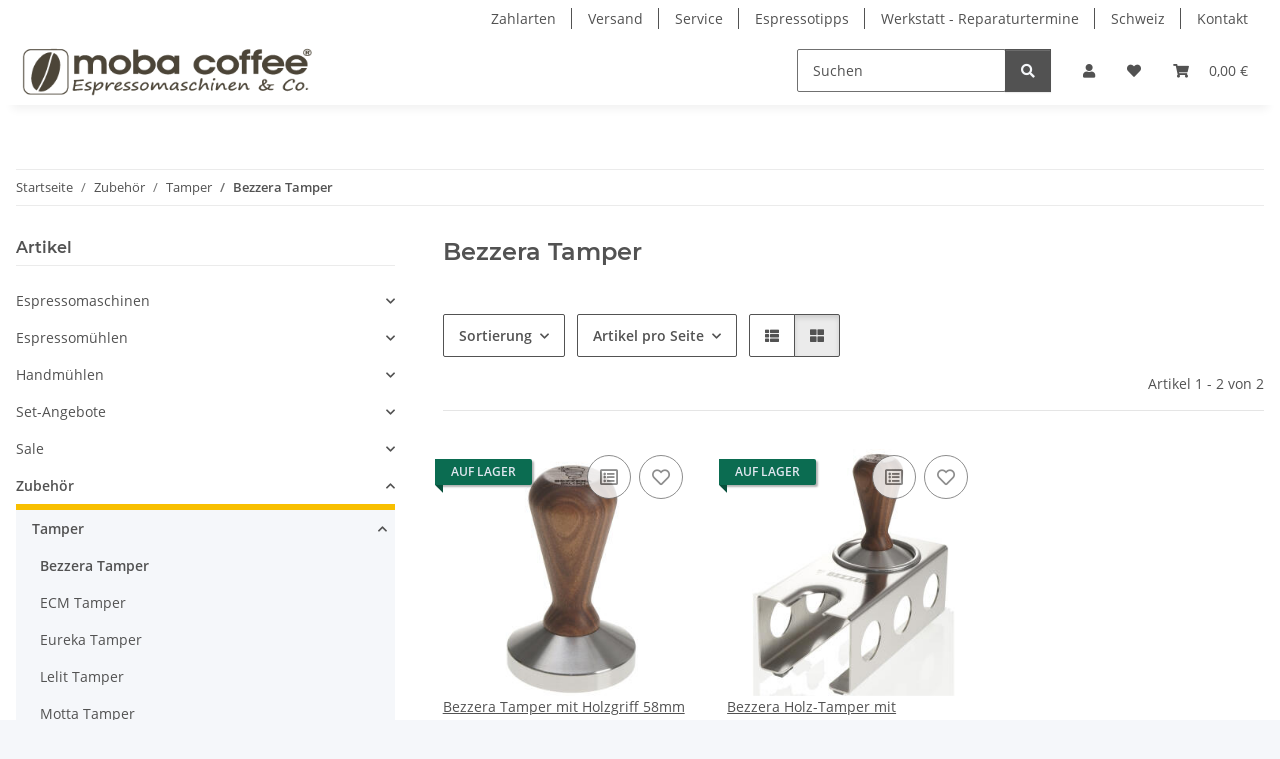

--- FILE ---
content_type: text/html; charset=utf-8
request_url: https://www.mobacoffee.de/Bezzera-Tamper
body_size: 37788
content:
<!DOCTYPE html>
<html lang="de" itemscope itemtype="https://schema.org/CollectionPage">
    
    <head>
<!-- The initial config of Consent Mode -->
<script type="text/javascript">
        window.dataLayer = window.dataLayer || [];
        function gtag() {dataLayer.push(arguments);}
        gtag('consent', 'default', {
            ad_storage: 'denied',
            ad_user_data: 'denied',
            ad_personalization: 'denied',
            analytics_storage: 'denied',
            functionality_storage: 'denied',
            personalization_storage: 'denied',
            security_storage: 'denied',
            wait_for_update: 2000});
        </script><!-- WS Google Tracking -->
<script async data-src="https://www.googletagmanager.com/gtag/js" data-service_id="8b36e9207c24c76e6719268e49201d94"></script><script id="ws_gt_globalSiteTag" type="application/javascript">
window.dataLayer = window.dataLayer || [];
function gtag() {dataLayer.push(arguments);}
gtag('js', new Date());
gtag('set', {'language': 'de'});</script>

<script type="application/javascript">/* Google Ads */if(typeof gtag == 'function'){gtag('config', 'AW-1037091987', {'allow_enhanced_conversions': true})};</script>
<script type="application/javascript">/* Google Analytics 4 */if(typeof gtag == 'function'){gtag('config', 'G-CZE22D9D7M', {'allow_ad_personalization_signals': false, 'anonymize_ip': true, })};</script>
<!-- END WS Google Tracking -->
        
            <meta http-equiv="content-type" content="text/html; charset=utf-8">
            <meta name="description" itemprop="description" content="Bezzera Tamper passend zu Ihrer Bezzera Espressomaschine. Erhältlich bei Moba Coffee.">
                            <meta name="keywords" itemprop="keywords" content="tamper, bezzera, kaffeemehl, presser, stampfer">
                        <meta name="viewport" content="width=device-width, initial-scale=1.0">
            <meta http-equiv="X-UA-Compatible" content="IE=edge">
                        <meta name="robots" content="index, follow">

            <meta itemprop="url" content="https://www.mobacoffee.de/Bezzera-Tamper">
            <meta property="og:type" content="website">
            <meta property="og:site_name" content="Bezzera Tamper jetzt bestellen">
            <meta property="og:title" content="Bezzera Tamper jetzt bestellen">
            <meta property="og:description" content="Bezzera Tamper passend zu Ihrer Bezzera Espressomaschine. Erhältlich bei Moba Coffee.">
            <meta property="og:url" content="https://www.mobacoffee.de/Bezzera-Tamper">

                                                                                                                        
                            <meta itemprop="image" content="https://www.mobacoffee.de/media/image/category/257/lg/bezzera-tamper.jpg">
                <meta property="og:image" content="https://www.mobacoffee.de/media/image/category/257/lg/bezzera-tamper.jpg">
                <meta property="og:image:width" content="150">
                <meta property="og:image:height" content="150">
                    

        <title itemprop="name">Bezzera Tamper jetzt bestellen</title>

                    <link rel="canonical" href="https://www.mobacoffee.de/Bezzera-Tamper">
        
        

        
            <link rel="icon" href="https://www.mobacoffee.de/favicon.ico" sizes="48x48">
            <link rel="icon" href="https://www.mobacoffee.de/favicon.svg" sizes="any" type="image/svg+xml">
            <link rel="apple-touch-icon" href="https://www.mobacoffee.de/apple-touch-icon.png">
            <link rel="manifest" href="https://www.mobacoffee.de/site.webmanifest">
            <meta name="msapplication-TileColor" content="#f8bf00">
            <meta name="msapplication-TileImage" content="https://www.mobacoffee.de/mstile-144x144.png">
        
        
            <meta name="theme-color" content="#f8bf00">
        

        
                                                    
                <style id="criticalCSS">
                    
                        :root{--blue: #007bff;--indigo: #6610f2;--purple: #6f42c1;--pink: #e83e8c;--red: #dc3545;--orange: #fd7e14;--yellow: #ffc107;--green: #28a745;--teal: #20c997;--cyan: #17a2b8;--white: #ffffff;--gray: #707070;--gray-dark: #343a40;--primary: #F8BF00;--secondary: #525252;--success: #1C871E;--info: #525252;--warning: #a56823;--danger: #b90000;--light: #f5f7fa;--dark: #525252;--gray: #707070;--gray-light: #f5f7fa;--gray-medium: #ebebeb;--gray-dark: #9b9b9b;--gray-darker: #525252;--breakpoint-xs: 0;--breakpoint-sm: 576px;--breakpoint-md: 768px;--breakpoint-lg: 992px;--breakpoint-xl: 1300px;--font-family-sans-serif: "Open Sans", sans-serif;--font-family-monospace: SFMono-Regular, Menlo, Monaco, Consolas, "Liberation Mono", "Courier New", monospace}*,*::before,*::after{box-sizing:border-box}html{font-family:sans-serif;line-height:1.15;-webkit-text-size-adjust:100%;-webkit-tap-highlight-color:rgba(0, 0, 0, 0)}article,aside,figcaption,figure,footer,header,hgroup,main,nav,section{display:block}body{margin:0;font-family:"Open Sans", sans-serif;font-size:0.875rem;font-weight:400;line-height:1.5;color:#525252;text-align:left;background-color:#f5f7fa}[tabindex="-1"]:focus:not(:focus-visible){outline:0 !important}hr{box-sizing:content-box;height:0;overflow:visible}h1,h2,h3,h4,h5,h6{margin-top:0;margin-bottom:1rem}p{margin-top:0;margin-bottom:1rem}abbr[title],abbr[data-original-title]{text-decoration:underline;text-decoration:underline dotted;cursor:help;border-bottom:0;text-decoration-skip-ink:none}address{margin-bottom:1rem;font-style:normal;line-height:inherit}ol,ul,dl{margin-top:0;margin-bottom:1rem}ol ol,ul ul,ol ul,ul ol{margin-bottom:0}dt{font-weight:700}dd{margin-bottom:0.5rem;margin-left:0}blockquote{margin:0 0 1rem}b,strong{font-weight:bolder}small{font-size:80%}sub,sup{position:relative;font-size:75%;line-height:0;vertical-align:baseline}sub{bottom:-0.25em}sup{top:-0.5em}a{color:#525252;text-decoration:underline;background-color:transparent}a:hover{color:#F8BF00;text-decoration:none}a:not([href]):not([class]){color:inherit;text-decoration:none}a:not([href]):not([class]):hover{color:inherit;text-decoration:none}pre,code,kbd,samp{font-family:SFMono-Regular, Menlo, Monaco, Consolas, "Liberation Mono", "Courier New", monospace;font-size:1em}pre{margin-top:0;margin-bottom:1rem;overflow:auto;-ms-overflow-style:scrollbar}figure{margin:0 0 1rem}img{vertical-align:middle;border-style:none}svg{overflow:hidden;vertical-align:middle}table{border-collapse:collapse}caption{padding-top:0.75rem;padding-bottom:0.75rem;color:#707070;text-align:left;caption-side:bottom}th{text-align:inherit;text-align:-webkit-match-parent}label{display:inline-block;margin-bottom:0.5rem}button{border-radius:0}button:focus:not(:focus-visible){outline:0}input,button,select,optgroup,textarea{margin:0;font-family:inherit;font-size:inherit;line-height:inherit}button,input{overflow:visible}button,select{text-transform:none}[role="button"]{cursor:pointer}select{word-wrap:normal}button,[type="button"],[type="reset"],[type="submit"]{-webkit-appearance:button}button:not(:disabled),[type="button"]:not(:disabled),[type="reset"]:not(:disabled),[type="submit"]:not(:disabled){cursor:pointer}button::-moz-focus-inner,[type="button"]::-moz-focus-inner,[type="reset"]::-moz-focus-inner,[type="submit"]::-moz-focus-inner{padding:0;border-style:none}input[type="radio"],input[type="checkbox"]{box-sizing:border-box;padding:0}textarea{overflow:auto;resize:vertical}fieldset{min-width:0;padding:0;margin:0;border:0}legend{display:block;width:100%;max-width:100%;padding:0;margin-bottom:0.5rem;font-size:1.5rem;line-height:inherit;color:inherit;white-space:normal}progress{vertical-align:baseline}[type="number"]::-webkit-inner-spin-button,[type="number"]::-webkit-outer-spin-button{height:auto}[type="search"]{outline-offset:-2px;-webkit-appearance:none}[type="search"]::-webkit-search-decoration{-webkit-appearance:none}::-webkit-file-upload-button{font:inherit;-webkit-appearance:button}output{display:inline-block}summary{display:list-item;cursor:pointer}template{display:none}[hidden]{display:none !important}.img-fluid{max-width:100%;height:auto}.img-thumbnail{padding:0.25rem;background-color:#f5f7fa;border:1px solid #dee2e6;border-radius:0.125rem;box-shadow:0 1px 2px rgba(0, 0, 0, 0.075);max-width:100%;height:auto}.figure{display:inline-block}.figure-img{margin-bottom:0.5rem;line-height:1}.figure-caption{font-size:90%;color:#707070}code{font-size:87.5%;color:#e83e8c;word-wrap:break-word}a>code{color:inherit}kbd{padding:0.2rem 0.4rem;font-size:87.5%;color:#ffffff;background-color:#212529;border-radius:0.125rem;box-shadow:inset 0 -0.1rem 0 rgba(0, 0, 0, 0.25)}kbd kbd{padding:0;font-size:100%;font-weight:700;box-shadow:none}pre{display:block;font-size:87.5%;color:#212529}pre code{font-size:inherit;color:inherit;word-break:normal}.pre-scrollable{max-height:340px;overflow-y:scroll}.container,.container-fluid,.container-sm,.container-md,.container-lg,.container-xl{width:100%;padding-right:1rem;padding-left:1rem;margin-right:auto;margin-left:auto}@media (min-width:576px){.container,.container-sm{max-width:97vw}}@media (min-width:768px){.container,.container-sm,.container-md{max-width:720px}}@media (min-width:992px){.container,.container-sm,.container-md,.container-lg{max-width:960px}}@media (min-width:1300px){.container,.container-sm,.container-md,.container-lg,.container-xl{max-width:1250px}}.row{display:flex;flex-wrap:wrap;margin-right:-1rem;margin-left:-1rem}.no-gutters{margin-right:0;margin-left:0}.no-gutters>.col,.no-gutters>[class*="col-"]{padding-right:0;padding-left:0}.col-1,.col-2,.col-3,.col-4,.col-5,.col-6,.col-7,.col-8,.col-9,.col-10,.col-11,.col-12,.col,.col-auto,.col-sm-1,.col-sm-2,.col-sm-3,.col-sm-4,.col-sm-5,.col-sm-6,.col-sm-7,.col-sm-8,.col-sm-9,.col-sm-10,.col-sm-11,.col-sm-12,.col-sm,.col-sm-auto,.col-md-1,.col-md-2,.col-md-3,.col-md-4,.col-md-5,.col-md-6,.col-md-7,.col-md-8,.col-md-9,.col-md-10,.col-md-11,.col-md-12,.col-md,.col-md-auto,.col-lg-1,.col-lg-2,.col-lg-3,.col-lg-4,.col-lg-5,.col-lg-6,.col-lg-7,.col-lg-8,.col-lg-9,.col-lg-10,.col-lg-11,.col-lg-12,.col-lg,.col-lg-auto,.col-xl-1,.col-xl-2,.col-xl-3,.col-xl-4,.col-xl-5,.col-xl-6,.col-xl-7,.col-xl-8,.col-xl-9,.col-xl-10,.col-xl-11,.col-xl-12,.col-xl,.col-xl-auto{position:relative;width:100%;padding-right:1rem;padding-left:1rem}.col{flex-basis:0;flex-grow:1;max-width:100%}.row-cols-1>*{flex:0 0 100%;max-width:100%}.row-cols-2>*{flex:0 0 50%;max-width:50%}.row-cols-3>*{flex:0 0 33.3333333333%;max-width:33.3333333333%}.row-cols-4>*{flex:0 0 25%;max-width:25%}.row-cols-5>*{flex:0 0 20%;max-width:20%}.row-cols-6>*{flex:0 0 16.6666666667%;max-width:16.6666666667%}.col-auto{flex:0 0 auto;width:auto;max-width:100%}.col-1{flex:0 0 8.33333333%;max-width:8.33333333%}.col-2{flex:0 0 16.66666667%;max-width:16.66666667%}.col-3{flex:0 0 25%;max-width:25%}.col-4{flex:0 0 33.33333333%;max-width:33.33333333%}.col-5{flex:0 0 41.66666667%;max-width:41.66666667%}.col-6{flex:0 0 50%;max-width:50%}.col-7{flex:0 0 58.33333333%;max-width:58.33333333%}.col-8{flex:0 0 66.66666667%;max-width:66.66666667%}.col-9{flex:0 0 75%;max-width:75%}.col-10{flex:0 0 83.33333333%;max-width:83.33333333%}.col-11{flex:0 0 91.66666667%;max-width:91.66666667%}.col-12{flex:0 0 100%;max-width:100%}.order-first{order:-1}.order-last{order:13}.order-0{order:0}.order-1{order:1}.order-2{order:2}.order-3{order:3}.order-4{order:4}.order-5{order:5}.order-6{order:6}.order-7{order:7}.order-8{order:8}.order-9{order:9}.order-10{order:10}.order-11{order:11}.order-12{order:12}.offset-1{margin-left:8.33333333%}.offset-2{margin-left:16.66666667%}.offset-3{margin-left:25%}.offset-4{margin-left:33.33333333%}.offset-5{margin-left:41.66666667%}.offset-6{margin-left:50%}.offset-7{margin-left:58.33333333%}.offset-8{margin-left:66.66666667%}.offset-9{margin-left:75%}.offset-10{margin-left:83.33333333%}.offset-11{margin-left:91.66666667%}@media (min-width:576px){.col-sm{flex-basis:0;flex-grow:1;max-width:100%}.row-cols-sm-1>*{flex:0 0 100%;max-width:100%}.row-cols-sm-2>*{flex:0 0 50%;max-width:50%}.row-cols-sm-3>*{flex:0 0 33.3333333333%;max-width:33.3333333333%}.row-cols-sm-4>*{flex:0 0 25%;max-width:25%}.row-cols-sm-5>*{flex:0 0 20%;max-width:20%}.row-cols-sm-6>*{flex:0 0 16.6666666667%;max-width:16.6666666667%}.col-sm-auto{flex:0 0 auto;width:auto;max-width:100%}.col-sm-1{flex:0 0 8.33333333%;max-width:8.33333333%}.col-sm-2{flex:0 0 16.66666667%;max-width:16.66666667%}.col-sm-3{flex:0 0 25%;max-width:25%}.col-sm-4{flex:0 0 33.33333333%;max-width:33.33333333%}.col-sm-5{flex:0 0 41.66666667%;max-width:41.66666667%}.col-sm-6{flex:0 0 50%;max-width:50%}.col-sm-7{flex:0 0 58.33333333%;max-width:58.33333333%}.col-sm-8{flex:0 0 66.66666667%;max-width:66.66666667%}.col-sm-9{flex:0 0 75%;max-width:75%}.col-sm-10{flex:0 0 83.33333333%;max-width:83.33333333%}.col-sm-11{flex:0 0 91.66666667%;max-width:91.66666667%}.col-sm-12{flex:0 0 100%;max-width:100%}.order-sm-first{order:-1}.order-sm-last{order:13}.order-sm-0{order:0}.order-sm-1{order:1}.order-sm-2{order:2}.order-sm-3{order:3}.order-sm-4{order:4}.order-sm-5{order:5}.order-sm-6{order:6}.order-sm-7{order:7}.order-sm-8{order:8}.order-sm-9{order:9}.order-sm-10{order:10}.order-sm-11{order:11}.order-sm-12{order:12}.offset-sm-0{margin-left:0}.offset-sm-1{margin-left:8.33333333%}.offset-sm-2{margin-left:16.66666667%}.offset-sm-3{margin-left:25%}.offset-sm-4{margin-left:33.33333333%}.offset-sm-5{margin-left:41.66666667%}.offset-sm-6{margin-left:50%}.offset-sm-7{margin-left:58.33333333%}.offset-sm-8{margin-left:66.66666667%}.offset-sm-9{margin-left:75%}.offset-sm-10{margin-left:83.33333333%}.offset-sm-11{margin-left:91.66666667%}}@media (min-width:768px){.col-md{flex-basis:0;flex-grow:1;max-width:100%}.row-cols-md-1>*{flex:0 0 100%;max-width:100%}.row-cols-md-2>*{flex:0 0 50%;max-width:50%}.row-cols-md-3>*{flex:0 0 33.3333333333%;max-width:33.3333333333%}.row-cols-md-4>*{flex:0 0 25%;max-width:25%}.row-cols-md-5>*{flex:0 0 20%;max-width:20%}.row-cols-md-6>*{flex:0 0 16.6666666667%;max-width:16.6666666667%}.col-md-auto{flex:0 0 auto;width:auto;max-width:100%}.col-md-1{flex:0 0 8.33333333%;max-width:8.33333333%}.col-md-2{flex:0 0 16.66666667%;max-width:16.66666667%}.col-md-3{flex:0 0 25%;max-width:25%}.col-md-4{flex:0 0 33.33333333%;max-width:33.33333333%}.col-md-5{flex:0 0 41.66666667%;max-width:41.66666667%}.col-md-6{flex:0 0 50%;max-width:50%}.col-md-7{flex:0 0 58.33333333%;max-width:58.33333333%}.col-md-8{flex:0 0 66.66666667%;max-width:66.66666667%}.col-md-9{flex:0 0 75%;max-width:75%}.col-md-10{flex:0 0 83.33333333%;max-width:83.33333333%}.col-md-11{flex:0 0 91.66666667%;max-width:91.66666667%}.col-md-12{flex:0 0 100%;max-width:100%}.order-md-first{order:-1}.order-md-last{order:13}.order-md-0{order:0}.order-md-1{order:1}.order-md-2{order:2}.order-md-3{order:3}.order-md-4{order:4}.order-md-5{order:5}.order-md-6{order:6}.order-md-7{order:7}.order-md-8{order:8}.order-md-9{order:9}.order-md-10{order:10}.order-md-11{order:11}.order-md-12{order:12}.offset-md-0{margin-left:0}.offset-md-1{margin-left:8.33333333%}.offset-md-2{margin-left:16.66666667%}.offset-md-3{margin-left:25%}.offset-md-4{margin-left:33.33333333%}.offset-md-5{margin-left:41.66666667%}.offset-md-6{margin-left:50%}.offset-md-7{margin-left:58.33333333%}.offset-md-8{margin-left:66.66666667%}.offset-md-9{margin-left:75%}.offset-md-10{margin-left:83.33333333%}.offset-md-11{margin-left:91.66666667%}}@media (min-width:992px){.col-lg{flex-basis:0;flex-grow:1;max-width:100%}.row-cols-lg-1>*{flex:0 0 100%;max-width:100%}.row-cols-lg-2>*{flex:0 0 50%;max-width:50%}.row-cols-lg-3>*{flex:0 0 33.3333333333%;max-width:33.3333333333%}.row-cols-lg-4>*{flex:0 0 25%;max-width:25%}.row-cols-lg-5>*{flex:0 0 20%;max-width:20%}.row-cols-lg-6>*{flex:0 0 16.6666666667%;max-width:16.6666666667%}.col-lg-auto{flex:0 0 auto;width:auto;max-width:100%}.col-lg-1{flex:0 0 8.33333333%;max-width:8.33333333%}.col-lg-2{flex:0 0 16.66666667%;max-width:16.66666667%}.col-lg-3{flex:0 0 25%;max-width:25%}.col-lg-4{flex:0 0 33.33333333%;max-width:33.33333333%}.col-lg-5{flex:0 0 41.66666667%;max-width:41.66666667%}.col-lg-6{flex:0 0 50%;max-width:50%}.col-lg-7{flex:0 0 58.33333333%;max-width:58.33333333%}.col-lg-8{flex:0 0 66.66666667%;max-width:66.66666667%}.col-lg-9{flex:0 0 75%;max-width:75%}.col-lg-10{flex:0 0 83.33333333%;max-width:83.33333333%}.col-lg-11{flex:0 0 91.66666667%;max-width:91.66666667%}.col-lg-12{flex:0 0 100%;max-width:100%}.order-lg-first{order:-1}.order-lg-last{order:13}.order-lg-0{order:0}.order-lg-1{order:1}.order-lg-2{order:2}.order-lg-3{order:3}.order-lg-4{order:4}.order-lg-5{order:5}.order-lg-6{order:6}.order-lg-7{order:7}.order-lg-8{order:8}.order-lg-9{order:9}.order-lg-10{order:10}.order-lg-11{order:11}.order-lg-12{order:12}.offset-lg-0{margin-left:0}.offset-lg-1{margin-left:8.33333333%}.offset-lg-2{margin-left:16.66666667%}.offset-lg-3{margin-left:25%}.offset-lg-4{margin-left:33.33333333%}.offset-lg-5{margin-left:41.66666667%}.offset-lg-6{margin-left:50%}.offset-lg-7{margin-left:58.33333333%}.offset-lg-8{margin-left:66.66666667%}.offset-lg-9{margin-left:75%}.offset-lg-10{margin-left:83.33333333%}.offset-lg-11{margin-left:91.66666667%}}@media (min-width:1300px){.col-xl{flex-basis:0;flex-grow:1;max-width:100%}.row-cols-xl-1>*{flex:0 0 100%;max-width:100%}.row-cols-xl-2>*{flex:0 0 50%;max-width:50%}.row-cols-xl-3>*{flex:0 0 33.3333333333%;max-width:33.3333333333%}.row-cols-xl-4>*{flex:0 0 25%;max-width:25%}.row-cols-xl-5>*{flex:0 0 20%;max-width:20%}.row-cols-xl-6>*{flex:0 0 16.6666666667%;max-width:16.6666666667%}.col-xl-auto{flex:0 0 auto;width:auto;max-width:100%}.col-xl-1{flex:0 0 8.33333333%;max-width:8.33333333%}.col-xl-2{flex:0 0 16.66666667%;max-width:16.66666667%}.col-xl-3{flex:0 0 25%;max-width:25%}.col-xl-4{flex:0 0 33.33333333%;max-width:33.33333333%}.col-xl-5{flex:0 0 41.66666667%;max-width:41.66666667%}.col-xl-6{flex:0 0 50%;max-width:50%}.col-xl-7{flex:0 0 58.33333333%;max-width:58.33333333%}.col-xl-8{flex:0 0 66.66666667%;max-width:66.66666667%}.col-xl-9{flex:0 0 75%;max-width:75%}.col-xl-10{flex:0 0 83.33333333%;max-width:83.33333333%}.col-xl-11{flex:0 0 91.66666667%;max-width:91.66666667%}.col-xl-12{flex:0 0 100%;max-width:100%}.order-xl-first{order:-1}.order-xl-last{order:13}.order-xl-0{order:0}.order-xl-1{order:1}.order-xl-2{order:2}.order-xl-3{order:3}.order-xl-4{order:4}.order-xl-5{order:5}.order-xl-6{order:6}.order-xl-7{order:7}.order-xl-8{order:8}.order-xl-9{order:9}.order-xl-10{order:10}.order-xl-11{order:11}.order-xl-12{order:12}.offset-xl-0{margin-left:0}.offset-xl-1{margin-left:8.33333333%}.offset-xl-2{margin-left:16.66666667%}.offset-xl-3{margin-left:25%}.offset-xl-4{margin-left:33.33333333%}.offset-xl-5{margin-left:41.66666667%}.offset-xl-6{margin-left:50%}.offset-xl-7{margin-left:58.33333333%}.offset-xl-8{margin-left:66.66666667%}.offset-xl-9{margin-left:75%}.offset-xl-10{margin-left:83.33333333%}.offset-xl-11{margin-left:91.66666667%}}.nav{display:flex;flex-wrap:wrap;padding-left:0;margin-bottom:0;list-style:none}.nav-link{display:block;padding:0.5rem 1rem;text-decoration:none}.nav-link:hover,.nav-link:focus{text-decoration:none}.nav-link.disabled{color:#707070;pointer-events:none;cursor:default}.nav-tabs{border-bottom:1px solid #dee2e6}.nav-tabs .nav-link{margin-bottom:-1px;background-color:transparent;border:1px solid transparent;border-top-left-radius:0;border-top-right-radius:0}.nav-tabs .nav-link:hover,.nav-tabs .nav-link:focus{isolation:isolate;border-color:transparent}.nav-tabs .nav-link.disabled{color:#707070;background-color:transparent;border-color:transparent}.nav-tabs .nav-link.active,.nav-tabs .nav-item.show .nav-link{color:#525252;background-color:transparent;border-color:#F8BF00}.nav-tabs .dropdown-menu{margin-top:-1px;border-top-left-radius:0;border-top-right-radius:0}.nav-pills .nav-link{background:none;border:0;border-radius:0.125rem}.nav-pills .nav-link.active,.nav-pills .show>.nav-link{color:#ffffff;background-color:#F8BF00}.nav-fill>.nav-link,.nav-fill .nav-item{flex:1 1 auto;text-align:center}.nav-justified>.nav-link,.nav-justified .nav-item{flex-basis:0;flex-grow:1;text-align:center}.tab-content>.tab-pane{display:none}.tab-content>.active{display:block}.navbar{position:relative;display:flex;flex-wrap:wrap;align-items:center;justify-content:space-between;padding:0.4rem 1rem}.navbar .container,.navbar .container-fluid,.navbar .container-sm,.navbar .container-md,.navbar .container-lg,.navbar .container-xl,.navbar>.container-sm,.navbar>.container-md,.navbar>.container-lg,.navbar>.container-xl{display:flex;flex-wrap:wrap;align-items:center;justify-content:space-between}.navbar-brand{display:inline-block;padding-top:0.40625rem;padding-bottom:0.40625rem;margin-right:1rem;font-size:1rem;line-height:inherit;white-space:nowrap}.navbar-brand:hover,.navbar-brand:focus{text-decoration:none}.navbar-nav{display:flex;flex-direction:column;padding-left:0;margin-bottom:0;list-style:none}.navbar-nav .nav-link{padding-right:0;padding-left:0}.navbar-nav .dropdown-menu{position:static;float:none}.navbar-text{display:inline-block;padding-top:0.5rem;padding-bottom:0.5rem}.navbar-collapse{flex-basis:100%;flex-grow:1;align-items:center}.navbar-toggler{padding:0.25rem 0.75rem;font-size:1rem;line-height:1;background-color:transparent;border:1px solid transparent;border-radius:0.125rem}.navbar-toggler:hover,.navbar-toggler:focus{text-decoration:none}.navbar-toggler-icon{display:inline-block;width:1.5em;height:1.5em;vertical-align:middle;content:"";background:50% / 100% 100% no-repeat}.navbar-nav-scroll{max-height:75vh;overflow-y:auto}@media (max-width:575.98px){.navbar-expand-sm>.container,.navbar-expand-sm>.container-fluid,.navbar-expand-sm>.container-sm,.navbar-expand-sm>.container-md,.navbar-expand-sm>.container-lg,.navbar-expand-sm>.container-xl{padding-right:0;padding-left:0}}@media (min-width:576px){.navbar-expand-sm{flex-flow:row nowrap;justify-content:flex-start}.navbar-expand-sm .navbar-nav{flex-direction:row}.navbar-expand-sm .navbar-nav .dropdown-menu{position:absolute}.navbar-expand-sm .navbar-nav .nav-link{padding-right:1.5rem;padding-left:1.5rem}.navbar-expand-sm>.container,.navbar-expand-sm>.container-fluid,.navbar-expand-sm>.container-sm,.navbar-expand-sm>.container-md,.navbar-expand-sm>.container-lg,.navbar-expand-sm>.container-xl{flex-wrap:nowrap}.navbar-expand-sm .navbar-nav-scroll{overflow:visible}.navbar-expand-sm .navbar-collapse{display:flex !important;flex-basis:auto}.navbar-expand-sm .navbar-toggler{display:none}}@media (max-width:767.98px){.navbar-expand-md>.container,.navbar-expand-md>.container-fluid,.navbar-expand-md>.container-sm,.navbar-expand-md>.container-md,.navbar-expand-md>.container-lg,.navbar-expand-md>.container-xl{padding-right:0;padding-left:0}}@media (min-width:768px){.navbar-expand-md{flex-flow:row nowrap;justify-content:flex-start}.navbar-expand-md .navbar-nav{flex-direction:row}.navbar-expand-md .navbar-nav .dropdown-menu{position:absolute}.navbar-expand-md .navbar-nav .nav-link{padding-right:1.5rem;padding-left:1.5rem}.navbar-expand-md>.container,.navbar-expand-md>.container-fluid,.navbar-expand-md>.container-sm,.navbar-expand-md>.container-md,.navbar-expand-md>.container-lg,.navbar-expand-md>.container-xl{flex-wrap:nowrap}.navbar-expand-md .navbar-nav-scroll{overflow:visible}.navbar-expand-md .navbar-collapse{display:flex !important;flex-basis:auto}.navbar-expand-md .navbar-toggler{display:none}}@media (max-width:991.98px){.navbar-expand-lg>.container,.navbar-expand-lg>.container-fluid,.navbar-expand-lg>.container-sm,.navbar-expand-lg>.container-md,.navbar-expand-lg>.container-lg,.navbar-expand-lg>.container-xl{padding-right:0;padding-left:0}}@media (min-width:992px){.navbar-expand-lg{flex-flow:row nowrap;justify-content:flex-start}.navbar-expand-lg .navbar-nav{flex-direction:row}.navbar-expand-lg .navbar-nav .dropdown-menu{position:absolute}.navbar-expand-lg .navbar-nav .nav-link{padding-right:1.5rem;padding-left:1.5rem}.navbar-expand-lg>.container,.navbar-expand-lg>.container-fluid,.navbar-expand-lg>.container-sm,.navbar-expand-lg>.container-md,.navbar-expand-lg>.container-lg,.navbar-expand-lg>.container-xl{flex-wrap:nowrap}.navbar-expand-lg .navbar-nav-scroll{overflow:visible}.navbar-expand-lg .navbar-collapse{display:flex !important;flex-basis:auto}.navbar-expand-lg .navbar-toggler{display:none}}@media (max-width:1299.98px){.navbar-expand-xl>.container,.navbar-expand-xl>.container-fluid,.navbar-expand-xl>.container-sm,.navbar-expand-xl>.container-md,.navbar-expand-xl>.container-lg,.navbar-expand-xl>.container-xl{padding-right:0;padding-left:0}}@media (min-width:1300px){.navbar-expand-xl{flex-flow:row nowrap;justify-content:flex-start}.navbar-expand-xl .navbar-nav{flex-direction:row}.navbar-expand-xl .navbar-nav .dropdown-menu{position:absolute}.navbar-expand-xl .navbar-nav .nav-link{padding-right:1.5rem;padding-left:1.5rem}.navbar-expand-xl>.container,.navbar-expand-xl>.container-fluid,.navbar-expand-xl>.container-sm,.navbar-expand-xl>.container-md,.navbar-expand-xl>.container-lg,.navbar-expand-xl>.container-xl{flex-wrap:nowrap}.navbar-expand-xl .navbar-nav-scroll{overflow:visible}.navbar-expand-xl .navbar-collapse{display:flex !important;flex-basis:auto}.navbar-expand-xl .navbar-toggler{display:none}}.navbar-expand{flex-flow:row nowrap;justify-content:flex-start}.navbar-expand>.container,.navbar-expand>.container-fluid,.navbar-expand>.container-sm,.navbar-expand>.container-md,.navbar-expand>.container-lg,.navbar-expand>.container-xl{padding-right:0;padding-left:0}.navbar-expand .navbar-nav{flex-direction:row}.navbar-expand .navbar-nav .dropdown-menu{position:absolute}.navbar-expand .navbar-nav .nav-link{padding-right:1.5rem;padding-left:1.5rem}.navbar-expand>.container,.navbar-expand>.container-fluid,.navbar-expand>.container-sm,.navbar-expand>.container-md,.navbar-expand>.container-lg,.navbar-expand>.container-xl{flex-wrap:nowrap}.navbar-expand .navbar-nav-scroll{overflow:visible}.navbar-expand .navbar-collapse{display:flex !important;flex-basis:auto}.navbar-expand .navbar-toggler{display:none}.navbar-light .navbar-brand{color:rgba(0, 0, 0, 0.9)}.navbar-light .navbar-brand:hover,.navbar-light .navbar-brand:focus{color:rgba(0, 0, 0, 0.9)}.navbar-light .navbar-nav .nav-link{color:#525252}.navbar-light .navbar-nav .nav-link:hover,.navbar-light .navbar-nav .nav-link:focus{color:#F8BF00}.navbar-light .navbar-nav .nav-link.disabled{color:rgba(0, 0, 0, 0.3)}.navbar-light .navbar-nav .show>.nav-link,.navbar-light .navbar-nav .active>.nav-link,.navbar-light .navbar-nav .nav-link.show,.navbar-light .navbar-nav .nav-link.active{color:rgba(0, 0, 0, 0.9)}.navbar-light .navbar-toggler{color:#525252;border-color:rgba(0, 0, 0, 0.1)}.navbar-light .navbar-toggler-icon{background-image:url("data:image/svg+xml,%3csvg xmlns='http://www.w3.org/2000/svg' width='30' height='30' viewBox='0 0 30 30'%3e%3cpath stroke='%23525252' stroke-linecap='round' stroke-miterlimit='10' stroke-width='2' d='M4 7h22M4 15h22M4 23h22'/%3e%3c/svg%3e")}.navbar-light .navbar-text{color:#525252}.navbar-light .navbar-text a{color:rgba(0, 0, 0, 0.9)}.navbar-light .navbar-text a:hover,.navbar-light .navbar-text a:focus{color:rgba(0, 0, 0, 0.9)}.navbar-dark .navbar-brand{color:#ffffff}.navbar-dark .navbar-brand:hover,.navbar-dark .navbar-brand:focus{color:#ffffff}.navbar-dark .navbar-nav .nav-link{color:rgba(255, 255, 255, 0.5)}.navbar-dark .navbar-nav .nav-link:hover,.navbar-dark .navbar-nav .nav-link:focus{color:rgba(255, 255, 255, 0.75)}.navbar-dark .navbar-nav .nav-link.disabled{color:rgba(255, 255, 255, 0.25)}.navbar-dark .navbar-nav .show>.nav-link,.navbar-dark .navbar-nav .active>.nav-link,.navbar-dark .navbar-nav .nav-link.show,.navbar-dark .navbar-nav .nav-link.active{color:#ffffff}.navbar-dark .navbar-toggler{color:rgba(255, 255, 255, 0.5);border-color:rgba(255, 255, 255, 0.1)}.navbar-dark .navbar-toggler-icon{background-image:url("data:image/svg+xml,%3csvg xmlns='http://www.w3.org/2000/svg' width='30' height='30' viewBox='0 0 30 30'%3e%3cpath stroke='rgba%28255, 255, 255, 0.5%29' stroke-linecap='round' stroke-miterlimit='10' stroke-width='2' d='M4 7h22M4 15h22M4 23h22'/%3e%3c/svg%3e")}.navbar-dark .navbar-text{color:rgba(255, 255, 255, 0.5)}.navbar-dark .navbar-text a{color:#ffffff}.navbar-dark .navbar-text a:hover,.navbar-dark .navbar-text a:focus{color:#ffffff}.pagination-sm .page-item.active .page-link::after,.pagination-sm .page-item.active .page-text::after{left:0.375rem;right:0.375rem}.pagination-lg .page-item.active .page-link::after,.pagination-lg .page-item.active .page-text::after{left:1.125rem;right:1.125rem}.page-item{position:relative}.page-item.active{font-weight:700}.page-item.active .page-link::after,.page-item.active .page-text::after{content:"";position:absolute;left:0.5625rem;bottom:0;right:0.5625rem;border-bottom:4px solid #F8BF00}@media (min-width:768px){.dropdown-item.page-item{background-color:transparent}}.page-link,.page-text{text-decoration:none}.pagination{margin-bottom:0;justify-content:space-between;align-items:center}@media (min-width:768px){.pagination{justify-content:normal}.pagination .dropdown>.btn{display:none}.pagination .dropdown-menu{position:static !important;transform:none !important;display:flex;margin:0;padding:0;border:0;min-width:auto}.pagination .dropdown-item{width:auto;display:inline-block;padding:0}.pagination .dropdown-item.active{background-color:transparent;color:#525252}.pagination .dropdown-item:hover{background-color:transparent}.pagination .pagination-site{display:none}}@media (max-width:767.98px){.pagination .dropdown-item{padding:0}.pagination .dropdown-item.active .page-link,.pagination .dropdown-item.active .page-text,.pagination .dropdown-item:active .page-link,.pagination .dropdown-item:active .page-text{color:#525252}}.productlist-page-nav{align-items:center}.productlist-page-nav .pagination{margin:0}.productlist-page-nav .displayoptions{margin-bottom:1rem}@media (min-width:768px){.productlist-page-nav .displayoptions{margin-bottom:0}}.productlist-page-nav .displayoptions .btn-group+.btn-group+.btn-group{margin-left:0.5rem}.productlist-page-nav .result-option-wrapper{margin-right:0.5rem}.productlist-page-nav .productlist-item-info{margin-bottom:0.5rem;margin-left:auto;margin-right:auto;display:flex}@media (min-width:768px){.productlist-page-nav .productlist-item-info{margin-right:0;margin-bottom:0}.productlist-page-nav .productlist-item-info.productlist-item-border{border-right:1px solid #ebebeb;padding-right:1rem}}.productlist-page-nav.productlist-page-nav-header-m{margin-top:3rem}@media (min-width:768px){.productlist-page-nav.productlist-page-nav-header-m{margin-top:2rem}.productlist-page-nav.productlist-page-nav-header-m>.col{margin-top:1rem}}.productlist-page-nav-bottom{margin-bottom:2rem}.pagination-wrapper{margin-bottom:1rem;align-items:center;border-top:1px solid #f5f7fa;border-bottom:1px solid #f5f7fa;padding-top:0.5rem;padding-bottom:0.5rem}.pagination-wrapper .pagination-entries{font-weight:700;margin-bottom:1rem}@media (min-width:768px){.pagination-wrapper .pagination-entries{margin-bottom:0}}.pagination-wrapper .pagination-selects{margin-left:auto;margin-top:1rem}@media (min-width:768px){.pagination-wrapper .pagination-selects{margin-left:0;margin-top:0}}.pagination-wrapper .pagination-selects .pagination-selects-entries{margin-bottom:1rem}@media (min-width:768px){.pagination-wrapper .pagination-selects .pagination-selects-entries{margin-right:1rem;margin-bottom:0}}.pagination-no-wrapper{border:0;padding-top:0;padding-bottom:0}.topbar-wrapper{position:relative;z-index:1021;flex-direction:row-reverse}.sticky-header header{position:sticky;top:0}#jtl-nav-wrapper .form-control::placeholder,#jtl-nav-wrapper .form-control:focus::placeholder{color:#525252}#jtl-nav-wrapper .label-slide .form-group:not(.exclude-from-label-slide):not(.checkbox) label{background:#ffffff;color:#525252}header{box-shadow:0 1rem 0.5625rem -0.75rem rgba(0, 0, 0, 0.06);position:relative;z-index:1020}header .dropdown-menu{background-color:#ffffff;color:#525252}header .navbar-toggler{color:#525252}header .navbar-brand img{max-width:50vw;object-fit:contain}header .nav-right .dropdown-menu{margin-top:-0.03125rem;box-shadow:inset 0 1rem 0.5625rem -0.75rem rgba(0, 0, 0, 0.06)}@media (min-width:992px){header #mainNavigation{margin-right:1rem}}@media (max-width:991.98px){header .navbar-brand img{max-width:30vw}header .dropup,header .dropright,header .dropdown,header .dropleft,header .col,header [class*="col-"]{position:static}header .navbar-collapse{position:fixed;top:0;left:0;display:block;height:100vh !important;-webkit-overflow-scrolling:touch;max-width:16.875rem;transition:all 0.2s ease-in-out;z-index:1050;width:100%;background:#ffffff}header .navbar-collapse:not(.show){transform:translateX(-100%)}header .navbar-nav{transition:all 0.2s ease-in-out}header .navbar-nav .nav-item,header .navbar-nav .nav-link{margin-left:0;margin-right:0;padding-left:1rem;padding-right:1rem;padding-top:1rem;padding-bottom:1rem}header .navbar-nav .nav-link{margin-top:-1rem;margin-bottom:-1rem;margin-left:-1rem;margin-right:-1rem;display:flex;align-items:center;justify-content:space-between}header .navbar-nav .nav-link::after{content:'\f054' !important;font-family:"Font Awesome 5 Free" !important;font-weight:900;margin-left:0.5rem;margin-top:0;font-size:0.75em}header .navbar-nav .nav-item.dropdown>.nav-link>.product-count{display:none}header .navbar-nav .nav-item:not(.dropdown) .nav-link::after{display:none}header .navbar-nav .dropdown-menu{position:absolute;left:100%;top:0;box-shadow:none;width:100%;padding:0;margin:0}header .navbar-nav .dropdown-menu:not(.show){display:none}header .navbar-nav .dropdown-body{margin:0}header .navbar-nav .nav{flex-direction:column}header .nav-mobile-header{padding-left:1rem;padding-right:1rem}header .nav-mobile-header>.row{height:3.125rem}header .nav-mobile-header .nav-mobile-header-hr{margin-top:0;margin-bottom:0}header .nav-mobile-body{height:calc(100vh - 3.125rem);height:calc(var(--vh, 1vh) * 100 - 3.125rem);overflow-y:auto;position:relative}header .nav-scrollbar-inner{overflow:visible}header .nav-right{font-size:1rem}header .nav-right .dropdown-menu{width:100%}}@media (min-width:992px){header .navbar-collapse{height:4.3125rem}header .navbar-nav>.nav-item>.nav-link{position:relative;padding:1.5rem}header .navbar-nav>.nav-item>.nav-link::before{content:"";position:absolute;bottom:0;left:50%;transform:translateX(-50%);border-width:0 0 6px;border-color:#F8BF00;border-style:solid;transition:width 0.4s;width:0}header .navbar-nav>.nav-item.active>.nav-link::before,header .navbar-nav>.nav-item:hover>.nav-link::before,header .navbar-nav>.nav-item.hover>.nav-link::before{width:100%}header .navbar-nav>.nav-item>.dropdown-menu{max-height:calc(100vh - 12.5rem);overflow:auto;margin-top:-0.03125rem;box-shadow:inset 0 1rem 0.5625rem -0.75rem rgba(0, 0, 0, 0.06)}header .navbar-nav>.nav-item.dropdown-full{position:static}header .navbar-nav>.nav-item.dropdown-full .dropdown-menu{width:100%}header .navbar-nav>.nav-item .product-count{display:none}header .navbar-nav>.nav-item .nav{flex-wrap:wrap}header .navbar-nav .nav .nav-link{padding:0}header .navbar-nav .nav .nav-link::after{display:none}header .navbar-nav .dropdown .nav-item{width:100%}header .nav-mobile-body{align-self:flex-start;width:100%}header .nav-scrollbar-inner{width:100%}header .nav-right .nav-link{padding-top:1.5rem;padding-bottom:1.5rem}header .submenu-headline::after{display:none}header .submenu-headline-toplevel{font-family:Montserrat, sans-serif;font-size:1rem;border-bottom:1px solid #ebebeb;margin-bottom:1rem}header .subcategory-wrapper .categories-recursive-dropdown{display:block;position:static !important;box-shadow:none}header .subcategory-wrapper .categories-recursive-dropdown>.nav{flex-direction:column}header .subcategory-wrapper .categories-recursive-dropdown .categories-recursive-dropdown{margin-left:0.25rem}}header .submenu-headline-image{margin-bottom:1rem;display:none}@media (min-width:992px){header .submenu-headline-image{display:block}}header #burger-menu{margin-right:1rem}header .table,header .dropdown-item,header .btn-outline-primary{color:#525252}header .dropdown-item{background-color:transparent}header .dropdown-item:hover{background-color:#f5f7fa}header .btn-outline-primary:hover{color:#525252}@media (min-width:992px){.nav-item-lg-m{margin-top:1.5rem;margin-bottom:1.5rem}}.fixed-search{background-color:#ffffff;box-shadow:0 0.25rem 0.5rem rgba(0, 0, 0, 0.2);padding-top:0.5rem;padding-bottom:0.5rem}.fixed-search .form-control{background-color:#ffffff;color:#525252}.fixed-search .form-control::placeholder{color:#525252}.main-search .twitter-typeahead{display:flex;flex-grow:1}.form-clear{align-items:center;bottom:8px;color:#525252;cursor:pointer;display:flex;height:24px;justify-content:center;position:absolute;right:52px;width:24px;z-index:10}.account-icon-dropdown .account-icon-dropdown-pass{margin-bottom:2rem}.account-icon-dropdown .dropdown-footer{background-color:#f5f7fa}.account-icon-dropdown .dropdown-footer a{text-decoration:underline}.account-icon-dropdown .account-icon-dropdown-logout{padding-bottom:0.5rem}.cart-dropdown-shipping-notice{color:#707070}.is-checkout header,.is-checkout .navbar{height:2.8rem}@media (min-width:992px){.is-checkout header,.is-checkout .navbar{height:4.2625rem}}.is-checkout .search-form-wrapper-fixed,.is-checkout .fixed-search{display:none}@media (max-width:991.98px){.nav-icons{height:2.8rem}}.search-form-wrapper-fixed{padding-top:0.5rem;padding-bottom:0.5rem}.full-width-mega .main-search-wrapper .twitter-typeahead{flex:1}@media (min-width:992px){.full-width-mega .main-search-wrapper{display:block}}@media (max-width:991.98px){.full-width-mega.sticky-top .main-search-wrapper{padding-right:0;padding-left:0;flex:0 0 auto;width:auto;max-width:100%}.full-width-mega.sticky-top .main-search-wrapper+.col,.full-width-mega.sticky-top .main-search-wrapper a{padding-left:0}.full-width-mega.sticky-top .main-search-wrapper .nav-link{padding-right:0.7rem}.full-width-mega .secure-checkout-icon{flex:0 0 auto;width:auto;max-width:100%;margin-left:auto}.full-width-mega .toggler-logo-wrapper{position:initial;width:max-content}}.full-width-mega .nav-icons-wrapper{padding-left:0}.full-width-mega .nav-logo-wrapper{padding-right:0;margin-right:auto}@media (min-width:992px){.full-width-mega .navbar-expand-lg .nav-multiple-row .navbar-nav{flex-wrap:wrap}.full-width-mega #mainNavigation.nav-multiple-row{height:auto;margin-right:0}.full-width-mega .nav-multiple-row .nav-scrollbar-inner{padding-bottom:0}.full-width-mega .nav-multiple-row .nav-scrollbar-arrow{display:none}.full-width-mega .menu-search-position-center .main-search-wrapper{margin-right:auto}.full-width-mega .menu-search-position-left .main-search-wrapper{margin-right:auto}.full-width-mega .menu-search-position-left .nav-logo-wrapper{margin-right:initial}.full-width-mega .menu-center-center.menu-multiple-rows-multiple .nav-scrollbar-inner{justify-content:center}.full-width-mega .menu-center-space-between.menu-multiple-rows-multiple .nav-scrollbar-inner{justify-content:space-between}}@media (min-width:992px){header.full-width-mega .nav-right .dropdown-menu{box-shadow:0 0 7px #000000}header .nav-multiple-row .navbar-nav>.nav-item>.nav-link{padding:1rem 1.5rem}}.slick-slider{position:relative;display:block;box-sizing:border-box;-webkit-touch-callout:none;-webkit-user-select:none;-khtml-user-select:none;-moz-user-select:none;-ms-user-select:none;user-select:none;-ms-touch-action:pan-y;touch-action:pan-y;-webkit-tap-highlight-color:transparent}.slick-list{position:relative;overflow:hidden;display:block;margin:0;padding:0}.slick-list:focus{outline:none}.slick-list.dragging{cursor:pointer;cursor:hand}.slick-slider .slick-track,.slick-slider .slick-list{-webkit-transform:translate3d(0, 0, 0);-moz-transform:translate3d(0, 0, 0);-ms-transform:translate3d(0, 0, 0);-o-transform:translate3d(0, 0, 0);transform:translate3d(0, 0, 0)}.slick-track{position:relative;left:0;top:0;display:block;margin-left:auto;margin-right:auto;margin-bottom:2px}.slick-track:before,.slick-track:after{content:"";display:table}.slick-track:after{clear:both}.slick-loading .slick-track{visibility:hidden}.slick-slide{float:left;height:100%;min-height:1px;display:none}[dir="rtl"] .slick-slide{float:right}.slick-slide img{display:block}.slick-slide.slick-loading img{display:none}.slick-slide.dragging img{pointer-events:none}.slick-initialized .slick-slide{display:block}.slick-loading .slick-slide{visibility:hidden}.slick-vertical .slick-slide{display:block;height:auto;border:1px solid transparent}.slick-arrow.slick-hidden{display:none}:root{--vh: 1vh}.fa,.fas,.far,.fal{display:inline-block}h1,h2,h3,h4,h5,h6,.h1,.h2,.h3,.productlist-filter-headline,.sidepanel-left .box-normal .box-normal-link,.h4,.h5,.h6{margin-bottom:1rem;font-family:Montserrat, sans-serif;font-weight:400;line-height:1.2;color:#525252}h1,.h1{font-size:1.875rem}h2,.h2{font-size:1.5rem}h3,.h3,.productlist-filter-headline,.sidepanel-left .box-normal .box-normal-link{font-size:1rem}h4,.h4{font-size:0.875rem}h5,.h5{font-size:0.875rem}h6,.h6{font-size:0.875rem}.btn-skip-to{position:absolute;top:0;transition:transform 200ms;transform:scale(0);margin:1%;z-index:1070;background:#ffffff;border:3px solid #F8BF00;font-weight:400;color:#525252;text-align:center;vertical-align:middle;padding:0.625rem 0.9375rem;border-radius:0.125rem;font-weight:bolder;text-decoration:none}.btn-skip-to:focus{transform:scale(1)}.slick-slide a:hover,.slick-slide a:focus{color:#F8BF00;text-decoration:none}.slick-slide a:not([href]):not([class]):hover,.slick-slide a:not([href]):not([class]):focus{color:inherit;text-decoration:none}.banner .img-fluid{width:100%}.label-slide .form-group:not(.exclude-from-label-slide):not(.checkbox) label{display:none}.modal{display:none}.carousel-thumbnails .slick-arrow{opacity:0}.slick-dots{flex:0 0 100%;display:flex;justify-content:center;align-items:center;font-size:0;line-height:0;padding:0;height:1rem;width:100%;margin:2rem 0 0}.slick-dots li{margin:0 0.25rem;list-style-type:none}.slick-dots li button{width:0.75rem;height:0.75rem;padding:0;border-radius:50%;border:0.125rem solid #ebebeb;background-color:#ebebeb;transition:all 0.2s ease-in-out}.slick-dots li.slick-active button{background-color:#525252;border-color:#525252}.consent-modal:not(.active){display:none}.consent-banner-icon{width:1em;height:1em}.mini>#consent-banner{display:none}html{overflow-y:scroll}.dropdown-menu{display:none}.dropdown-toggle::after{content:"";margin-left:0.5rem;display:inline-block}.list-unstyled,.list-icons{padding-left:0;list-style:none}.input-group{position:relative;display:flex;flex-wrap:wrap;align-items:stretch;width:100%}.input-group>.form-control{flex:1 1 auto;width:1%}#main-wrapper{background:#ffffff}.container-fluid-xl{max-width:103.125rem}.nav-dividers .nav-item{position:relative}.nav-dividers .nav-item:not(:last-child)::after{content:"";position:absolute;right:0;top:0.5rem;height:calc(100% - 1rem);border-right:0.0625rem solid currentColor}.nav-link{text-decoration:none}.nav-scrollbar{overflow:hidden;display:flex;align-items:center}.nav-scrollbar .nav,.nav-scrollbar .navbar-nav{flex-wrap:nowrap}.nav-scrollbar .nav-item{white-space:nowrap}.nav-scrollbar-inner{overflow-x:auto;padding-bottom:1.5rem;align-self:flex-start}#shop-nav{align-items:center;flex-shrink:0;margin-left:auto}@media (max-width:767.98px){#shop-nav .nav-link{padding-left:0.7rem;padding-right:0.7rem}}.has-left-sidebar .breadcrumb-container{padding-left:0;padding-right:0}.breadcrumb{display:flex;flex-wrap:wrap;padding:0.5rem 0;margin-bottom:0;list-style:none;background-color:transparent;border-radius:0}.breadcrumb-item{display:none}@media (min-width:768px){.breadcrumb-item{display:flex}}.breadcrumb-item.active{font-weight:700}.breadcrumb-item.first{padding-left:0}.breadcrumb-item.first::before{display:none}.breadcrumb-item+.breadcrumb-item{padding-left:0.5rem}.breadcrumb-item+.breadcrumb-item::before{display:inline-block;padding-right:0.5rem;color:#707070;content:"/"}.breadcrumb-item.active{color:#525252;font-weight:700}.breadcrumb-item.first::before{display:none}.breadcrumb-arrow{display:flex}@media (min-width:768px){.breadcrumb-arrow{display:none}}.breadcrumb-arrow:first-child::before{content:'\f053' !important;font-family:"Font Awesome 5 Free" !important;font-weight:900;margin-right:6px}.breadcrumb-arrow:not(:first-child){padding-left:0}.breadcrumb-arrow:not(:first-child)::before{content:none}.breadcrumb-wrapper{margin-bottom:2rem}@media (min-width:992px){.breadcrumb-wrapper{border-style:solid;border-color:#ebebeb;border-width:1px 0}}.breadcrumb{font-size:0.8125rem}.breadcrumb a{text-decoration:none}.breadcrumb-back{padding-right:1rem;margin-right:1rem;border-right:1px solid #ebebeb}.hr-sect{display:flex;justify-content:center;flex-basis:100%;align-items:center;color:#525252;margin:8px 0;font-size:1.5rem;font-family:Montserrat, sans-serif}.hr-sect::before{margin:0 30px 0 0}.hr-sect::after{margin:0 0 0 30px}.hr-sect::before,.hr-sect::after{content:"";flex-grow:1;background:rgba(0, 0, 0, 0.1);height:1px;font-size:0;line-height:0}.hr-sect a{text-decoration:none;border-bottom:0.375rem solid transparent;font-weight:700}@media (max-width:991.98px){.hr-sect{text-align:center;border-top:1px solid rgba(0, 0, 0, 0.1);border-bottom:1px solid rgba(0, 0, 0, 0.1);padding:15px 0;margin:15px 0}.hr-sect::before,.hr-sect::after{margin:0;flex-grow:unset}.hr-sect a{border-bottom:none;margin:auto}}.slick-slider-other.is-not-opc{margin-bottom:2rem}.slick-slider-other.is-not-opc .carousel{margin-bottom:1.5rem}.slick-slider-other .slick-slider-other-container{padding-left:0;padding-right:0}@media (min-width:768px){.slick-slider-other .slick-slider-other-container{padding-left:1rem;padding-right:1rem}}.slick-slider-other .hr-sect{margin-bottom:2rem}#header-top-bar{position:relative;z-index:1021;flex-direction:row-reverse}#header-top-bar,header{background-color:#ffffff;color:#525252}.img-aspect-ratio{width:100%;height:auto}header{box-shadow:0 1rem 0.5625rem -0.75rem rgba(0, 0, 0, 0.06);position:relative;z-index:1020}header .navbar{padding:0;position:static}@media (min-width:992px){header{padding-bottom:0}header .navbar-brand{margin-right:3rem}}header .navbar-brand{padding:0.4rem;outline-offset:-3px}header .navbar-brand img{height:2rem;width:auto}header .nav-right .dropdown-menu{margin-top:-0.03125rem;box-shadow:inset 0 1rem 0.5625rem -0.75rem rgba(0, 0, 0, 0.06)}@media (min-width:992px){header .navbar-brand{padding-top:0.6rem;padding-bottom:0.6rem}header .navbar-brand img{height:3.0625rem}header .navbar-collapse{height:4.3125rem}header .navbar-nav>.nav-item>.nav-link{position:relative;padding:1.5rem}header .navbar-nav>.nav-item>.nav-link::before{content:"";position:absolute;bottom:0;left:50%;transform:translateX(-50%);border-width:0 0 6px;border-color:#F8BF00;border-style:solid;transition:width 0.4s;width:0}header .navbar-nav>.nav-item>.nav-link:focus{outline-offset:-2px}header .navbar-nav>.nav-item.active>.nav-link::before,header .navbar-nav>.nav-item:hover>.nav-link::before,header .navbar-nav>.nav-item.hover>.nav-link::before{width:100%}header .navbar-nav>.nav-item .nav{flex-wrap:wrap}header .navbar-nav .nav .nav-link{padding:0}header .navbar-nav .nav .nav-link::after{display:none}header .navbar-nav .dropdown .nav-item{width:100%}header .nav-mobile-body{align-self:flex-start;width:100%}header .nav-scrollbar-inner{width:100%}header .nav-right .nav-link{padding-top:1.5rem;padding-bottom:1.5rem}}.btn{display:inline-block;font-weight:600;color:#525252;text-align:center;vertical-align:middle;user-select:none;background-color:transparent;border:1px solid transparent;padding:0.625rem 0.9375rem;font-size:0.875rem;line-height:1.5;border-radius:0.125rem}.btn.disabled,.btn:disabled{opacity:0.65;box-shadow:none}.btn:not(:disabled):not(.disabled):active,.btn:not(:disabled):not(.disabled).active{box-shadow:inset 0 3px 5px rgba(0, 0, 0, 0.125)}.btn:not(:disabled):not(.disabled):active:focus,.btn:not(:disabled):not(.disabled).active:focus{box-shadow:0 0 0 0.2rem rgba(248, 191, 0, 0.25), inset 0 3px 5px rgba(0, 0, 0, 0.125)}.form-control{display:block;width:100%;height:calc(1.5em + 1.25rem + 2px);padding:0.625rem 0.9375rem;font-size:0.875rem;font-weight:400;line-height:1.5;color:#525252;background-color:#ffffff;background-clip:padding-box;border:1px solid #707070;border-radius:0.125rem;box-shadow:inset 0 1px 1px rgba(0, 0, 0, 0.075);transition:border-color 0.15s ease-in-out, box-shadow 0.15s ease-in-out}@media (prefers-reduced-motion:reduce){.form-control{transition:none}}.square{display:flex;position:relative}.square::before{content:"";display:inline-block;padding-bottom:100%}#product-offer .product-info ul.info-essential{margin:2rem 0;padding-left:0;list-style:none}.price_wrapper{margin-bottom:1.5rem}.price_wrapper .price{display:inline-block}.price_wrapper .bulk-prices{margin-top:1rem}.price_wrapper .bulk-prices .bulk-price{margin-right:0.25rem}#product-offer .product-info{border:0}#product-offer .product-info .bordered-top-bottom{padding:1rem;border-top:1px solid #f5f7fa;border-bottom:1px solid #f5f7fa}#product-offer .product-info ul.info-essential{margin:2rem 0}#product-offer .product-info .shortdesc{margin-bottom:1rem}#product-offer .product-info .product-offer{margin-bottom:2rem}#product-offer .product-info .product-offer>.row{margin-bottom:1.5rem}#product-offer .product-info .stock-information{border-top:1px solid #ebebeb;border-bottom:1px solid #ebebeb;align-items:flex-end}#product-offer .product-info .stock-information.stock-information-p{padding-top:1rem;padding-bottom:1rem}@media (max-width:767.98px){#product-offer .product-info .stock-information{margin-top:1rem}}#product-offer .product-info .question-on-item{margin-left:auto}#product-offer .product-info .question-on-item .question{padding:0}.product-detail .product-actions{position:absolute;z-index:1;right:2rem;top:1rem;display:flex;justify-content:center;align-items:center}.product-detail .product-actions .btn{margin:0 0.25rem}#image_wrapper{margin-bottom:3rem}#image_wrapper #gallery{margin-bottom:2rem}#image_wrapper .product-detail-image-topbar{display:none}.product-detail .product-thumbnails-wrapper .product-thumbnails{display:none}.flex-row-reverse{flex-direction:row-reverse !important}.flex-column{flex-direction:column !important}.justify-content-start{justify-content:flex-start !important}.collapse:not(.show){display:none}.d-none{display:none !important}.d-block{display:block !important}.d-flex{display:flex !important}.d-inline-block{display:inline-block !important}@media (min-width:992px){.d-lg-none{display:none !important}.d-lg-block{display:block !important}.d-lg-flex{display:flex !important}}@media (min-width:768px){.d-md-none{display:none !important}.d-md-block{display:block !important}.d-md-flex{display:flex !important}.d-md-inline-block{display:inline-block !important}}@media (min-width:992px){.justify-content-lg-end{justify-content:flex-end !important}}.list-gallery{display:flex;flex-direction:column}.list-gallery .second-wrapper{position:absolute;top:0;left:0;width:100%;height:100%}.list-gallery img.second{opacity:0}.form-group{margin-bottom:1rem}.btn-outline-secondary{color:#525252;border-color:#525252}.btn-group{display:inline-flex}.productlist-filter-headline{padding-bottom:0.5rem;margin-bottom:1rem}hr{margin-top:1rem;margin-bottom:1rem;border:0;border-top:1px solid rgba(0, 0, 0, 0.1)}.badge-circle-1{background-color:#ffffff}#content{padding-bottom:3rem}#content-wrapper{margin-top:0}#content-wrapper.has-fluid{padding-top:1rem}#content-wrapper:not(.has-fluid){padding-top:2rem}@media (min-width:992px){#content-wrapper:not(.has-fluid){padding-top:4rem}}.account-data-item h2{margin-bottom:0}aside h4{margin-bottom:1rem}aside .card{border:none;box-shadow:none;background-color:transparent}aside .card .card-title{margin-bottom:0.5rem;font-size:1.5rem;font-weight:600}aside .card.card-default .card-heading{border-bottom:none;padding-left:0;padding-right:0}aside .card.card-default>.card-heading>.card-title{color:#525252;font-weight:600;border-bottom:1px solid #ebebeb;padding:10px 0}aside .card>.card-body{padding:0}aside .card>.card-body .card-title{font-weight:600}aside .nav-panel .nav{flex-wrap:initial}aside .nav-panel>.nav>.active>.nav-link{border-bottom:0.375rem solid #F8BF00;cursor:pointer}aside .nav-panel .active>.nav-link{font-weight:700}aside .nav-panel .nav-link[aria-expanded=true] i.fa-chevron-down{transform:rotate(180deg)}aside .nav-panel .nav-link,aside .nav-panel .nav-item{clear:left}aside .box .nav-link,aside .box .nav a,aside .box .dropdown-menu .dropdown-item{text-decoration:none;white-space:normal}aside .box .nav-link{padding-left:0;padding-right:0}aside .box .snippets-categories-nav-link-child{padding-left:0.5rem;padding-right:0.5rem}aside .box-monthlynews a .value{text-decoration:underline}aside .box-monthlynews a .value:hover{text-decoration:none}.box-categories .dropdown .collapse,.box-linkgroup .dropdown .collapse{background:#f5f7fa}.box-categories .nav-link{cursor:pointer}.box_login .register{text-decoration:underline}.box_login .register:hover{text-decoration:none}.box_login .register .fa{color:#F8BF00}.box_login .resetpw{text-decoration:underline}.box_login .resetpw:hover{text-decoration:none}.jqcloud-word.w0{color:#fbd966;font-size:70%}.jqcloud-word.w1{color:#fad352;font-size:100%}.jqcloud-word.w2{color:#face3d;font-size:130%}.jqcloud-word.w3{color:#f9c929;font-size:160%}.jqcloud-word.w4{color:#f9c414;font-size:190%}.jqcloud-word.w5{color:#f8bf00;font-size:220%}.jqcloud-word.w6{color:#e4b000;font-size:250%}.jqcloud-word.w7{color:#d0a000;font-size:280%}.jqcloud{line-height:normal;overflow:hidden;position:relative}.jqcloud-word a{color:inherit !important;font-size:inherit !important;text-decoration:none !important}.jqcloud-word a:hover{color:#F8BF00 !important}.searchcloud{width:100%;height:200px}#footer-boxes .card{background:transparent;border:0}#footer-boxes .card a{text-decoration:none}@media (min-width:768px){.box-normal{margin-bottom:1.5rem}}.box-normal .box-normal-link{text-decoration:none;font-weight:700;margin-bottom:0.5rem}@media (min-width:768px){.box-normal .box-normal-link{display:none}}.box-filter-hr{margin-top:0.5rem;margin-bottom:0.5rem}.box-normal-hr{margin-top:1rem;margin-bottom:1rem;display:flex}@media (min-width:768px){.box-normal-hr{display:none}}.box-last-seen .box-last-seen-item{margin-bottom:1rem}.box-nav-item{margin-top:0.5rem}@media (min-width:768px){.box-nav-item{margin-top:0}}.box-login .box-login-resetpw{margin-bottom:0.5rem;padding-left:0;padding-right:0;display:block}.box-slider{margin-bottom:1.5rem}.box-link-wrapper{align-items:center;display:flex}.box-link-wrapper i.snippets-filter-item-icon-right{color:#707070}.box-link-wrapper .badge{margin-left:auto}.box-delete-button{text-align:right;white-space:nowrap}.box-delete-button .remove{float:right}.box-filter-price .box-filter-price-collapse{padding-bottom:1.5rem}.hr-no-top{margin-top:0;margin-bottom:1rem}.characteristic-collapse-btn-inner img{margin-right:0.25rem}#search{margin-right:1rem;display:none}@media (min-width:992px){#search{display:block}}.link-content{margin-bottom:1rem}#footer{margin-top:auto;padding:4rem 0 0;background-color:#f5f7fa;color:#525252}#copyright{background-color:#525252;color:#f5f7fa;margin-top:1rem}#copyright>div{padding-top:1rem;padding-bottom:1rem;font-size:0.75rem;text-align:center}.toggler-logo-wrapper{float:left}@media (max-width:991.98px){.toggler-logo-wrapper{position:absolute}.toggler-logo-wrapper .logo-wrapper{float:left}.toggler-logo-wrapper .burger-menu-wrapper{float:left;padding-top:1rem}}.navbar .container{display:block}.lazyload{opacity:0 !important}.btn-pause:focus,.btn-pause:focus-within{outline:2px solid #ffda5f !important}.stepper a:focus{text-decoration:underline}.search-wrapper{width:100%}#header-top-bar a:not(.dropdown-item):not(.btn),header a:not(.dropdown-item):not(.btn){text-decoration:none;color:#525252}#header-top-bar a:not(.dropdown-item):not(.btn):hover,header a:not(.dropdown-item):not(.btn):hover{color:#F8BF00}header .form-control,header .form-control:focus{background-color:#ffffff;color:#525252}.btn-secondary{background-color:#525252;color:#f5f7fa}.productlist-filter-headline{border-bottom:1px solid #ebebeb}.content-cats-small{margin-bottom:3rem}@media (min-width:768px){.content-cats-small>div{margin-bottom:1rem}}.content-cats-small .sub-categories{display:flex;flex-direction:column;flex-grow:1;flex-basis:auto;align-items:stretch;justify-content:flex-start;height:100%}.content-cats-small .sub-categories .subcategories-image{justify-content:center;align-items:flex-start;margin-bottom:1rem}.content-cats-small::after{display:block;clear:both;content:""}.content-cats-small .outer{margin-bottom:0.5rem}.content-cats-small .caption{margin-bottom:0.5rem}@media (min-width:768px){.content-cats-small .caption{text-align:center}}.content-cats-small hr{margin-top:1rem;margin-bottom:1rem;padding-left:0;list-style:none}.lazyloading{color:transparent;width:auto;height:auto;max-width:40px;max-height:40px}
                    
                    
                                                                            @media (min-width: 992px) {
                                header .navbar-brand img {
                                    height: 49px;
                                }
                                                                    nav.navbar {
                                        height: calc(49px + 1.2rem);
                                    }
                                                            }
                                            
                </style>
            
                                                            <link rel="preload" href="https://www.mobacoffee.de/templates/NOVA/themes/clear/clear.css?v=1.5.0" as="style" onload="this.onload=null;this.rel='stylesheet'">
                                    <link rel="preload" href="https://www.mobacoffee.de/templates/NOVA/themes/clear/custom.css?v=1.5.0" as="style" onload="this.onload=null;this.rel='stylesheet'">
                                                                            <link rel="preload" href="https://www.mobacoffee.de/plugins/jtl_dhlwunschpaket/frontend/css/jtl_pack.css?v=1.5.0" as="style" onload="this.onload=null;this.rel='stylesheet'">
                                            <link rel="preload" href="https://www.mobacoffee.de/plugins/css_gutschein/frontend/template/B4/css/plugin.css?v=1.5.0" as="style" onload="this.onload=null;this.rel='stylesheet'">
                                            <link rel="preload" href="https://www.mobacoffee.de/plugins/css_gutschein/frontend/assets/css/css-gutschein.css?v=1.5.0" as="style" onload="this.onload=null;this.rel='stylesheet'">
                                    
                <noscript>
                                            <link rel="stylesheet" href="https://www.mobacoffee.de/templates/NOVA/themes/clear/clear.css?v=1.5.0">
                                            <link rel="stylesheet" href="https://www.mobacoffee.de/templates/NOVA/themes/clear/custom.css?v=1.5.0">
                                                                                            <link href="https://www.mobacoffee.de/plugins/jtl_dhlwunschpaket/frontend/css/jtl_pack.css?v=1.5.0" rel="stylesheet">
                                                    <link href="https://www.mobacoffee.de/plugins/css_gutschein/frontend/template/B4/css/plugin.css?v=1.5.0" rel="stylesheet">
                                                    <link href="https://www.mobacoffee.de/plugins/css_gutschein/frontend/assets/css/css-gutschein.css?v=1.5.0" rel="stylesheet">
                                                            </noscript>
            
                                    <script>
                /*! loadCSS rel=preload polyfill. [c]2017 Filament Group, Inc. MIT License */
                (function (w) {
                    "use strict";
                    if (!w.loadCSS) {
                        w.loadCSS = function (){};
                    }
                    var rp = loadCSS.relpreload = {};
                    rp.support                  = (function () {
                        var ret;
                        try {
                            ret = w.document.createElement("link").relList.supports("preload");
                        } catch (e) {
                            ret = false;
                        }
                        return function () {
                            return ret;
                        };
                    })();
                    rp.bindMediaToggle          = function (link) {
                        var finalMedia = link.media || "all";

                        function enableStylesheet() {
                            if (link.addEventListener) {
                                link.removeEventListener("load", enableStylesheet);
                            } else if (link.attachEvent) {
                                link.detachEvent("onload", enableStylesheet);
                            }
                            link.setAttribute("onload", null);
                            link.media = finalMedia;
                        }

                        if (link.addEventListener) {
                            link.addEventListener("load", enableStylesheet);
                        } else if (link.attachEvent) {
                            link.attachEvent("onload", enableStylesheet);
                        }
                        setTimeout(function () {
                            link.rel   = "stylesheet";
                            link.media = "only x";
                        });
                        setTimeout(enableStylesheet, 3000);
                    };

                    rp.poly = function () {
                        if (rp.support()) {
                            return;
                        }
                        var links = w.document.getElementsByTagName("link");
                        for (var i = 0; i < links.length; i++) {
                            var link = links[i];
                            if (link.rel === "preload" && link.getAttribute("as") === "style" && !link.getAttribute("data-loadcss")) {
                                link.setAttribute("data-loadcss", true);
                                rp.bindMediaToggle(link);
                            }
                        }
                    };

                    if (!rp.support()) {
                        rp.poly();

                        var run = w.setInterval(rp.poly, 500);
                        if (w.addEventListener) {
                            w.addEventListener("load", function () {
                                rp.poly();
                                w.clearInterval(run);
                            });
                        } else if (w.attachEvent) {
                            w.attachEvent("onload", function () {
                                rp.poly();
                                w.clearInterval(run);
                            });
                        }
                    }

                    if (typeof exports !== "undefined") {
                        exports.loadCSS = loadCSS;
                    }
                    else {
                        w.loadCSS = loadCSS;
                    }
                }(typeof global !== "undefined" ? global : this));
            </script>
                                        <link rel="alternate" type="application/rss+xml" title="Newsfeed Moba Coffee Espressomaschinen Fachgeschäft" href="https://www.mobacoffee.de/rss.xml">
                                                        

                

        <script src="https://www.mobacoffee.de/templates/NOVA/js/jquery-3.7.1.min.js"></script>

                                                                            <script defer src="https://www.mobacoffee.de/templates/NOVA/js/bootstrap-toolkit.js?v=1.5.0"></script>
                            <script defer src="https://www.mobacoffee.de/templates/NOVA/js/bootstrap.bundle.min.js?v=1.5.0"></script>
                            <script defer src="https://www.mobacoffee.de/templates/NOVA/js/slick.min.js?v=1.5.0"></script>
                            <script defer src="https://www.mobacoffee.de/templates/NOVA/js/eModal.min.js?v=1.5.0"></script>
                            <script defer src="https://www.mobacoffee.de/templates/NOVA/js/jquery.nivo.slider.pack.js?v=1.5.0"></script>
                            <script defer src="https://www.mobacoffee.de/templates/NOVA/js/bootstrap-select.min.js?v=1.5.0"></script>
                            <script defer src="https://www.mobacoffee.de/templates/NOVA/js/jtl.evo.js?v=1.5.0"></script>
                            <script defer src="https://www.mobacoffee.de/templates/NOVA/js/typeahead.bundle.min.js?v=1.5.0"></script>
                            <script defer src="https://www.mobacoffee.de/templates/NOVA/js/wow.min.js?v=1.5.0"></script>
                            <script defer src="https://www.mobacoffee.de/templates/NOVA/js/colcade.js?v=1.5.0"></script>
                            <script defer src="https://www.mobacoffee.de/templates/NOVA/js/global.js?v=1.5.0"></script>
                            <script defer src="https://www.mobacoffee.de/templates/NOVA/js/slick-lightbox.min.js?v=1.5.0"></script>
                            <script defer src="https://www.mobacoffee.de/templates/NOVA/js/jquery.serialize-object.min.js?v=1.5.0"></script>
                            <script defer src="https://www.mobacoffee.de/templates/NOVA/js/jtl.io.js?v=1.5.0"></script>
                            <script defer src="https://www.mobacoffee.de/templates/NOVA/js/jtl.article.js?v=1.5.0"></script>
                            <script defer src="https://www.mobacoffee.de/templates/NOVA/js/jtl.basket.js?v=1.5.0"></script>
                            <script defer src="https://www.mobacoffee.de/templates/NOVA/js/parallax.min.js?v=1.5.0"></script>
                            <script defer src="https://www.mobacoffee.de/templates/NOVA/js/jqcloud.js?v=1.5.0"></script>
                            <script defer src="https://www.mobacoffee.de/templates/NOVA/js/nouislider.min.js?v=1.5.0"></script>
                            <script defer src="https://www.mobacoffee.de/templates/NOVA/js/consent.js?v=1.5.0"></script>
                            <script defer src="https://www.mobacoffee.de/templates/NOVA/js/consent.youtube.js?v=1.5.0"></script>
                                        <script defer src="https://www.mobacoffee.de/plugins/jtl_dhlwunschpaket/frontend/js/jtl_pack.js?v=1.5.0"></script>
                            <script defer src="https://www.mobacoffee.de/plugins/css_gutschein/frontend/template/B4/js/jquery.md5.js?v=1.5.0"></script>
                            <script defer src="https://www.mobacoffee.de/plugins/css_gutschein/frontend/template/B4/js/plugin.js?v=1.5.0"></script>
                    
        
                    <script defer src="https://www.mobacoffee.de/templates/NOVA/js/custom.js?v=1.5.0"></script>
        
        

        
                            <link rel="preload" href="https://www.mobacoffee.de/templates/NOVA/themes/base/fonts/opensans/open-sans-600.woff2" as="font" crossorigin>
                <link rel="preload" href="https://www.mobacoffee.de/templates/NOVA/themes/base/fonts/opensans/open-sans-regular.woff2" as="font" crossorigin>
                <link rel="preload" href="https://www.mobacoffee.de/templates/NOVA/themes/base/fonts/montserrat/Montserrat-SemiBold.woff2" as="font" crossorigin>
                        <link rel="preload" href="https://www.mobacoffee.de/templates/NOVA/themes/base/fontawesome/webfonts/fa-solid-900.woff2" as="font" crossorigin>
            <link rel="preload" href="https://www.mobacoffee.de/templates/NOVA/themes/base/fontawesome/webfonts/fa-regular-400.woff2" as="font" crossorigin>
        
        
            <link rel="modulepreload" href="https://www.mobacoffee.de/templates/NOVA/js/app/globals.js" as="script" crossorigin>
            <link rel="modulepreload" href="https://www.mobacoffee.de/templates/NOVA/js/app/snippets/form-counter.js" as="script" crossorigin>
            <link rel="modulepreload" href="https://www.mobacoffee.de/templates/NOVA/js/app/plugins/navscrollbar.js" as="script" crossorigin>
            <link rel="modulepreload" href="https://www.mobacoffee.de/templates/NOVA/js/app/plugins/tabdrop.js" as="script" crossorigin>
            <link rel="modulepreload" href="https://www.mobacoffee.de/templates/NOVA/js/app/views/header.js" as="script" crossorigin>
            <link rel="modulepreload" href="https://www.mobacoffee.de/templates/NOVA/js/app/views/productdetails.js" as="script" crossorigin>
        
                        
                    
        <script type="module" src="https://www.mobacoffee.de/templates/NOVA/js/app/app.js"></script>
        <script>(function(){
            // back-to-list-link mechanics

                            window.sessionStorage.setItem('has_starting_point', 'true');
                window.sessionStorage.removeItem('cur_product_id');
                window.sessionStorage.removeItem('product_page_visits');
                window.should_render_backtolist_link = false;
                    })()</script>
    <!-- EU Cookie -->
<script id="eu_cookie_temp_config" type="application/javascript">
    window.EuCookie = {
        config: {
            frontendPath: 'https://www.mobacoffee.de/plugins/ws5_eucookie/frontend/',
            showSmallModal: '',
            sprachvariablen: {"ws_eu_cookie_modalHeader":"Dieser Shop verwendet Cookies","ws_eu_cookie_Datenschutzlinktext":"Datenschutzerkl\u00e4rung","ws_eu_cookie_Datenschutzlink":"\/datenschutz","ws_eu_cookie_Impressumlinktext":"Impressum","ws_eu_cookie_Impressumlink":"\/impressum","ws_eu_cookie_modalFreitext":" ","ws_eu_cookie_modalText":"Wir verwenden Cookies, um Ihnen ein optimales Einkaufserlebnis bieten zu k\u00f6nnen. Diese Cookies lassen sich in drei verschiedene Kategorien zusammenfassen. Die notwendigen werden zwingend f\u00fcr Ihren Einkauf ben\u00f6tigt. Weitere Cookies verwenden wir, um anonymisierte Statistiken anfertigen zu k\u00f6nnen. Andere dienen vor allem Marketingzwecken und werden f\u00fcr die Personalisierung von Werbung verwendet. Diese Cookies werden durch {{services_count}} Dienste im Shop verwendet. Sie k\u00f6nnen selbst entscheiden, welche Cookies Sie zulassen wollen.","ws_eu_cookie_modalTextSimple":"Wir nutzen Cookies f\u00fcr ein optimales Einkaufserlebnis, unterteilt in notwendige, statistische und Marketing-Cookies. Notwendige sind essenziell, statistische erstellen anonymisierte Daten, und Marketing-Cookies personalisieren Werbung. {{services_count}} Dienste setzen diese Cookies ein. Sie entscheiden, welche Cookies erlaubt sind.","ws_eu_cookie_consentManagerHeader":"Consent Manager","ws_eu_cookie_consentManagerText":"Wir verwenden Cookies, um Ihnen ein optimales Einkaufserlebnis bieten zu k\u00f6nnen. Diese Cookies lassen sich in drei verschiedene Kategorien zusammenfassen. Die notwendigen werden zwingend f\u00fcr Ihren Einkauf ben\u00f6tigt. Weitere Cookies verwenden wir, um anonymisierte Statistiken anfertigen zu k\u00f6nnen. Andere dienen vor allem Marketingzwecken und werden f\u00fcr die Personalisierung von Werbung verwendet. Diese Cookies werden durch {{services_count}} Dienste im Shop verwendet. Sie k\u00f6nnen selbst entscheiden, welche Cookies Sie zulassen wollen.","ws_eu_cookie_consentManager_save":"Speichern","ws_eu_cookie_consentManager_close":"Schlie\u00dfen","ws_eu_cookie_consentManager_table_name":"Name","ws_eu_cookie_consentManager_table_description":"Beschreibung","ws_eu_cookie_notwendigAuswaehlen":"Ablehnen","ws_eu_cookie_modalTextMini":"Wir verwenden Cookies!","ws_eu_cookie_alleAuswaehlen":"Alle akzeptieren","ws_eu_cookie_mehrDetails":"Details anzeigen","ws_eu_cookie_auswahlBestaetigen":"Auswahl speichern","ws_eu_cookie_modalErneutZeigen":"Cookie-Zustimmung \u00e4ndern","ws_eu_cookie_iframeAkzeptierenButton":"Inhalt Laden","ws_eu_cookie_iframeText":"Hier wurde ein eingebetteter Medieninhalt blockiert. Beim Laden oder Abspielen wird eine Verbindung zu den Servern des Anbieters hergestellt. Dabei k\u00f6nnen dem Anbieter personenbezogene Daten mitgeteilt werden.","ws_eu_cookie_modalHeader_modern1":"Cookie Einstellungen","ws_eu_cookie_modalText_modern1":"Unsere Cookies bieten Ihnen ein cooles Einkaufserlebnis mit allem was dazu geh\u00f6rt. Daf\u00fcr verwenden wir {{services_count}} Dienste. Dazu z\u00e4hlen zum Beispiel passende Angebote und das Merken von Einstellungen. Wenn das f\u00fcr Sie okay ist, stimmen Sie der Nutzung von Cookies f\u00fcr Pr\u00e4ferenzen, Statistiken und Marketing zu. Weitere Details und Optionen k\u00f6nnen Sie <a tabindex=\"0\" id=\"eu-cookie-details-anzeigen-b\" aria-label=\"Cookie Details anzeigen\" href=\"javascript:void(0)\">hier ansehen<\/a> und verwalten.","ws_eu_cookie_modalHeader_modern2":"Akzeptierst du unsere Cookies?","ws_eu_cookie_alleAuswaehlen_modern2":"Alle akzeptieren","ws_eu_cookie_einstellungenButton_modern2":"zu den Einstellungen","ws_eu_cookie_paymentModalHeader":"Zahlungsanbieter Cookies","ws_eu_cookie_paymentModalText":"Wir verwenden Cookies, die f\u00fcr die Zahlungsabwicklung durch unsere Partner unerl\u00e4sslich sind. Bitte w\u00e4hlen sie aus welche Zahlungsanbieter Sie nutzen m\u00f6chten.","ws_eu_cookie_paymentModal_decline":"Ablehnen","ws_eu_cookie_paymentModal_save":"Auswahl speichern","ws_eu_cookie_paymentModal_consentToAll":"Alle akzeptieren"},
            settings: {"assistantDismissed":"","autoAssignAllEntriesWithAssignmentSuggestion":true,"isDebugLoggingActive":false,"jst_eu_cookie_bannerBackgroundColor":"#f8f7f7","jst_eu_cookie_bannerBackgroundColor_dark":"#2e2f30","jst_eu_cookie_bannerBackgroundColor_light":"#f8f7f7","jst_eu_cookie_bannerTextColor":"#000","jst_eu_cookie_bannerTextColor_dark":"#fff","jst_eu_cookie_bannerTextColor_light":"#000","jst_eu_cookie_buttonBackgroundColor":"#10493A","jst_eu_cookie_buttonBackgroundColor_dark":"#10493A","jst_eu_cookie_buttonBackgroundColor_light":"#10493A","jst_eu_cookie_buttonTextColor":"#fff","jst_eu_cookie_buttonTextColor_dark":"#fff","jst_eu_cookie_buttonTextColor_light":"#fff","lastKnowledgebaseUpdate":"2025-11-26 17:45:29","lastManuallyActivatedScan":"2025-11-12 16:45:36","pluginSettingsVersion":"2.5.3","reloadPageInPaymentModal":true,"ws_eu_cookie_AutoExportAmount":100000,"ws_eu_cookie_bannerPosition":"center","ws_eu_cookie_bannerPosition_mobile":"bottomMobile","ws_eu_cookie_consentLogActive":true,"ws_eu_cookie_cookieLifetime":30,"ws_eu_cookie_deleteOldConsent":true,"ws_eu_cookie_frontendActive":true,"ws_eu_cookie_googleConsentMode":true,"ws_eu_cookie_gtm_consent":true,"ws_eu_cookie_inactiveOnPages":"","ws_eu_cookie_livescan":true,"ws_eu_cookie_nudging":true,"ws_eu_cookie_reloadOnConsent":true,"ws_eu_cookie_reopenModalButtonActive":true,"ws_eu_cookie_showPaymentModal":true,"ws_eu_cookie_theme":"light","ws_eu_cookie_wsSourceDataTransfer":true},
            currentLanguage: 'de',
            modalImgUrl: '',
            isJtlConsentActive: true,
            payment: {
                isStepPayment: 'false',
                activePaypalModuleIds:  []
            },
        }
    }

    // TODO: refactor / move into js
    const ws5_eucookie_settings = window.EuCookie.config.settings
    const ws5_eucookie_theme = ws5_eucookie_settings.ws_eu_cookie_theme
    const ws5_eucookie_css = `
        #consent-manager #consent-settings-btn, #consent-manager #consent-settings, #consent-manager #consent-banner {
            display: none !important;
        }

        #ws_eu-cookie-container,
        [class^=ws-iframe-placeholder],
        #ws_eu-cookie-openConsentManagerButton-container {
            --jst_eu_cookie_bannerBackgroundColor: ${ws5_eucookie_theme === 'light' ? ws5_eucookie_settings.jst_eu_cookie_bannerBackgroundColor_light : ws5_eucookie_theme === 'dark' ? ws5_eucookie_settings.jst_eu_cookie_bannerBackgroundColor_dark : ws5_eucookie_settings.jst_eu_cookie_bannerBackgroundColor};
            --jst_eu_cookie_bannerTextColor: ${ws5_eucookie_theme === 'light' ? ws5_eucookie_settings.jst_eu_cookie_bannerTextColor_light : ws5_eucookie_theme === 'dark' ? ws5_eucookie_settings.jst_eu_cookie_bannerTextColor_dark : ws5_eucookie_settings.jst_eu_cookie_bannerTextColor};
            --jst_eu_cookie_buttonBackgroundColor: ${ws5_eucookie_theme === 'light' ? ws5_eucookie_settings.jst_eu_cookie_buttonBackgroundColor_light : ws5_eucookie_theme === 'dark' ? ws5_eucookie_settings.jst_eu_cookie_buttonBackgroundColor_dark : ws5_eucookie_settings.jst_eu_cookie_buttonBackgroundColor};
            --jst_eu_cookie_buttonTextColor: ${ws5_eucookie_theme === 'light' ? ws5_eucookie_settings.jst_eu_cookie_buttonTextColor_light : ws5_eucookie_theme === 'dark' ? ws5_eucookie_settings.jst_eu_cookie_buttonTextColor_dark : ws5_eucookie_settings.jst_eu_cookie_buttonTextColor};
        }
    `;

    // Add to DOM
    let ws5_eucookie_style = document.createElement('style');
    ws5_eucookie_style.type = 'text/css';
    ws5_eucookie_style.appendChild(document.createTextNode(ws5_eucookie_css));
    document.head.appendChild(ws5_eucookie_style);
</script>

<script>
    const ws_isConsentModeActive = window.EuCookie?.config?.settings?.ws_eu_cookie_googleConsentMode ?? false
    const getEuCookieStore = () => {
        let cookies = document.cookie.split(';');
        for (let cookie of cookies) {
            let [key, value] = cookie.split('=').map(c => c.trim());
            if (key === 'eu_cookie_store') {
                return JSON.parse(decodeURIComponent(value));
            }
        }
        return null; // Return null if the cookie is not found
    };

    const ws_eu_cookie_store = getEuCookieStore();

    if (ws_eu_cookie_store && ws_isConsentModeActive) {
        const ws_googleAnalyticsConsent = !!ws_eu_cookie_store?.["d86cf69a8b82547a94ca3f6a307cf9a6"] ? 'granted' : 'denied'
        const ws_googleAdsConsent = !!ws_eu_cookie_store?.["d323dff6f7de41c0b9af4c35e21dc032"] ? 'granted' : 'denied'

        window.dataLayer = window.dataLayer || [];
        function gtag() {dataLayer.push(arguments);}

        gtag("consent", "update", {
            analytics_storage: ws_googleAnalyticsConsent,
            ad_storage: ws_googleAdsConsent,
            ad_user_data: ws_googleAdsConsent,
            ad_personalization: ws_googleAdsConsent
        });
    }
</script>

<link rel="stylesheet" type="text/css" href="https://www.mobacoffee.de/plugins/ws5_eucookie/frontend/js/dist/eu-cookie.css?v=2.5.3" media="screen">
<script type="module" src="https://www.mobacoffee.de/plugins/ws5_eucookie/frontend/js/dist/main-v2.5.3.js"></script>


<style>
    #consent-manager #consent-settings-btn, #consent-manager #consent-settings, #consent-manager #consent-banner {
        display: none !important;
    }
</style>
<!-- END EU Cookie -->
</head>
    
        <script>
            var jtlPackFormTranslations = {"default":{"street":"Stra\u00dfe   (ggf. hier 'Packstation' eintragen, nicht bei Maschinen\/M\u00fchlen)","streetnumber":"Hausnummer (Packstations-Nr. )","additional":"Adresszusatz    (ggf. Ihre PostNummer)"},"packstation":{"street":"Packstation","streetnumber":"Ihre Packstation-Nummer","additional":"Ihre Post-Nummer"},"postfiliale":{"street":"Postfiliale","streetnumber":"Ihre Postfilial-Nummer","additional":"Ihre Post-Nummer"}};
        </script>
    

    
    
        <body class="btn-animated                     wish-compare-animation-mobile                                                                is-nova" data-page="2">
<script type="text/plain" data-service_id="8b36e9207c24c76e6719268e49201d94" data-type="application/javascript">

    jQuery( function() {
        setTimeout(function() {
            if (typeof CM !== 'undefined') {
                //Init
                updateConsentMode();
                let analyticsConsent = CM.getSettings('ws5_googletracking_consent');
                let adsConsent = CM.getSettings('ws5_googletracking_consent_ads');
                // add Listener
                /*
                const wsGtConsentButtonAll  = document.getElementById('consent-banner-btn-all');
                const wsGtConsentButton = document.getElementById('consent-accept-banner-btn-close');
                if (wsGtConsentButtonAll !== null && typeof wsGtConsentButtonAll !== 'undefined') {
                    wsGtConsentButtonAll.addEventListener("click", function () {
                        updateConsentMode();
                    });
                }
                if (wsGtConsentButton !== null && typeof wsGtConsentButton !== 'undefined') {
                    wsGtConsentButton.addEventListener("click", function() {
                        updateConsentMode();
                    });
                }
                */

                document.addEventListener('consent.updated', function () {
                    if( CM.getSettings('ws5_googletracking_consent') !== analyticsConsent || CM.getSettings('ws5_googletracking_consent_ads') !== adsConsent) {
                        updateConsentMode();
                        analyticsConsent = CM.getSettings('ws5_googletracking_consent');
                        adsConsent = CM.getSettings('ws5_googletracking_consent_ads');
                    }
                });
            }
        }, 500);
    });

    function updateConsentMode() {
        let ad_storage = 'denied';
        let ad_user_data = 'denied';
        let ad_personalization = 'denied';
        let analytics_storage = 'denied';
        let functionality_storage = 'denied';
        let personalization_storage = 'denied';
        let security_storage = 'denied';

        if (CM.getSettings('ws5_googletracking_consent')) {
            analytics_storage = 'granted';
            functionality_storage = 'granted';
            personalization_storage = 'granted';
            security_storage = 'granted';
        }

        if (CM.getSettings('ws5_googletracking_consent_ads')) {
            ad_storage = 'granted';
            ad_personalization = 'granted';
            ad_user_data = 'granted';
            functionality_storage = 'granted';
            personalization_storage = 'granted';
            security_storage = 'granted';
        }

        gtag('consent', 'update', {
            ad_storage: ad_storage,
            ad_user_data: ad_user_data,
            ad_personalization: ad_personalization,
            analytics_storage: analytics_storage,
            functionality_storage: functionality_storage,
            personalization_storage: personalization_storage,
            security_storage: security_storage
        });
    }
</script>

    
            
            <a href="#main-wrapper" class="btn-skip-to">
                    Zum Hauptinhalt springen
            
</a>                            <a href="#search-header" class="btn-skip-to">
                        Zur Suche springen
                
</a>                <a href="#mainNavigation" class="btn-skip-to">
                        Zum Menü springen
                
</a>                    
        
                            <input id="consent-manager-show-banner" type="hidden" value="1">
                
    <div id="consent-manager" class="d-none">
                                                                        
        
            <button type="button" class="consent-btn consent-btn-outline-primary d-none" id="consent-settings-btn" title="Datenschutz-Einstellungen">
                <span class="consent-icon">
                    <svg xmlns="http://www.w3.org/2000/svg" viewbox="0 0 512 512" role="img"><path fill="currentColor" d="M256.12 245.96c-13.25 0-24 10.74-24 24 1.14 72.25-8.14 141.9-27.7 211.55-2.73 9.72 2.15 30.49 23.12 30.49 10.48 0 20.11-6.92 23.09-17.52 13.53-47.91 31.04-125.41 29.48-224.52.01-13.25-10.73-24-23.99-24zm-.86-81.73C194 164.16 151.25 211.3 152.1 265.32c.75 47.94-3.75 95.91-13.37 142.55-2.69 12.98 5.67 25.69 18.64 28.36 13.05 2.67 25.67-5.66 28.36-18.64 10.34-50.09 15.17-101.58 14.37-153.02-.41-25.95 19.92-52.49 54.45-52.34 31.31.47 57.15 25.34 57.62 55.47.77 48.05-2.81 96.33-10.61 143.55-2.17 13.06 6.69 25.42 19.76 27.58 19.97 3.33 26.81-15.1 27.58-19.77 8.28-50.03 12.06-101.21 11.27-152.11-.88-55.8-47.94-101.88-104.91-102.72zm-110.69-19.78c-10.3-8.34-25.37-6.8-33.76 3.48-25.62 31.5-39.39 71.28-38.75 112 .59 37.58-2.47 75.27-9.11 112.05-2.34 13.05 6.31 25.53 19.36 27.89 20.11 3.5 27.07-14.81 27.89-19.36 7.19-39.84 10.5-80.66 9.86-121.33-.47-29.88 9.2-57.88 28-80.97 8.35-10.28 6.79-25.39-3.49-33.76zm109.47-62.33c-15.41-.41-30.87 1.44-45.78 4.97-12.89 3.06-20.87 15.98-17.83 28.89 3.06 12.89 16 20.83 28.89 17.83 11.05-2.61 22.47-3.77 34-3.69 75.43 1.13 137.73 61.5 138.88 134.58.59 37.88-1.28 76.11-5.58 113.63-1.5 13.17 7.95 25.08 21.11 26.58 16.72 1.95 25.51-11.88 26.58-21.11a929.06 929.06 0 0 0 5.89-119.85c-1.56-98.75-85.07-180.33-186.16-181.83zm252.07 121.45c-2.86-12.92-15.51-21.2-28.61-18.27-12.94 2.86-21.12 15.66-18.26 28.61 4.71 21.41 4.91 37.41 4.7 61.6-.11 13.27 10.55 24.09 23.8 24.2h.2c13.17 0 23.89-10.61 24-23.8.18-22.18.4-44.11-5.83-72.34zm-40.12-90.72C417.29 43.46 337.6 1.29 252.81.02 183.02-.82 118.47 24.91 70.46 72.94 24.09 119.37-.9 181.04.14 246.65l-.12 21.47c-.39 13.25 10.03 24.31 23.28 24.69.23.02.48.02.72.02 12.92 0 23.59-10.3 23.97-23.3l.16-23.64c-.83-52.5 19.16-101.86 56.28-139 38.76-38.8 91.34-59.67 147.68-58.86 69.45 1.03 134.73 35.56 174.62 92.39 7.61 10.86 22.56 13.45 33.42 5.86 10.84-7.62 13.46-22.59 5.84-33.43z"></path></svg>
                </span>
            </button>
        

        
            <div id="consent-banner">
                
                    <div class="consent-banner-icon">
                        <svg xmlns="http://www.w3.org/2000/svg" viewbox="0 0 512 512" role="img"><path fill="currentColor" d="M256.12 245.96c-13.25 0-24 10.74-24 24 1.14 72.25-8.14 141.9-27.7 211.55-2.73 9.72 2.15 30.49 23.12 30.49 10.48 0 20.11-6.92 23.09-17.52 13.53-47.91 31.04-125.41 29.48-224.52.01-13.25-10.73-24-23.99-24zm-.86-81.73C194 164.16 151.25 211.3 152.1 265.32c.75 47.94-3.75 95.91-13.37 142.55-2.69 12.98 5.67 25.69 18.64 28.36 13.05 2.67 25.67-5.66 28.36-18.64 10.34-50.09 15.17-101.58 14.37-153.02-.41-25.95 19.92-52.49 54.45-52.34 31.31.47 57.15 25.34 57.62 55.47.77 48.05-2.81 96.33-10.61 143.55-2.17 13.06 6.69 25.42 19.76 27.58 19.97 3.33 26.81-15.1 27.58-19.77 8.28-50.03 12.06-101.21 11.27-152.11-.88-55.8-47.94-101.88-104.91-102.72zm-110.69-19.78c-10.3-8.34-25.37-6.8-33.76 3.48-25.62 31.5-39.39 71.28-38.75 112 .59 37.58-2.47 75.27-9.11 112.05-2.34 13.05 6.31 25.53 19.36 27.89 20.11 3.5 27.07-14.81 27.89-19.36 7.19-39.84 10.5-80.66 9.86-121.33-.47-29.88 9.2-57.88 28-80.97 8.35-10.28 6.79-25.39-3.49-33.76zm109.47-62.33c-15.41-.41-30.87 1.44-45.78 4.97-12.89 3.06-20.87 15.98-17.83 28.89 3.06 12.89 16 20.83 28.89 17.83 11.05-2.61 22.47-3.77 34-3.69 75.43 1.13 137.73 61.5 138.88 134.58.59 37.88-1.28 76.11-5.58 113.63-1.5 13.17 7.95 25.08 21.11 26.58 16.72 1.95 25.51-11.88 26.58-21.11a929.06 929.06 0 0 0 5.89-119.85c-1.56-98.75-85.07-180.33-186.16-181.83zm252.07 121.45c-2.86-12.92-15.51-21.2-28.61-18.27-12.94 2.86-21.12 15.66-18.26 28.61 4.71 21.41 4.91 37.41 4.7 61.6-.11 13.27 10.55 24.09 23.8 24.2h.2c13.17 0 23.89-10.61 24-23.8.18-22.18.4-44.11-5.83-72.34zm-40.12-90.72C417.29 43.46 337.6 1.29 252.81.02 183.02-.82 118.47 24.91 70.46 72.94 24.09 119.37-.9 181.04.14 246.65l-.12 21.47c-.39 13.25 10.03 24.31 23.28 24.69.23.02.48.02.72.02 12.92 0 23.59-10.3 23.97-23.3l.16-23.64c-.83-52.5 19.16-101.86 56.28-139 38.76-38.8 91.34-59.67 147.68-58.86 69.45 1.03 134.73 35.56 174.62 92.39 7.61 10.86 22.56 13.45 33.42 5.86 10.84-7.62 13.46-22.59 5.84-33.43z"></path></svg>
                    </div>
                
                
                    <div class="consent-banner-body">
                        
                            <div class="consent-banner-actions">
                                <div class="consent-btn-helper">
                                    <div class="consent-accept">
                                        <button type="button" class="consent-btn consent-btn-outline-primary btn-block" id="consent-banner-btn-all">
                                            Alle akzeptieren
                                        </button>
                                    </div>
                                    <div>
                                        <button type="button" class="consent-btn consent-btn-outline-primary btn-block" id="consent-banner-btn-settings">
                                            Konfigurieren
                                        </button>
                                    </div>
                                    <div>
                                        <button type="button" class="consent-btn consent-btn-outline-primary btn-block" id="consent-banner-btn-close" title="Ablehnen">
                                            Ablehnen
                                        </button>
                                    </div>
                                </div>
                            </div>
                        
                        
                            <div class="consent-banner-description">
                                
                                    <span class="consent-display-2">
                                        Wie wir Cookies &amp; Co nutzen
                                    </span>
                                
                                                                                                
                                    <p>
                                        Durch Klicken auf „Alle akzeptieren“ gestatten Sie den Einsatz folgender Dienste auf unserer Website: Technisch notwendig, YouTube, Vimeo, Google Analytics, Google Ads, Google Tag Manager, ReCaptcha. Sie können die Einstellung jederzeit ändern (Fingerabdruck-Icon links unten). Weitere Details finden Sie unter <i>Konfigurieren</i> und in unserer <i>Datenschutzerklärung</i>.
                                    </p>
                                                                            <a href="https://www.mobacoffee.de/Impressum" title="Impressum">Impressum</a>
                                                                                                                <span class="mx-1">|</span>
                                                                                                                <a href="https://www.mobacoffee.de/Datenschutz" title="Datenschutz">Datenschutz</a>
                                                                    
                            </div>
                        
                    </div>
                
            </div>
        
        
            <div id="consent-settings" class="consent-modal" role="dialog" aria-modal="true">
                <div class="consent-modal-content" role="document">
                    
                        <button type="button" class="consent-modal-close" data-toggle="consent-close" title="Ablehnen">
                            <i class="fa fas fa-times"></i>
                        </button>
                    
                    
                        <div class="consent-modal-icon">
                            <svg xmlns="http://www.w3.org/2000/svg" viewbox="0 0 512 512" role="img"><path fill="currentColor" d="M256.12 245.96c-13.25 0-24 10.74-24 24 1.14 72.25-8.14 141.9-27.7 211.55-2.73 9.72 2.15 30.49 23.12 30.49 10.48 0 20.11-6.92 23.09-17.52 13.53-47.91 31.04-125.41 29.48-224.52.01-13.25-10.73-24-23.99-24zm-.86-81.73C194 164.16 151.25 211.3 152.1 265.32c.75 47.94-3.75 95.91-13.37 142.55-2.69 12.98 5.67 25.69 18.64 28.36 13.05 2.67 25.67-5.66 28.36-18.64 10.34-50.09 15.17-101.58 14.37-153.02-.41-25.95 19.92-52.49 54.45-52.34 31.31.47 57.15 25.34 57.62 55.47.77 48.05-2.81 96.33-10.61 143.55-2.17 13.06 6.69 25.42 19.76 27.58 19.97 3.33 26.81-15.1 27.58-19.77 8.28-50.03 12.06-101.21 11.27-152.11-.88-55.8-47.94-101.88-104.91-102.72zm-110.69-19.78c-10.3-8.34-25.37-6.8-33.76 3.48-25.62 31.5-39.39 71.28-38.75 112 .59 37.58-2.47 75.27-9.11 112.05-2.34 13.05 6.31 25.53 19.36 27.89 20.11 3.5 27.07-14.81 27.89-19.36 7.19-39.84 10.5-80.66 9.86-121.33-.47-29.88 9.2-57.88 28-80.97 8.35-10.28 6.79-25.39-3.49-33.76zm109.47-62.33c-15.41-.41-30.87 1.44-45.78 4.97-12.89 3.06-20.87 15.98-17.83 28.89 3.06 12.89 16 20.83 28.89 17.83 11.05-2.61 22.47-3.77 34-3.69 75.43 1.13 137.73 61.5 138.88 134.58.59 37.88-1.28 76.11-5.58 113.63-1.5 13.17 7.95 25.08 21.11 26.58 16.72 1.95 25.51-11.88 26.58-21.11a929.06 929.06 0 0 0 5.89-119.85c-1.56-98.75-85.07-180.33-186.16-181.83zm252.07 121.45c-2.86-12.92-15.51-21.2-28.61-18.27-12.94 2.86-21.12 15.66-18.26 28.61 4.71 21.41 4.91 37.41 4.7 61.6-.11 13.27 10.55 24.09 23.8 24.2h.2c13.17 0 23.89-10.61 24-23.8.18-22.18.4-44.11-5.83-72.34zm-40.12-90.72C417.29 43.46 337.6 1.29 252.81.02 183.02-.82 118.47 24.91 70.46 72.94 24.09 119.37-.9 181.04.14 246.65l-.12 21.47c-.39 13.25 10.03 24.31 23.28 24.69.23.02.48.02.72.02 12.92 0 23.59-10.3 23.97-23.3l.16-23.64c-.83-52.5 19.16-101.86 56.28-139 38.76-38.8 91.34-59.67 147.68-58.86 69.45 1.03 134.73 35.56 174.62 92.39 7.61 10.86 22.56 13.45 33.42 5.86 10.84-7.62 13.46-22.59 5.84-33.43z"></path></svg>
                        </div>
                    
                    
                        <span class="consent-display-1">Datenschutz-Einstellungen</span>
                    
                    
                        <p>Einstellungen, die Sie hier vornehmen, werden auf Ihrem Endgerät im „Local Storage“ gespeichert und sind beim nächsten Besuch unseres Onlineshops wieder aktiv. Sie können diese Einstellungen jederzeit ändern (Fingerabdruck-Icon links unten).<br><br>Informationen zur Cookie-Funktionsdauer sowie Details zu technisch notwendigen Cookies erhalten Sie in unserer <i>Datenschutzerklärung</i>.</p>
                                                    <div class="mb-5">
                                                                    <a href="https://www.mobacoffee.de/Impressum" title="Impressum">Impressum</a>
                                                                                                    <span class="mx-1">|</span>
                                                                                                    <a href="https://www.mobacoffee.de/Datenschutz" title="Datenschutz">Datenschutz</a>
                                                            </div>
                                            
                    
                        <div class="consent-btn-holder">
                            <div class="consent-switch">
                                <input type="checkbox" class="consent-input" id="consent-all-1" name="consent-all-1" data-toggle="consent-all">
                                <label class="consent-label consent-label-secondary" for="consent-all-1">
                                    <span>Alle ab-/auswählen</span>
                                </label>
                            </div>
                        </div>
                    
                    
                        <hr>
                    
                    
                                                                                <div class="consent-switch">
                                
                                    <input type="checkbox" class="consent-input" id="consent-31" name="consent-31" disabled checked>
                                    <label class="consent-label" for="consent-31">Technisch notwendig</label>
                                
                                
                                                                    
                                
                                    <div class="consent-help">
                                        <p>Technisch notwendige Cookies ermöglichen grundlegende Funktionen und sind für den einwandfreien   
                  Betrieb der Website erforderlich.</p>
                                    </div>
                                
                                
                                                                    
                            </div>
                            
                                <hr>
                            
                                                                                <div class="consent-switch">
                                
                                    <input type="checkbox" class="consent-input" id="consent-1" name="consent-1" data-storage-key="youtube">
                                    <label class="consent-label" for="consent-1">YouTube</label>
                                
                                
                                                                            <a class="consent-show-more" href="#" data-collapse="consent-1-description">
                                            Weitere Informationen
                                            <span class="consent-icon">
											<svg xmlns="http://www.w3.org/2000/svg" viewbox="0 0 512 512" role="img"><path fill="currentColor" d="M256 8C119.043 8 8 119.083 8 256c0 136.997 111.043 248 248 248s248-111.003 248-248C504 119.083 392.957 8 256 8zm0 110c23.196 0 42 18.804 42 42s-18.804 42-42 42-42-18.804-42-42 18.804-42 42-42zm56 254c0 6.627-5.373 12-12 12h-88c-6.627 0-12-5.373-12-12v-24c0-6.627 5.373-12 12-12h12v-64h-12c-6.627 0-12-5.373-12-12v-24c0-6.627 5.373-12 12-12h64c6.627 0 12 5.373 12 12v100h12c6.627 0 12 5.373 12 12v24z"></path></svg>
										</span>
                                        </a>
                                                                    
                                
                                    <div class="consent-help">
                                        <p>Um Inhalte von YouTube auf dieser Seite zu entsperren, ist Ihre Zustimmung zur Datenweitergabe und 
             Speicherung von Drittanbieter-Cookies des Anbieters YouTube (Google) erforderlich.
Dies erlaubt uns, 
             unser Angebot sowie das Nutzererlebnis für Sie zu verbessern und interessanter auszugestalten.
Ohne 
             Ihre Zustimmung findet keine Datenweitergabe an YouTube statt, jedoch können die Funktionen von YouTube 
             dann auch nicht auf dieser Seite verwendet werden. </p>
                                    </div>
                                
                                
                                                                            <div class="consent-help consent-more-description consent-hidden" id="consent-1-description">
                                                                                            <span class="consent-display-3 consent-no-space">
                                                    Beschreibung:
                                                </span>
                                                <p>Einbetten von Videos</p>
                                                                                                                                        <span class="consent-display-3 consent-no-space">
                                                    Verarbeitende Firma:
                                                </span>
                                                <p>Google Inc.</p>
                                                                                                                                        <span class="consent-display-3 consent-no-space">
												    Nutzungsbedingungen:
											    </span>
                                                <a href="https://policies.google.com/privacy?hl=de" target="_blank" rel="noopener">
                                                    https://policies.google.com/privacy?hl=de
                                                </a>
                                                                                    </div>
                                                                    
                            </div>
                            
                                <hr>
                            
                                                                                <div class="consent-switch">
                                
                                    <input type="checkbox" class="consent-input" id="consent-2" name="consent-2" data-storage-key="vimeo">
                                    <label class="consent-label" for="consent-2">Vimeo</label>
                                
                                
                                                                            <a class="consent-show-more" href="#" data-collapse="consent-2-description">
                                            Weitere Informationen
                                            <span class="consent-icon">
											<svg xmlns="http://www.w3.org/2000/svg" viewbox="0 0 512 512" role="img"><path fill="currentColor" d="M256 8C119.043 8 8 119.083 8 256c0 136.997 111.043 248 248 248s248-111.003 248-248C504 119.083 392.957 8 256 8zm0 110c23.196 0 42 18.804 42 42s-18.804 42-42 42-42-18.804-42-42 18.804-42 42-42zm56 254c0 6.627-5.373 12-12 12h-88c-6.627 0-12-5.373-12-12v-24c0-6.627 5.373-12 12-12h12v-64h-12c-6.627 0-12-5.373-12-12v-24c0-6.627 5.373-12 12-12h64c6.627 0 12 5.373 12 12v100h12c6.627 0 12 5.373 12 12v24z"></path></svg>
										</span>
                                        </a>
                                                                    
                                
                                    <div class="consent-help">
                                        <p>Um Inhalte von Vimeo auf dieser Seite zu entsperren, ist Ihre Zustimmung zur Datenweitergabe und
              Speicherung von Drittanbieter-Cookies des Anbieters Vimeo erforderlich.
Dies erlaubt uns,
              unser Angebot sowie das Nutzererlebnis für Sie zu verbessern und interessanter auszugestalten.
Ohne
              Ihre Zustimmung findet keine Datenweitergabe an Vimeo statt, jedoch können die Funktionen von Vimeo
              dann auch nicht auf dieser Seite verwendet werden. </p>
                                    </div>
                                
                                
                                                                            <div class="consent-help consent-more-description consent-hidden" id="consent-2-description">
                                                                                            <span class="consent-display-3 consent-no-space">
                                                    Beschreibung:
                                                </span>
                                                <p>Einbetten von Videos</p>
                                                                                                                                        <span class="consent-display-3 consent-no-space">
                                                    Verarbeitende Firma:
                                                </span>
                                                <p>Vimeo</p>
                                                                                                                                        <span class="consent-display-3 consent-no-space">
												    Nutzungsbedingungen:
											    </span>
                                                <a href="https://vimeo.com/privacy" target="_blank" rel="noopener">
                                                    https://vimeo.com/privacy
                                                </a>
                                                                                    </div>
                                                                    
                            </div>
                            
                                <hr>
                            
                                                                                <div class="consent-switch">
                                
                                    <input type="checkbox" class="consent-input" id="consent-36" name="consent-36" data-storage-key="ws5_googletracking_consent">
                                    <label class="consent-label" for="consent-36">Google Analytics</label>
                                
                                
                                                                            <a class="consent-show-more" href="#" data-collapse="consent-36-description">
                                            Weitere Informationen
                                            <span class="consent-icon">
											<svg xmlns="http://www.w3.org/2000/svg" viewbox="0 0 512 512" role="img"><path fill="currentColor" d="M256 8C119.043 8 8 119.083 8 256c0 136.997 111.043 248 248 248s248-111.003 248-248C504 119.083 392.957 8 256 8zm0 110c23.196 0 42 18.804 42 42s-18.804 42-42 42-42-18.804-42-42 18.804-42 42-42zm56 254c0 6.627-5.373 12-12 12h-88c-6.627 0-12-5.373-12-12v-24c0-6.627 5.373-12 12-12h12v-64h-12c-6.627 0-12-5.373-12-12v-24c0-6.627 5.373-12 12-12h64c6.627 0 12 5.373 12 12v100h12c6.627 0 12 5.373 12 12v24z"></path></svg>
										</span>
                                        </a>
                                                                    
                                
                                    <div class="consent-help">
                                        <p>Dies ist ein Webanalysedienst. Damit kann der Nutzer den Werbe-Return on Investment „ROI“ messen sowie das Nutzerverhalten verfolgen. Erhobene Daten: anonymisierte IP Adresse, Datum und Uhrzeit des Besuchs, Nutzungsdaten, Klickpfad, App-Aktualisierungen, Browser Informationen, Geräte-Informationen, JavaScript-Support, Besuchte Seiten, Referrer URL, Standort-Informationen, Kaufaktivität, Widget-Interaktionen.</p>
                                    </div>
                                
                                
                                                                            <div class="consent-help consent-more-description consent-hidden" id="consent-36-description">
                                                                                            <span class="consent-display-3 consent-no-space">
                                                    Beschreibung:
                                                </span>
                                                <p>Google Analytics Tracking</p>
                                                                                                                                        <span class="consent-display-3 consent-no-space">
                                                    Verarbeitende Firma:
                                                </span>
                                                <p>Google Ireland Limited</p>
                                                                                                                                        <span class="consent-display-3 consent-no-space">
												    Nutzungsbedingungen:
											    </span>
                                                <a href="https://policies.google.com/privacy" target="_blank" rel="noopener">
                                                    https://policies.google.com/privacy
                                                </a>
                                                                                    </div>
                                                                    
                            </div>
                            
                                <hr>
                            
                                                                                <div class="consent-switch">
                                
                                    <input type="checkbox" class="consent-input" id="consent-37" name="consent-37" data-storage-key="ws5_googletracking_consent_ads">
                                    <label class="consent-label" for="consent-37">Google Ads</label>
                                
                                
                                                                            <a class="consent-show-more" href="#" data-collapse="consent-37-description">
                                            Weitere Informationen
                                            <span class="consent-icon">
											<svg xmlns="http://www.w3.org/2000/svg" viewbox="0 0 512 512" role="img"><path fill="currentColor" d="M256 8C119.043 8 8 119.083 8 256c0 136.997 111.043 248 248 248s248-111.003 248-248C504 119.083 392.957 8 256 8zm0 110c23.196 0 42 18.804 42 42s-18.804 42-42 42-42-18.804-42-42 18.804-42 42-42zm56 254c0 6.627-5.373 12-12 12h-88c-6.627 0-12-5.373-12-12v-24c0-6.627 5.373-12 12-12h12v-64h-12c-6.627 0-12-5.373-12-12v-24c0-6.627 5.373-12 12-12h64c6.627 0 12 5.373 12 12v100h12c6.627 0 12 5.373 12 12v24z"></path></svg>
										</span>
                                        </a>
                                                                    
                                
                                    <div class="consent-help">
                                        <p>Dies ist ein Werbedienst. Dieser Dienst kann verwendet werden, um Nutzern personalisierte oder nicht personalisierte Werbung anzuzeigen. Mit dem Google Ads Conversion Tracking können wir unseren Werbeerfolg im Google Werbenetzwerk messen. Wir schalten Werbung im Google Werbenetzwerk, damit unsere Angebote besser gefunden werden. Wir versuchen dabei Werbung so optimal wie möglich zu gestalten. Auch um Werbekosten so gering wie möglich zu halten. Dies spiegelt sich in unseren Preisen wieder.</p>
                                    </div>
                                
                                
                                                                            <div class="consent-help consent-more-description consent-hidden" id="consent-37-description">
                                                                                            <span class="consent-display-3 consent-no-space">
                                                    Beschreibung:
                                                </span>
                                                <p>Google Ads Remarketing</p>
                                                                                                                                        <span class="consent-display-3 consent-no-space">
                                                    Verarbeitende Firma:
                                                </span>
                                                <p>Google Ireland Limited</p>
                                                                                                                                        <span class="consent-display-3 consent-no-space">
												    Nutzungsbedingungen:
											    </span>
                                                <a href="https://policies.google.com/privacy" target="_blank" rel="noopener">
                                                    https://policies.google.com/privacy
                                                </a>
                                                                                    </div>
                                                                    
                            </div>
                            
                                <hr>
                            
                                                                                <div class="consent-switch">
                                
                                    <input type="checkbox" class="consent-input" id="consent-38" name="consent-38" data-storage-key="ws5_googletracking_consent_gtm">
                                    <label class="consent-label" for="consent-38">Google Tag Manager</label>
                                
                                
                                                                            <a class="consent-show-more" href="#" data-collapse="consent-38-description">
                                            Weitere Informationen
                                            <span class="consent-icon">
											<svg xmlns="http://www.w3.org/2000/svg" viewbox="0 0 512 512" role="img"><path fill="currentColor" d="M256 8C119.043 8 8 119.083 8 256c0 136.997 111.043 248 248 248s248-111.003 248-248C504 119.083 392.957 8 256 8zm0 110c23.196 0 42 18.804 42 42s-18.804 42-42 42-42-18.804-42-42 18.804-42 42-42zm56 254c0 6.627-5.373 12-12 12h-88c-6.627 0-12-5.373-12-12v-24c0-6.627 5.373-12 12-12h12v-64h-12c-6.627 0-12-5.373-12-12v-24c0-6.627 5.373-12 12-12h64c6.627 0 12 5.373 12 12v100h12c6.627 0 12 5.373 12 12v24z"></path></svg>
										</span>
                                        </a>
                                                                    
                                
                                    <div class="consent-help">
                                        <p>Dies ist ein Tag-Management-System. Über den Google Tag Manager können Tags zentral über eine Benutzeroberfläche eingebunden werden. Tags sind kleine Codeabschnitte, die Aktivitäten verfolgen können. Über den Google Tag Manager werden Scriptcodes anderer Tools eingebunden. Der Tag Manager ermöglicht es zu steuern, wann ein bestimmtes Tag ausgelöst wird.</p>
                                    </div>
                                
                                
                                                                            <div class="consent-help consent-more-description consent-hidden" id="consent-38-description">
                                                                                            <span class="consent-display-3 consent-no-space">
                                                    Beschreibung:
                                                </span>
                                                <p>Bereitstellung von Google-Funktionalitäten</p>
                                                                                                                                        <span class="consent-display-3 consent-no-space">
                                                    Verarbeitende Firma:
                                                </span>
                                                <p>Google Ireland Limited</p>
                                                                                                                                        <span class="consent-display-3 consent-no-space">
												    Nutzungsbedingungen:
											    </span>
                                                <a href="https://policies.google.com/privacy" target="_blank" rel="noopener">
                                                    https://policies.google.com/privacy
                                                </a>
                                                                                    </div>
                                                                    
                            </div>
                            
                                <hr>
                            
                                                                                <div class="consent-switch">
                                
                                    <input type="checkbox" class="consent-input" id="consent-39" name="consent-39" data-storage-key="recaptcha">
                                    <label class="consent-label" for="consent-39">ReCaptcha</label>
                                
                                
                                                                            <a class="consent-show-more" href="#" data-collapse="consent-39-description">
                                            Weitere Informationen
                                            <span class="consent-icon">
											<svg xmlns="http://www.w3.org/2000/svg" viewbox="0 0 512 512" role="img"><path fill="currentColor" d="M256 8C119.043 8 8 119.083 8 256c0 136.997 111.043 248 248 248s248-111.003 248-248C504 119.083 392.957 8 256 8zm0 110c23.196 0 42 18.804 42 42s-18.804 42-42 42-42-18.804-42-42 18.804-42 42-42zm56 254c0 6.627-5.373 12-12 12h-88c-6.627 0-12-5.373-12-12v-24c0-6.627 5.373-12 12-12h12v-64h-12c-6.627 0-12-5.373-12-12v-24c0-6.627 5.373-12 12-12h64c6.627 0 12 5.373 12 12v100h12c6.627 0 12 5.373 12 12v24z"></path></svg>
										</span>
                                        </a>
                                                                    
                                
                                    <div class="consent-help">
                                        <p>Um Formulare auf dieser Seite absenden zu können, ist Ihre Zustimmung zur Datenweitergabe und Speicherung von Drittanbieter-Cookies des Anbieters Google erforderlich.
						Durch Ihre Zustimmung wird reCAPTCHA, ein Dienst von Google zur Vermeidung von Formular-SPAM, eingebettet.
						Dieser Dienst erlaubt uns die sichere Bereitstellung von Online-Formularen für unsere Kunden und schließt gleichzeitig SPAM-Bots aus, welche ansonsten unsere Services beeinträchtigen könnten.
						Sie werden nach Ihrer Zustimmung unter Umständen dazu aufgefordert, eine Sicherheitsabfrage zu beantworten, um das Formular absenden zu können.
						Stimmen Sie nicht zu, ist eine Nutzung dieses Formulars leider nicht möglich. Nehmen Sie bitte über einen alternativen Weg zu uns Kontakt auf.
					</p>
                                    </div>
                                
                                
                                                                            <div class="consent-help consent-more-description consent-hidden" id="consent-39-description">
                                                                                            <span class="consent-display-3 consent-no-space">
                                                    Beschreibung:
                                                </span>
                                                <p>Stoppt SPAM-Bots</p>
                                                                                                                                        <span class="consent-display-3 consent-no-space">
                                                    Verarbeitende Firma:
                                                </span>
                                                <p>Google Inc.</p>
                                                                                                                                        <span class="consent-display-3 consent-no-space">
												    Nutzungsbedingungen:
											    </span>
                                                <a href="https://policies.google.com/privacy?hl=de" target="_blank" rel="noopener">
                                                    https://policies.google.com/privacy?hl=de
                                                </a>
                                                                                    </div>
                                                                    
                            </div>
                            
                                <hr>
                            
                                            
                    
                        <div class="consent-btn-holder">
                            <div class="consent-switch">
                                <input type="checkbox" class="consent-input" id="consent-all-2" name="consent-all-2" data-toggle="consent-all">
                                <label class="consent-label consent-label-secondary" for="consent-all-2">
                                    <span>Alle ab-/auswählen</span>
                                </label>
                            </div>
                            <div class="consent-accept">
                                <button type="button" id="consent-accept-banner-btn-close" class="consent-btn consent-btn-tertiary consent-btn-block consent-btn-primary consent-btn-sm" data-toggle="consent-close">
                                    Übernehmen
                                </button>
                            </div>
                        </div>
                    
                </div>
            </div>
        

        
            <div id="consent-confirm" class="consent-modal">
                
                    <input type="hidden" id="consent-confirm-key">
                
                
                    <div class="consent-modal-content">
                        
                            <button type="button" class="consent-modal-close" data-toggle="consent-close" title="Ablehnen">
                                <svg xmlns="http://www.w3.org/2000/svg" viewbox="0 0 320 512"><path fill="currentColor" d="M207.6 256l107.72-107.72c6.23-6.23 6.23-16.34 0-22.58l-25.03-25.03c-6.23-6.23-16.34-6.23-22.58 0L160 208.4 52.28 100.68c-6.23-6.23-16.34-6.23-22.58 0L4.68 125.7c-6.23 6.23-6.23 16.34 0 22.58L112.4 256 4.68 363.72c-6.23 6.23-6.23 16.34 0 22.58l25.03 25.03c6.23 6.23 16.34 6.23 22.58 0L160 303.6l107.72 107.72c6.23 6.23 16.34 6.23 22.58 0l25.03-25.03c6.23-6.23 6.23-16.34 0-22.58L207.6 256z"></path></svg>
                            </button>
                        
                        
                            <div class="consent-modal-icon">
                                <svg xmlns="http://www.w3.org/2000/svg" viewbox="0 0 512 512"><path fill="currentColor" d="M256.12 245.96c-13.25 0-24 10.74-24 24 1.14 72.25-8.14 141.9-27.7 211.55-2.73 9.72 2.15 30.49 23.12 30.49 10.48 0 20.11-6.92 23.09-17.52 13.53-47.91 31.04-125.41 29.48-224.52.01-13.25-10.73-24-23.99-24zm-.86-81.73C194 164.16 151.25 211.3 152.1 265.32c.75 47.94-3.75 95.91-13.37 142.55-2.69 12.98 5.67 25.69 18.64 28.36 13.05 2.67 25.67-5.66 28.36-18.64 10.34-50.09 15.17-101.58 14.37-153.02-.41-25.95 19.92-52.49 54.45-52.34 31.31.47 57.15 25.34 57.62 55.47.77 48.05-2.81 96.33-10.61 143.55-2.17 13.06 6.69 25.42 19.76 27.58 19.97 3.33 26.81-15.1 27.58-19.77 8.28-50.03 12.06-101.21 11.27-152.11-.88-55.8-47.94-101.88-104.91-102.72zm-110.69-19.78c-10.3-8.34-25.37-6.8-33.76 3.48-25.62 31.5-39.39 71.28-38.75 112 .59 37.58-2.47 75.27-9.11 112.05-2.34 13.05 6.31 25.53 19.36 27.89 20.11 3.5 27.07-14.81 27.89-19.36 7.19-39.84 10.5-80.66 9.86-121.33-.47-29.88 9.2-57.88 28-80.97 8.35-10.28 6.79-25.39-3.49-33.76zm109.47-62.33c-15.41-.41-30.87 1.44-45.78 4.97-12.89 3.06-20.87 15.98-17.83 28.89 3.06 12.89 16 20.83 28.89 17.83 11.05-2.61 22.47-3.77 34-3.69 75.43 1.13 137.73 61.5 138.88 134.58.59 37.88-1.28 76.11-5.58 113.63-1.5 13.17 7.95 25.08 21.11 26.58 16.72 1.95 25.51-11.88 26.58-21.11a929.06 929.06 0 0 0 5.89-119.85c-1.56-98.75-85.07-180.33-186.16-181.83zm252.07 121.45c-2.86-12.92-15.51-21.2-28.61-18.27-12.94 2.86-21.12 15.66-18.26 28.61 4.71 21.41 4.91 37.41 4.7 61.6-.11 13.27 10.55 24.09 23.8 24.2h.2c13.17 0 23.89-10.61 24-23.8.18-22.18.4-44.11-5.83-72.34zm-40.12-90.72C417.29 43.46 337.6 1.29 252.81.02 183.02-.82 118.47 24.91 70.46 72.94 24.09 119.37-.9 181.04.14 246.65l-.12 21.47c-.39 13.25 10.03 24.31 23.28 24.69.23.02.48.02.72.02 12.92 0 23.59-10.3 23.97-23.3l.16-23.64c-.83-52.5 19.16-101.86 56.28-139 38.76-38.8 91.34-59.67 147.68-58.86 69.45 1.03 134.73 35.56 174.62 92.39 7.61 10.86 22.56 13.45 33.42 5.86 10.84-7.62 13.46-22.59 5.84-33.43z"></path></svg>
                            </div>
                        
                        
                            <span class="consent-display-1">Datenschutz-Einstellungen</span>
                        
                        
                            <p>Sie möchten diesen Inhalt sehen? Aktivieren Sie den gewünschten Inhalt einmalig oder legen Sie eine dauerhafte Freigabe fest. Bei Zustimmung werden Daten beim genannten Drittanbieter abgerufen. Dabei werden unter Umständen Drittanbieter-Cookies auf Ihrem Endgerät gespeichert. Sie können diese Einstellungen jederzeit ändern (Fingerabdruck-Icon links unten). Weitere Details finden Sie in unserer <a href="https://www.mobacoffee.de/Datenschutz" target="_blank">Datenschutzerklärung</a>.</p>
                        
                        
                            <div class="consent-info">
                                
                                    <a class="consent-show-more" href="#" data-collapse="consent-confirm-info-description">
                                        Weitere Informationen<span class="consent-icon"><svg xmlns="http://www.w3.org/2000/svg" viewbox="0 0 512 512"><path fill="currentColor" d="M256 8C119.043 8 8 119.083 8 256c0 136.997 111.043 248 248 248s248-111.003 248-248C504 119.083 392.957 8 256 8zm0 110c23.196 0 42 18.804 42 42s-18.804 42-42 42-42-18.804-42-42 18.804-42 42-42zm56 254c0 6.627-5.373 12-12 12h-88c-6.627 0-12-5.373-12-12v-24c0-6.627 5.373-12 12-12h12v-64h-12c-6.627 0-12-5.373-12-12v-24c0-6.627 5.373-12 12-12h64c6.627 0 12 5.373 12 12v100h12c6.627 0 12 5.373 12 12v24z"></path></svg></span>
                                    </a>
                                
                                
                                
                                    <span class="consent-display-2" id="consent-confirm-info-headline">{{headline}}</span>
                                    <span class="consent-help" id="consent-confirm-info-help">{{description}}</span>
                                    <div class="consent-help consent-more-description consent-hidden" id="consent-confirm-info-description"></div>
                                
                                
                            </div>
                        
                        
                            <div class="consent-btn-helper">
                                <div>
                                    <button type="button" class="consent-btn consent-btn-outline-primary btn-block" id="consent-btn-once">Einmalig zustimmen</button>
                                </div>
                                <div>
                                    <button type="button" class="consent-btn consent-btn-tertiary btn-block" id="consent-btn-always">Dauerhaft zustimmen</button>
                                </div>
                            </div>
                        
                    </div>
                
            </div>
        
    </div>

                <script defer src="[data-uri]"></script>                    
                            
                
        
                                        
                    <div id="header-top-bar" class="d-none topbar-wrapper   d-lg-flex">
                        <div class="container-fluid container-fluid-xl d-lg-flex flex-row-reverse">
                            
    <ul class="nav topbar-main nav-dividers">
    
            

        
<li class="nav-item">
    <a class="nav-link" title="Zahlarten" target="_self" href="https://www.mobacoffee.de/Zahlarten">
    Zahlarten
    </a>
</li>
<li class="nav-item">
    <a class="nav-link" title="Informationen zum Versand" target="_self" href="https://www.mobacoffee.de/Informationen-zum-Versand">
    Versand
    </a>
</li>
<li class="nav-item">
    <a class="nav-link" title="Service &amp; Reparatur" target="_self" href="https://www.mobacoffee.de/Service-Reparatur-bei-Moba-Coffee">
    Service
    </a>
</li>
<li class="nav-item">
    <a class="nav-link" title="Espressotipps" target="_self" href="https://www.mobacoffee.de/Espressotipps">
    Espressotipps
    </a>
</li>
<li class="nav-item">
    <a class="nav-link" title="Unsere Moba Coffee Fachwerkstatt" target="_self" href="https://www.mobacoffee.de/Espressomaschinen-Werkstatt-Muenchen">
    Werkstatt - Reparaturtermine
    </a>
</li>
<li class="nav-item">
    <a class="nav-link" title="Schweiz - Liechtenstein - Norwegen" target="_self" href="https://www.mobacoffee.de/Schweiz-Norwegen">
    Schweiz
    </a>
</li>
<li class="nav-item">
    <a class="nav-link" title="Ihr Kontakt zu uns" target="_self" href="https://www.mobacoffee.de/Kontakt">
    Kontakt
    </a>
</li>

</ul>

                        </div>
                    </div>
                
                        <header class="d-print-none                         sticky-top                        fixed-navbar theme-clear" id="jtl-nav-wrapper" role="banner">
                                    
                        <div class="container-fluid container-fluid-xl">
                        
                            
                                
    <div class="toggler-logo-wrapper">
        
            <button id="burger-menu" class="burger-menu-wrapper navbar-toggler collapsed " type="button" data-toggle="collapse" data-target="#mainNavigation" aria-controls="mainNavigation" aria-expanded="false" aria-label="Menü ausklappbar">
                <span class="navbar-toggler-icon"></span>
            </button>
        

        
            <div id="logo" class="logo-wrapper" itemprop="publisher" itemscope itemtype="https://schema.org/Organization">
                <span itemprop="name" class="d-none">Moba Coffee</span>
                <meta itemprop="url" content="https://www.mobacoffee.de/">
                <meta itemprop="logo" content="https://www.mobacoffee.de/bilder/intern/shoplogo/Moba-Shoplogo.png">
                <a href="https://www.mobacoffee.de/" class="navbar-brand">
                                        
            <img src="https://www.mobacoffee.de/bilder/intern/shoplogo/Moba-Shoplogo.png" class="" id="shop-logo" alt="Moba Coffee Espressomaschinen Fachgeschäft Startseite " width="180" height="50">
    
                                
</a>            </div>
        
    </div>

                            
                            <nav class="navbar justify-content-start align-items-lg-end navbar-expand-lg navbar-expand-1">
                                                                        
                                        
    <ul id="shop-nav" class="nav nav-right order-lg-last nav-icons" role="navigation">
            
                            
    
        <li class="nav-item" id="search">
            <div class="search-wrapper">
                <form action="https://www.mobacoffee.de/search/" method="get" role="search">
                    <div class="form-icon">
                        <div class="input-group " role="group">
                                    <input type="text" class="form-control ac_input" placeholder="Suchen" id="search-header" name="qs" autocomplete="off" aria-label="Suchen">

                            <div class="input-group-append ">
                                                
    
<button type="submit" class="btn  btn-secondary" title="Suchen" aria-label="Suchen">
    <span class="fas fa-search"></span>
</button>
                            
    </div>
                            <span class="form-clear d-none" aria-label="Suche löschen" title="Suche löschen"><i class="fas fa-times"></i></span>
                        
    </div>
                    </div>
                </form>
            </div>
        </li>
    
    
            

                    
        
                    
        
            
        
        
        
            
    <li class="nav-item dropdown account-icon-dropdown" aria-controls="account-dropdown-menu">
    <a class="nav-link nav-link-custom" href="#" data-toggle="dropdown" aria-haspopup="true" aria-expanded="false" role="button" aria-label="Mein Konto">
        <span class="fas fa-user" title="Mein Konto"></span>
    </a>
    <div class="dropdown-menu dropdown-menu-right">
                            
                <div id="account-dropdown-menu" class="dropdown-body lg-min-w-lg">
                    <form class="jtl-validate label-slide" target="_self" action="https://www.mobacoffee.de/Konto" method="post">
    <input type="hidden" class="jtl_token" name="jtl_token" value="9c0cdc1527cbf5f606c9427f71dd4b696743bc01f77f2d803ef5e9f98b685f3d">
                                
                            <fieldset id="quick-login">
                                
                                    <legend>
                                        Anmelden für registrierte Kunden
                                    </legend>
                                
                                
                                        <div id="6971343066cbf" aria-labelledby="form-group-label-6971343066cbf" class="form-group " role="group">
                    <div class="d-flex flex-column-reverse">
                                                                        <input type="email" class="form-control  form-control-sm" placeholder=" " id="email_quick" required name="email" autocomplete="email">

                                    
                <label id="form-group-label-6971343066cbf" for="email_quick" class="col-form-label pt-0">
                    E-Mail-Adresse
                </label>
            </div>
            </div>
                                
                                
                                        <div id="6971343066d14" aria-labelledby="form-group-label-6971343066d14" class="form-group account-icon-dropdown-pass" role="group">
                    <div class="d-flex flex-column-reverse">
                                                                        <input type="password" class="form-control  form-control-sm" placeholder=" " id="password_quick" required name="passwort" autocomplete="current-password">

                                    
                <label id="form-group-label-6971343066d14" for="password_quick" class="col-form-label pt-0">
                    Passwort
                </label>
            </div>
            </div>
                                
                                
                                                                    
                                
                                    <input type="hidden" class="form-control " value="1" name="login">

                                                                            
    
<button type="submit" class="btn  btn-primary btn-sm btn-block" id="submit-btn">
    Anmelden
</button>
                                
                            </fieldset>
                        
                    
</form>
                    
                        <a href="https://www.mobacoffee.de/Passwort-vergessen" title="Passwort vergessen" rel="nofollow">
                                Passwort vergessen
                        
</a>                    
                </div>
                
                    <div class="dropdown-footer">
                        Neu hier?
                        <a href="https://www.mobacoffee.de/Registrieren" title="Jetzt registrieren!" rel="nofollow">
                                Jetzt registrieren!
                        
</a>                    </div>
                
            
            
    </div>
</li>

        
                                    
                    
        <li id="shop-nav-compare" title="Vergleichsliste" class="nav-item dropdown d-none">
        
            <a href="#" class="nav-link" aria-haspopup="true" aria-expanded="false" aria-label="Vergleichsliste" aria-controls="comparelist-dropdown-container" data-toggle="dropdown">
                    <i class="fas fa-list" title="Vergleichsliste" aria-label="Vergleichsliste">
                    <span id="comparelist-badge" class="fa-sup" title="0">
                        0
                    </span>
                </i>
            
</a>        
        
            <div id="comparelist-dropdown-container" class="dropdown-menu dropdown-menu-right lg-min-w-lg">
                <div id="comparelist-dropdown-content">
                    
                        
    
        <div class="comparelist-dropdown-table table-responsive max-h-sm lg-max-h">
                    </div>
    
    
        <div class="comparelist-dropdown-table-body dropdown-body">
                            
                    Bitte fügen Sie mindestens zwei Artikel zur Vergleichsliste hinzu.
                
                    </div>
    

                    
                </div>
            </div>
        
    </li>

                
                        
                
                            <li id="shop-nav-wish" class="nav-item dropdown ">
            
                <a href="#" class="nav-link" aria-expanded="false" aria-label="Wunschzettel" aria-controls="nav-wishlist-collapse" data-toggle="dropdown">
                        <i class="fas fa-heart" title="Wunschzettel">
                        <span id="badge-wl-count" class="fa-sup  d-none" title="0">
                            0
                        </span>
                    </i>
                
</a>            
            
                <div id="nav-wishlist-collapse" class="dropdown-menu dropdown-menu-right lg-min-w-lg">
                    <div id="wishlist-dropdown-container">
                        
                            
    
        
        <div class="wishlist-dropdown-footer dropdown-body">
            
                    
    
<a class="btn  btn-primary btn-sm btn-block" href="https://www.mobacoffee.de/Wunschliste?newWL=1">
                        Wunschzettel erstellen
                
</a>
            
        </div>
    

                        
                    </div>
                </div>
            
        </li>
    
            
                
            
    <li class="cart-icon-dropdown nav-item dropdown ">
        
            <a href="#" class="nav-link" aria-expanded="false" aria-label="Warenkorb" aria-controls="cart-dropdown-container" data-toggle="dropdown">
                    
                    <i class="fas fa-shopping-cart cart-icon-dropdown-icon">
                                            </i>
                
                
                    <span class="cart-icon-dropdown-price">0,00 €</span>
                
            
</a>        
        
            
    <div id="cart-dropdown-container" class="cart-dropdown dropdown-menu dropdown-menu-right lg-min-w-lg">
                
                    
                    
                <a target="_self" href="https://www.mobacoffee.de/Warenkorb" class="dropdown-item cart-dropdown-empty" rel="nofollow" title="Es befinden sich keine Artikel im Warenkorb.">
                    Es befinden sich keine Artikel im Warenkorb.
                
</a>
            
            </div>

        
    </li>

        
    
</ul>

                                    

                                    
                                        
    <div id="mainNavigation" class="collapse navbar-collapse nav-scrollbar" tabindex="-1">
        
            <div class="nav-mobile-header d-lg-none">
                

<div class="row align-items-center-util">
                    
<div class="col nav-mobile-header-toggler">
                
                    <button class="navbar-toggler collapsed" type="button" data-toggle="collapse" data-target="#mainNavigation" aria-controls="mainNavigation" aria-expanded="false" aria-label="Menü ausklappbar">
                        <span class="navbar-toggler-icon"></span>
                    </button>
                
                
</div>
                
<div class="col col-auto nav-mobile-header-name ml-auto-util">
                    <span class="nav-offcanvas-title">Menü</span>
                
                    <a href="#" class="nav-offcanvas-title d-none" data-menu-back="">
                            <span class="fas fa-chevron-left icon-mr-2"></span>
                        <span>Zurück</span>
                    
</a>                
                
</div>
                
</div>
                <hr class="nav-mobile-header-hr">
            </div>
        
        
            <div class="nav-mobile-body">
                <ul class="navbar-nav nav-scrollbar-inner mr-auto">
                                    
                    
    <li class="nav-item nav-scrollbar-item dropdown dropdown-full d-lg-none">
<a href="https://www.mobacoffee.de/Espressomaschinen" title="Espressomaschinen" class="nav-link dropdown-toggle" target="_self" aria-controls="category-dropdown-152" aria-expanded="false" data-category-id="152">
    <span class="nav-mobile-heading">Espressomaschinen</span>
</a><div id="category-dropdown-152" class="dropdown-menu"><div class="dropdown-body">
<div class="container subcategory-wrapper">
    

<div class="row lg-row-lg nav">
            
<div class="col nav-item-lg-m nav-item dropdown d-lg-none col-lg-4 col-xl-3">
<a href="https://www.mobacoffee.de/Espressomaschinen">
    <strong class="nav-mobile-heading">Espressomaschinen anzeigen</strong>
</a>
</div>
        
<div class="col nav-item-lg-m nav-item  col-lg-4 col-xl-3">

    
            
    
        <a href="https://www.mobacoffee.de/Ascaso-Espressomaschinen" class="categories-recursive-link d-lg-block submenu-headline submenu-headline-toplevel 1 " aria-expanded="false" data-category-id="153">
                                                
        
                                                                        
                            
                                                        
                                                                                                                

    
                    
                                                                                        
            <img src="https://www.mobacoffee.de/media/image/category/153/sm/ascaso-espressomaschinen.jpg" srcset="https://www.mobacoffee.de/media/image/category/153/xs/ascaso-espressomaschinen.jpg 40w,
                                https://www.mobacoffee.de/media/image/category/153/sm/ascaso-espressomaschinen.jpg 150w,
                                https://www.mobacoffee.de/media/image/category/153/md/ascaso-espressomaschinen.jpg 150w,
                                https://www.mobacoffee.de/media/image/category/153/lg/ascaso-espressomaschinen.jpg 150w" sizes="100vw" class="submenu-headline-image img-fluid" loading="lazy" alt="Ascaso" width="150" height="150">
    
                            
            
    
                        <span class="text-truncate d-block">
                Ascaso            </span>
        
</a>    
    

</div>
        
<div class="col nav-item-lg-m nav-item  col-lg-4 col-xl-3">

    
            
    
        <a href="https://www.mobacoffee.de/Bezzera-Espressomaschinen" class="categories-recursive-link d-lg-block submenu-headline submenu-headline-toplevel 1 " aria-expanded="false" data-category-id="195">
                                                
        
                                                                        
                            
                                                        
                                                                                                                

    
                    
                                                                                        
            <img src="https://www.mobacoffee.de/media/image/category/195/sm/bezzera-espressomaschinen.jpg" srcset="https://www.mobacoffee.de/media/image/category/195/xs/bezzera-espressomaschinen.jpg 40w,
                                https://www.mobacoffee.de/media/image/category/195/sm/bezzera-espressomaschinen.jpg 150w,
                                https://www.mobacoffee.de/media/image/category/195/md/bezzera-espressomaschinen.jpg 150w,
                                https://www.mobacoffee.de/media/image/category/195/lg/bezzera-espressomaschinen.jpg 150w" sizes="100vw" class="submenu-headline-image img-fluid" loading="lazy" alt="Bezzera" width="150" height="150">
    
                            
            
    
                        <span class="text-truncate d-block">
                Bezzera            </span>
        
</a>    
    

</div>
        
<div class="col nav-item-lg-m nav-item  col-lg-4 col-xl-3">

    
            
    
        <a href="https://www.mobacoffee.de/ECM-Espressomaschinen" class="categories-recursive-link d-lg-block submenu-headline submenu-headline-toplevel 1 " aria-expanded="false" data-category-id="188">
                                                
        
                                                                        
                            
                                                        
                                                                                                                

    
                    
                                                                                        
            <img src="https://www.mobacoffee.de/media/image/category/188/sm/ecm-espressomaschinen.jpg" srcset="https://www.mobacoffee.de/media/image/category/188/xs/ecm-espressomaschinen.jpg 40w,
                                https://www.mobacoffee.de/media/image/category/188/sm/ecm-espressomaschinen.jpg 150w,
                                https://www.mobacoffee.de/media/image/category/188/md/ecm-espressomaschinen.jpg 150w,
                                https://www.mobacoffee.de/media/image/category/188/lg/ecm-espressomaschinen.jpg 150w" sizes="100vw" class="submenu-headline-image img-fluid" loading="lazy" alt="ECM" width="150" height="150">
    
                            
            
    
                        <span class="text-truncate d-block">
                ECM            </span>
        
</a>    
    

</div>
        
<div class="col nav-item-lg-m nav-item  col-lg-4 col-xl-3">

    
            
    
        <a href="https://www.mobacoffee.de/ECM-Exclusive-Line" class="categories-recursive-link d-lg-block submenu-headline submenu-headline-toplevel 1 " aria-expanded="false" data-category-id="488">
                                                
        
                                                                        
                            
                                                        
                                                                                                                

    
                    
                                                                                        
            <img src="https://www.mobacoffee.de/media/image/category/488/sm/ecm-exclusive-line.jpg" srcset="https://www.mobacoffee.de/media/image/category/488/xs/ecm-exclusive-line.jpg 40w,
                                https://www.mobacoffee.de/media/image/category/488/sm/ecm-exclusive-line.jpg 150w,
                                https://www.mobacoffee.de/media/image/category/488/md/ecm-exclusive-line.jpg 150w,
                                https://www.mobacoffee.de/media/image/category/488/lg/ecm-exclusive-line.jpg 150w" sizes="100vw" class="submenu-headline-image img-fluid" loading="lazy" alt="ECM Exclusive Line" width="150" height="150">
    
                            
            
    
                        <span class="text-truncate d-block">
                ECM Exclusive Line            </span>
        
</a>    
    

</div>
        
<div class="col nav-item-lg-m nav-item dropdown col-lg-4 col-xl-3">

    
            
    
        <a href="https://www.mobacoffee.de/La-Marzocco-Espressomaschinen" class="categories-recursive-link d-lg-block submenu-headline submenu-headline-toplevel 1 nav-link dropdown-toggle" aria-expanded="false" data-category-id="390">
                                                
        
                                                                        
                            
                                                        
                                                                                                                

    
                    
                                                                                        
            <img src="https://www.mobacoffee.de/media/image/category/390/sm/la-marzocco-espressomaschinen.jpg" srcset="https://www.mobacoffee.de/media/image/category/390/xs/la-marzocco-espressomaschinen.jpg 40w,
                                https://www.mobacoffee.de/media/image/category/390/sm/la-marzocco-espressomaschinen.jpg 150w,
                                https://www.mobacoffee.de/media/image/category/390/md/la-marzocco-espressomaschinen.jpg 150w,
                                https://www.mobacoffee.de/media/image/category/390/lg/la-marzocco-espressomaschinen.jpg 150w" sizes="100vw" class="submenu-headline-image img-fluid" loading="lazy" alt="La Marzocco" width="150" height="150">
    
                            
            
    
                        <span class="text-truncate d-block">
                La Marzocco            </span>
        
</a>    
            
            <div class="categories-recursive-dropdown dropdown-menu">
                <ul class="nav ">
                        
                        <li class="nav-item d-lg-none">
                            <a href="https://www.mobacoffee.de/La-Marzocco-Espressomaschinen">
                                    <strong class="nav-mobile-heading">
                                    La Marzocco anzeigen
                                </strong>
                            
</a>                        </li>
                    
                    
                                                                                    
                                    <li class="nav-item" data-category-id="391">
    <a class="nav-link" target="_self" href="https://www.mobacoffee.de/La-Marzocco-Linea-Mini-Espressomaschinen">
                                            <span class="text-truncate d-block">
                                            Linea Mini                                        </span>
                                    
    </a>
</li>
                                
                                                                                                                
                                    <li class="nav-item" data-category-id="392">
    <a class="nav-link" target="_self" href="https://www.mobacoffee.de/La-Marzocco-GS/3-Espressomaschinen">
                                            <span class="text-truncate d-block">
                                            GS/3                                        </span>
                                    
    </a>
</li>
                                
                                                                        
                
</ul>
            </div>
        
    

</div>
        
<div class="col nav-item-lg-m nav-item  col-lg-4 col-xl-3">

    
            
    
        <a href="https://www.mobacoffee.de/La-Pavoni-Espressomaschinen" class="categories-recursive-link d-lg-block submenu-headline submenu-headline-toplevel 1 " aria-expanded="false" data-category-id="295">
                                                
        
                                                                        
                            
                                                        
                                                                                                                

    
                    
                                                                                        
            <img src="https://www.mobacoffee.de/media/image/category/295/sm/la-pavoni-espressomaschinen.jpg" srcset="https://www.mobacoffee.de/media/image/category/295/xs/la-pavoni-espressomaschinen.jpg 40w,
                                https://www.mobacoffee.de/media/image/category/295/sm/la-pavoni-espressomaschinen.jpg 150w,
                                https://www.mobacoffee.de/media/image/category/295/md/la-pavoni-espressomaschinen.jpg 150w,
                                https://www.mobacoffee.de/media/image/category/295/lg/la-pavoni-espressomaschinen.jpg 150w" sizes="100vw" class="submenu-headline-image img-fluid" loading="lazy" alt="La Pavoni" width="150" height="150">
    
                            
            
    
                        <span class="text-truncate d-block">
                La Pavoni            </span>
        
</a>    
    

</div>
        
<div class="col nav-item-lg-m nav-item  col-lg-4 col-xl-3">

    
            
    
        <a href="https://www.mobacoffee.de/Lelit-Espressomaschinen" class="categories-recursive-link d-lg-block submenu-headline submenu-headline-toplevel 1 " aria-expanded="false" data-category-id="354">
                                                
        
                                                                        
                            
                                                        
                                                                                                                

    
                    
                                                                                        
            <img src="https://www.mobacoffee.de/media/image/category/354/sm/lelit-espressomaschinen.jpg" srcset="https://www.mobacoffee.de/media/image/category/354/xs/lelit-espressomaschinen.jpg 40w,
                                https://www.mobacoffee.de/media/image/category/354/sm/lelit-espressomaschinen.jpg 150w,
                                https://www.mobacoffee.de/media/image/category/354/md/lelit-espressomaschinen.jpg 150w,
                                https://www.mobacoffee.de/media/image/category/354/lg/lelit-espressomaschinen.jpg 150w" sizes="100vw" class="submenu-headline-image img-fluid" loading="lazy" alt="Lelit" width="150" height="150">
    
                            
            
    
                        <span class="text-truncate d-block">
                Lelit            </span>
        
</a>    
    

</div>
        
<div class="col nav-item-lg-m nav-item  col-lg-4 col-xl-3">

    
            
    
        <a href="https://www.mobacoffee.de/Profitec-Espressomaschinen" class="categories-recursive-link d-lg-block submenu-headline submenu-headline-toplevel 1 " aria-expanded="false" data-category-id="320">
                                                
        
                                                                        
                            
                                                        
                                                                                                                

    
                    
                                                                                        
            <img src="https://www.mobacoffee.de/media/image/category/320/sm/profitec-espressomaschinen.jpg" srcset="https://www.mobacoffee.de/media/image/category/320/xs/profitec-espressomaschinen.jpg 40w,
                                https://www.mobacoffee.de/media/image/category/320/sm/profitec-espressomaschinen.jpg 150w,
                                https://www.mobacoffee.de/media/image/category/320/md/profitec-espressomaschinen.jpg 150w,
                                https://www.mobacoffee.de/media/image/category/320/lg/profitec-espressomaschinen.jpg 150w" sizes="100vw" class="submenu-headline-image img-fluid" loading="lazy" alt="Profitec" width="150" height="150">
    
                            
            
    
                        <span class="text-truncate d-block">
                Profitec            </span>
        
</a>    
    

</div>
        
<div class="col nav-item-lg-m nav-item  col-lg-4 col-xl-3">

    
            
    
        <a href="https://www.mobacoffee.de/Profitec-Exclusive-Line" class="categories-recursive-link d-lg-block submenu-headline submenu-headline-toplevel 1 " aria-expanded="false" data-category-id="489">
                                                
        
                                                                        
                            
                                                        
                                                                                                                

    
                    
                                                                                        
            <img src="https://www.mobacoffee.de/media/image/category/489/sm/profitec-exclusive-line.jpg" srcset="https://www.mobacoffee.de/media/image/category/489/xs/profitec-exclusive-line.jpg 40w,
                                https://www.mobacoffee.de/media/image/category/489/sm/profitec-exclusive-line.jpg 150w,
                                https://www.mobacoffee.de/media/image/category/489/md/profitec-exclusive-line.jpg 150w,
                                https://www.mobacoffee.de/media/image/category/489/lg/profitec-exclusive-line.jpg 150w" sizes="100vw" class="submenu-headline-image img-fluid" loading="lazy" alt="Profitec Exclusive Line" width="150" height="150">
    
                            
            
    
                        <span class="text-truncate d-block">
                Profitec Exclusive Line            </span>
        
</a>    
    

</div>
        
<div class="col nav-item-lg-m nav-item  col-lg-4 col-xl-3">

    
            
    
        <a href="https://www.mobacoffee.de/Quickmill-Espressomaschinen" class="categories-recursive-link d-lg-block submenu-headline submenu-headline-toplevel 1 " aria-expanded="false" data-category-id="158">
                                                
        
                                                                        
                            
                                                        
                                                                                                                

    
                    
                                                                                        
            <img src="https://www.mobacoffee.de/media/image/category/158/sm/quickmill-espressomaschinen.jpg" srcset="https://www.mobacoffee.de/media/image/category/158/xs/quickmill-espressomaschinen.jpg 40w,
                                https://www.mobacoffee.de/media/image/category/158/sm/quickmill-espressomaschinen.jpg 150w,
                                https://www.mobacoffee.de/media/image/category/158/md/quickmill-espressomaschinen.jpg 150w,
                                https://www.mobacoffee.de/media/image/category/158/lg/quickmill-espressomaschinen.jpg 150w" sizes="100vw" class="submenu-headline-image img-fluid" loading="lazy" alt="Quickmill" width="150" height="150">
    
                            
            
    
                        <span class="text-truncate d-block">
                Quickmill            </span>
        
</a>    
    

</div>
        
<div class="col nav-item-lg-m nav-item  col-lg-4 col-xl-3">

    
            
    
        <a href="https://www.mobacoffee.de/Rocket-Espressomaschinen" class="categories-recursive-link d-lg-block submenu-headline submenu-headline-toplevel 1 " aria-expanded="false" data-category-id="160">
                                                
        
                                                                        
                            
                                                        
                                                                                                                

    
                    
                                                                                        
            <img src="https://www.mobacoffee.de/media/image/category/160/sm/rocket-espressomaschinen.jpg" srcset="https://www.mobacoffee.de/media/image/category/160/xs/rocket-espressomaschinen.jpg 40w,
                                https://www.mobacoffee.de/media/image/category/160/sm/rocket-espressomaschinen.jpg 150w,
                                https://www.mobacoffee.de/media/image/category/160/md/rocket-espressomaschinen.jpg 150w,
                                https://www.mobacoffee.de/media/image/category/160/lg/rocket-espressomaschinen.jpg 150w" sizes="100vw" class="submenu-headline-image img-fluid" loading="lazy" alt="Rocket" width="150" height="150">
    
                            
            
    
                        <span class="text-truncate d-block">
                Rocket            </span>
        
</a>    
    

</div>
        
<div class="col nav-item-lg-m nav-item  col-lg-4 col-xl-3">

    
            
    
        <a href="https://www.mobacoffee.de/Rocket-Now" class="categories-recursive-link d-lg-block submenu-headline submenu-headline-toplevel 1 " aria-expanded="false" data-category-id="492">
                                                
        
                                                                        
                            
                                                        
                                                                                                                

    
                    
                                                                                        
            <img src="https://www.mobacoffee.de/media/image/category/492/sm/rocket-now.jpg" srcset="https://www.mobacoffee.de/media/image/category/492/xs/rocket-now.jpg 40w,
                                https://www.mobacoffee.de/media/image/category/492/sm/rocket-now.jpg 150w,
                                https://www.mobacoffee.de/media/image/category/492/md/rocket-now.jpg 150w,
                                https://www.mobacoffee.de/media/image/category/492/lg/rocket-now.jpg 150w" sizes="100vw" class="submenu-headline-image img-fluid" loading="lazy" alt="Rocket Now" width="150" height="150">
    
                            
            
    
                        <span class="text-truncate d-block">
                Rocket Now            </span>
        
</a>    
    

</div>
        
<div class="col nav-item-lg-m nav-item  col-lg-4 col-xl-3">

    
            
    
        <a href="https://www.mobacoffee.de/Vibiemme-Espressomaschinen" class="categories-recursive-link d-lg-block submenu-headline submenu-headline-toplevel 1 " aria-expanded="false" data-category-id="161">
                                                
        
                                                                        
                            
                                                        
                                                                                                                

    
                    
                                                                                        
            <img src="https://www.mobacoffee.de/media/image/category/161/sm/vibiemme-espressomaschinen.jpg" srcset="https://www.mobacoffee.de/media/image/category/161/xs/vibiemme-espressomaschinen.jpg 40w,
                                https://www.mobacoffee.de/media/image/category/161/sm/vibiemme-espressomaschinen.jpg 150w,
                                https://www.mobacoffee.de/media/image/category/161/md/vibiemme-espressomaschinen.jpg 150w,
                                https://www.mobacoffee.de/media/image/category/161/lg/vibiemme-espressomaschinen.jpg 150w" sizes="100vw" class="submenu-headline-image img-fluid" loading="lazy" alt="Vibiemme" width="150" height="150">
    
                            
            
    
                        <span class="text-truncate d-block">
                Vibiemme            </span>
        
</a>    
    

</div>

</div>

</div>
</div></div>
</li>
<li class="nav-item nav-scrollbar-item dropdown dropdown-full d-lg-none">
<a href="https://www.mobacoffee.de/Espressomuehlen" title="Espressomühlen" class="nav-link dropdown-toggle" target="_self" aria-controls="category-dropdown-162" aria-expanded="false" data-category-id="162">
    <span class="nav-mobile-heading">Espressomühlen</span>
</a><div id="category-dropdown-162" class="dropdown-menu"><div class="dropdown-body">
<div class="container subcategory-wrapper">
    

<div class="row lg-row-lg nav">
            
<div class="col nav-item-lg-m nav-item dropdown d-lg-none col-lg-4 col-xl-3">
<a href="https://www.mobacoffee.de/Espressomuehlen">
    <strong class="nav-mobile-heading">Espressomühlen anzeigen</strong>
</a>
</div>
        
<div class="col nav-item-lg-m nav-item  col-lg-4 col-xl-3">

    
            
    
        <a href="https://www.mobacoffee.de/Ceado-Espressomuehlen" class="categories-recursive-link d-lg-block submenu-headline submenu-headline-toplevel 1 " aria-expanded="false" data-category-id="389">
                                                
        
                                                                        
                            
                                                        
                                                                                                                

    
                    
                                                                                        
            <img src="https://www.mobacoffee.de/media/image/category/389/sm/ceado-espressomuehlen.jpg" srcset="https://www.mobacoffee.de/media/image/category/389/xs/ceado-espressomuehlen.jpg 40w,
                                https://www.mobacoffee.de/media/image/category/389/sm/ceado-espressomuehlen.jpg 150w,
                                https://www.mobacoffee.de/media/image/category/389/md/ceado-espressomuehlen.jpg 150w,
                                https://www.mobacoffee.de/media/image/category/389/lg/ceado-espressomuehlen.jpg 150w" sizes="100vw" class="submenu-headline-image img-fluid" loading="lazy" alt="Ceado" width="150" height="150">
    
                            
            
    
                        <span class="text-truncate d-block">
                Ceado            </span>
        
</a>    
    

</div>
        
<div class="col nav-item-lg-m nav-item  col-lg-4 col-xl-3">

    
            
    
        <a href="https://www.mobacoffee.de/ECM-Espressomuehlen" class="categories-recursive-link d-lg-block submenu-headline submenu-headline-toplevel 1 " aria-expanded="false" data-category-id="165">
                                                
        
                                                                        
                            
                                                        
                                                                                                                

    
                    
                                                                                        
            <img src="https://www.mobacoffee.de/media/image/category/165/sm/ecm-espressomuehlen.jpg" srcset="https://www.mobacoffee.de/media/image/category/165/xs/ecm-espressomuehlen.jpg 40w,
                                https://www.mobacoffee.de/media/image/category/165/sm/ecm-espressomuehlen.jpg 150w,
                                https://www.mobacoffee.de/media/image/category/165/md/ecm-espressomuehlen.jpg 150w,
                                https://www.mobacoffee.de/media/image/category/165/lg/ecm-espressomuehlen.jpg 150w" sizes="100vw" class="submenu-headline-image img-fluid" loading="lazy" alt="ECM" width="150" height="150">
    
                            
            
    
                        <span class="text-truncate d-block">
                ECM            </span>
        
</a>    
    

</div>
        
<div class="col nav-item-lg-m nav-item  col-lg-4 col-xl-3">

    
            
    
        <a href="https://www.mobacoffee.de/Eureka-Espressomuehlen" class="categories-recursive-link d-lg-block submenu-headline submenu-headline-toplevel 1 " aria-expanded="false" data-category-id="166">
                                                
        
                                                                        
                            
                                                        
                                                                                                                

    
                    
                                                                                        
            <img src="https://www.mobacoffee.de/media/image/category/166/sm/eureka-espressomuehlen.jpg" srcset="https://www.mobacoffee.de/media/image/category/166/xs/eureka-espressomuehlen.jpg 40w,
                                https://www.mobacoffee.de/media/image/category/166/sm/eureka-espressomuehlen.jpg 150w,
                                https://www.mobacoffee.de/media/image/category/166/md/eureka-espressomuehlen.jpg 150w,
                                https://www.mobacoffee.de/media/image/category/166/lg/eureka-espressomuehlen.jpg 150w" sizes="100vw" class="submenu-headline-image img-fluid" loading="lazy" alt="Eureka 1920" width="150" height="150">
    
                            
            
    
                        <span class="text-truncate d-block">
                Eureka 1920            </span>
        
</a>    
    

</div>
        
<div class="col nav-item-lg-m nav-item  col-lg-4 col-xl-3">

    
            
    
        <a href="https://www.mobacoffee.de/Eureka-Oro" class="categories-recursive-link d-lg-block submenu-headline submenu-headline-toplevel 1 " aria-expanded="false" data-category-id="462">
                                                
        
                                                                        
                            
                                                        
                                                                                                                

    
                    
                                                                                        
            <img src="https://www.mobacoffee.de/media/image/category/462/sm/eureka-oro.jpg" srcset="https://www.mobacoffee.de/media/image/category/462/xs/eureka-oro.jpg 40w,
                                https://www.mobacoffee.de/media/image/category/462/sm/eureka-oro.jpg 150w,
                                https://www.mobacoffee.de/media/image/category/462/md/eureka-oro.jpg 150w,
                                https://www.mobacoffee.de/media/image/category/462/lg/eureka-oro.jpg 150w" sizes="100vw" class="submenu-headline-image img-fluid" loading="lazy" alt="Eureka Oro" width="150" height="150">
    
                            
            
    
                        <span class="text-truncate d-block">
                Eureka Oro            </span>
        
</a>    
    

</div>
        
<div class="col nav-item-lg-m nav-item  col-lg-4 col-xl-3">

    
            
    
        <a href="https://www.mobacoffee.de/Fiorenzato_1" class="categories-recursive-link d-lg-block submenu-headline submenu-headline-toplevel 1 " aria-expanded="false" data-category-id="490">
                                                
        
                                                                        
                            
                                                        
                                                                                                                

    
                    
                                                                                        
            <img src="https://www.mobacoffee.de/media/image/category/490/sm/fiorenzato_1.jpg" srcset="https://www.mobacoffee.de/media/image/category/490/xs/fiorenzato_1.jpg 40w,
                                https://www.mobacoffee.de/media/image/category/490/sm/fiorenzato_1.jpg 150w,
                                https://www.mobacoffee.de/media/image/category/490/md/fiorenzato_1.jpg 150w,
                                https://www.mobacoffee.de/media/image/category/490/lg/fiorenzato_1.jpg 150w" sizes="100vw" class="submenu-headline-image img-fluid" loading="lazy" alt="Fiorenzato" width="150" height="150">
    
                            
            
    
                        <span class="text-truncate d-block">
                Fiorenzato            </span>
        
</a>    
    

</div>
        
<div class="col nav-item-lg-m nav-item  col-lg-4 col-xl-3">

    
            
    
        <a href="https://www.mobacoffee.de/La-Marzocco-Muehlen" class="categories-recursive-link d-lg-block submenu-headline submenu-headline-toplevel 1 " aria-expanded="false" data-category-id="482">
                                                
        
                                                                        
                            
                                                        
                                                                                                                

    
                    
                                                                                        
            <img src="https://www.mobacoffee.de/media/image/category/482/sm/la-marzocco-muehlen.jpg" srcset="https://www.mobacoffee.de/media/image/category/482/xs/la-marzocco-muehlen.jpg 40w,
                                https://www.mobacoffee.de/media/image/category/482/sm/la-marzocco-muehlen.jpg 150w,
                                https://www.mobacoffee.de/media/image/category/482/md/la-marzocco-muehlen.jpg 150w,
                                https://www.mobacoffee.de/media/image/category/482/lg/la-marzocco-muehlen.jpg 150w" sizes="100vw" class="submenu-headline-image img-fluid" loading="lazy" alt="La Marzocco" width="150" height="150">
    
                            
            
    
                        <span class="text-truncate d-block">
                La Marzocco            </span>
        
</a>    
    

</div>
        
<div class="col nav-item-lg-m nav-item  col-lg-4 col-xl-3">

    
            
    
        <a href="https://www.mobacoffee.de/Lelit-Espressomuehlen" class="categories-recursive-link d-lg-block submenu-headline submenu-headline-toplevel 1 " aria-expanded="false" data-category-id="355">
                                                
        
                                                                        
                            
                                                        
                                                                                                                

    
                    
                                                                                        
            <img src="https://www.mobacoffee.de/media/image/category/355/sm/lelit-espressomuehlen.jpg" srcset="https://www.mobacoffee.de/media/image/category/355/xs/lelit-espressomuehlen.jpg 40w,
                                https://www.mobacoffee.de/media/image/category/355/sm/lelit-espressomuehlen.jpg 150w,
                                https://www.mobacoffee.de/media/image/category/355/md/lelit-espressomuehlen.jpg 150w,
                                https://www.mobacoffee.de/media/image/category/355/lg/lelit-espressomuehlen.jpg 150w" sizes="100vw" class="submenu-headline-image img-fluid" loading="lazy" alt="Lelit" width="150" height="150">
    
                            
            
    
                        <span class="text-truncate d-block">
                Lelit            </span>
        
</a>    
    

</div>
        
<div class="col nav-item-lg-m nav-item  col-lg-4 col-xl-3">

    
            
    
        <a href="https://www.mobacoffee.de/Life-by-Ceado" class="categories-recursive-link d-lg-block submenu-headline submenu-headline-toplevel 1 " aria-expanded="false" data-category-id="471">
                                                
        
                                                                        
                            
                                                        
                                                                                                                

    
                    
                                                                                        
            <img src="https://www.mobacoffee.de/media/image/category/471/sm/life-by-ceado.jpg" srcset="https://www.mobacoffee.de/media/image/category/471/xs/life-by-ceado.jpg 40w,
                                https://www.mobacoffee.de/media/image/category/471/sm/life-by-ceado.jpg 150w,
                                https://www.mobacoffee.de/media/image/category/471/md/life-by-ceado.jpg 150w,
                                https://www.mobacoffee.de/media/image/category/471/lg/life-by-ceado.jpg 150w" sizes="100vw" class="submenu-headline-image img-fluid" loading="lazy" alt="Life by Ceado" width="150" height="150">
    
                            
            
    
                        <span class="text-truncate d-block">
                Life by Ceado            </span>
        
</a>    
    

</div>
        
<div class="col nav-item-lg-m nav-item  col-lg-4 col-xl-3">

    
            
    
        <a href="https://www.mobacoffee.de/Mahlkoenig_1" class="categories-recursive-link d-lg-block submenu-headline submenu-headline-toplevel 1 " aria-expanded="false" data-category-id="494">
                                                
        
                                                                        
                            
                                                        
                                                                                                                

    
                    
                                                                                        
            <img src="https://www.mobacoffee.de/media/image/category/494/sm/mahlkoenig_1.jpg" srcset="https://www.mobacoffee.de/media/image/category/494/xs/mahlkoenig_1.jpg 40w,
                                https://www.mobacoffee.de/media/image/category/494/sm/mahlkoenig_1.jpg 150w,
                                https://www.mobacoffee.de/media/image/category/494/md/mahlkoenig_1.jpg 150w,
                                https://www.mobacoffee.de/media/image/category/494/lg/mahlkoenig_1.jpg 150w" sizes="100vw" class="submenu-headline-image img-fluid" loading="lazy" alt="Mahlkönig" width="150" height="150">
    
                            
            
    
                        <span class="text-truncate d-block">
                Mahlkönig            </span>
        
</a>    
    

</div>
        
<div class="col nav-item-lg-m nav-item  col-lg-4 col-xl-3">

    
            
    
        <a href="https://www.mobacoffee.de/Mazzer-Espressomuehlen" class="categories-recursive-link d-lg-block submenu-headline submenu-headline-toplevel 1 " aria-expanded="false" data-category-id="220">
                                                
        
                                                                        
                            
                                                        
                                                                                                                

    
                    
                                                                                        
            <img src="https://www.mobacoffee.de/media/image/category/220/sm/mazzer-espressomuehlen.jpg" srcset="https://www.mobacoffee.de/media/image/category/220/xs/mazzer-espressomuehlen.jpg 40w,
                                https://www.mobacoffee.de/media/image/category/220/sm/mazzer-espressomuehlen.jpg 150w,
                                https://www.mobacoffee.de/media/image/category/220/md/mazzer-espressomuehlen.jpg 150w,
                                https://www.mobacoffee.de/media/image/category/220/lg/mazzer-espressomuehlen.jpg 150w" sizes="100vw" class="submenu-headline-image img-fluid" loading="lazy" alt="Mazzer" width="150" height="150">
    
                            
            
    
                        <span class="text-truncate d-block">
                Mazzer            </span>
        
</a>    
    

</div>
        
<div class="col nav-item-lg-m nav-item  col-lg-4 col-xl-3">

    
            
    
        <a href="https://www.mobacoffee.de/Profitec-Espressomuehlen" class="categories-recursive-link d-lg-block submenu-headline submenu-headline-toplevel 1 " aria-expanded="false" data-category-id="353">
                                                
        
                                                                        
                            
                                                        
                                                                                                                

    
                    
                                                                                        
            <img src="https://www.mobacoffee.de/media/image/category/353/sm/profitec-espressomuehlen.jpg" srcset="https://www.mobacoffee.de/media/image/category/353/xs/profitec-espressomuehlen.jpg 40w,
                                https://www.mobacoffee.de/media/image/category/353/sm/profitec-espressomuehlen.jpg 150w,
                                https://www.mobacoffee.de/media/image/category/353/md/profitec-espressomuehlen.jpg 150w,
                                https://www.mobacoffee.de/media/image/category/353/lg/profitec-espressomuehlen.jpg 150w" sizes="100vw" class="submenu-headline-image img-fluid" loading="lazy" alt="Profitec" width="150" height="150">
    
                            
            
    
                        <span class="text-truncate d-block">
                Profitec            </span>
        
</a>    
    

</div>
        
<div class="col nav-item-lg-m nav-item  col-lg-4 col-xl-3">

    
            
    
        <a href="https://www.mobacoffee.de/Rocket-Espressomuehlen" class="categories-recursive-link d-lg-block submenu-headline submenu-headline-toplevel 1 " aria-expanded="false" data-category-id="356">
                                                
        
                                                                        
                            
                                                        
                                                                                                                

    
                    
                                                                                        
            <img src="https://www.mobacoffee.de/media/image/category/356/sm/rocket-espressomuehlen.jpg" srcset="https://www.mobacoffee.de/media/image/category/356/xs/rocket-espressomuehlen.jpg 40w,
                                https://www.mobacoffee.de/media/image/category/356/sm/rocket-espressomuehlen.jpg 150w,
                                https://www.mobacoffee.de/media/image/category/356/md/rocket-espressomuehlen.jpg 150w,
                                https://www.mobacoffee.de/media/image/category/356/lg/rocket-espressomuehlen.jpg 150w" sizes="100vw" class="submenu-headline-image img-fluid" loading="lazy" alt="Rocket" width="150" height="150">
    
                            
            
    
                        <span class="text-truncate d-block">
                Rocket            </span>
        
</a>    
    

</div>

</div>

</div>
</div></div>
</li>
<li class="nav-item nav-scrollbar-item dropdown dropdown-full d-lg-none">
<a href="https://www.mobacoffee.de/Handmuehlen" title="Handmühlen" class="nav-link dropdown-toggle" target="_self" aria-controls="category-dropdown-397" aria-expanded="false" data-category-id="397">
    <span class="nav-mobile-heading">Handmühlen</span>
</a><div id="category-dropdown-397" class="dropdown-menu"><div class="dropdown-body">
<div class="container subcategory-wrapper">
    

<div class="row lg-row-lg nav">
            
<div class="col nav-item-lg-m nav-item dropdown d-lg-none col-lg-4 col-xl-3">
<a href="https://www.mobacoffee.de/Handmuehlen">
    <strong class="nav-mobile-heading">Handmühlen anzeigen</strong>
</a>
</div>
        
<div class="col nav-item-lg-m nav-item  col-lg-4 col-xl-3">

    
            
    
        <a href="https://www.mobacoffee.de/Comandante_1" class="categories-recursive-link d-lg-block submenu-headline submenu-headline-toplevel 1 " aria-expanded="false" data-category-id="398">
                                                
        
                                                                        
                            
                                                        
                                                                                                                

    
                    
                                                                                        
            <img src="https://www.mobacoffee.de/media/image/category/398/sm/comandante_1.jpg" srcset="https://www.mobacoffee.de/media/image/category/398/xs/comandante_1.jpg 40w,
                                https://www.mobacoffee.de/media/image/category/398/sm/comandante_1.jpg 150w,
                                https://www.mobacoffee.de/media/image/category/398/md/comandante_1.jpg 150w,
                                https://www.mobacoffee.de/media/image/category/398/lg/comandante_1.jpg 150w" sizes="100vw" class="submenu-headline-image img-fluid" loading="lazy" alt="Comandante" width="150" height="150">
    
                            
            
    
                        <span class="text-truncate d-block">
                Comandante            </span>
        
</a>    
    

</div>
        
<div class="col nav-item-lg-m nav-item  col-lg-4 col-xl-3">

    
            
    
        <a href="https://www.mobacoffee.de/Mazzer-Handmuehlen" class="categories-recursive-link d-lg-block submenu-headline submenu-headline-toplevel 1 " aria-expanded="false" data-category-id="485">
                                                
        
                                                                        
                            
                                                        
                                                                                                                

    
                    
                                                                                        
            <img src="https://www.mobacoffee.de/media/image/category/485/sm/mazzer-handmuehlen.jpg" srcset="https://www.mobacoffee.de/media/image/category/485/xs/mazzer-handmuehlen.jpg 40w,
                                https://www.mobacoffee.de/media/image/category/485/sm/mazzer-handmuehlen.jpg 150w,
                                https://www.mobacoffee.de/media/image/category/485/md/mazzer-handmuehlen.jpg 150w,
                                https://www.mobacoffee.de/media/image/category/485/lg/mazzer-handmuehlen.jpg 150w" sizes="100vw" class="submenu-headline-image img-fluid" loading="lazy" alt="Mazzer" width="150" height="150">
    
                            
            
    
                        <span class="text-truncate d-block">
                Mazzer            </span>
        
</a>    
    

</div>

</div>

</div>
</div></div>
</li>
<li class="nav-item nav-scrollbar-item dropdown dropdown-full d-lg-none">
<a href="https://www.mobacoffee.de/Set-Angebote" title="Set-Angebote" class="nav-link dropdown-toggle" target="_self" aria-controls="category-dropdown-196" aria-expanded="false" data-category-id="196">
    <span class="nav-mobile-heading">Set-Angebote</span>
</a><div id="category-dropdown-196" class="dropdown-menu"><div class="dropdown-body">
<div class="container subcategory-wrapper">
    

<div class="row lg-row-lg nav">
            
<div class="col nav-item-lg-m nav-item dropdown d-lg-none col-lg-4 col-xl-3">
<a href="https://www.mobacoffee.de/Set-Angebote">
    <strong class="nav-mobile-heading">Set-Angebote anzeigen</strong>
</a>
</div>
        
<div class="col nav-item-lg-m nav-item dropdown col-lg-4 col-xl-3">

    
            
    
        <a href="https://www.mobacoffee.de/Ascaso-Sets" class="categories-recursive-link d-lg-block submenu-headline submenu-headline-toplevel 1 nav-link dropdown-toggle" aria-expanded="false" data-category-id="440">
                                                
        
                                                                        
                            
                                                        
                                                                                                                

    
                    
                                                                                        
            <img src="https://www.mobacoffee.de/media/image/category/440/sm/ascaso-sets.jpg" srcset="https://www.mobacoffee.de/media/image/category/440/xs/ascaso-sets.jpg 67w,
                                https://www.mobacoffee.de/media/image/category/440/sm/ascaso-sets.jpg 142w,
                                https://www.mobacoffee.de/media/image/category/440/md/ascaso-sets.jpg 142w,
                                https://www.mobacoffee.de/media/image/category/440/lg/ascaso-sets.jpg 142w" sizes="100vw" class="submenu-headline-image img-fluid" loading="lazy" alt="Ascaso-Sets" width="142" height="85">
    
                            
            
    
                        <span class="text-truncate d-block">
                Ascaso-Sets            </span>
        
</a>    
            
            <div class="categories-recursive-dropdown dropdown-menu">
                <ul class="nav ">
                        
                        <li class="nav-item d-lg-none">
                            <a href="https://www.mobacoffee.de/Ascaso-Sets">
                                    <strong class="nav-mobile-heading">
                                    Ascaso-Sets anzeigen
                                </strong>
                            
</a>                        </li>
                    
                    
                                                                                    
                                    <li class="nav-item" data-category-id="441">
    <a class="nav-link" target="_self" href="https://www.mobacoffee.de/Steel-Uno-Pid-Weiss-Sets">
                                            <span class="text-truncate d-block">
                                            Steel Uno Pid Weiß Sets                                        </span>
                                    
    </a>
</li>
                                
                                                                                                                
                                    <li class="nav-item" data-category-id="442">
    <a class="nav-link" target="_self" href="https://www.mobacoffee.de/Steel-Uno-Pid-Schwarz-Sets">
                                            <span class="text-truncate d-block">
                                            Steel Uno Pid Schwarz Sets                                        </span>
                                    
    </a>
</li>
                                
                                                                                                                
                                    <li class="nav-item" data-category-id="450">
    <a class="nav-link" target="_self" href="https://www.mobacoffee.de/Steel-Uno-Pid-Edelstahl-Sets">
                                            <span class="text-truncate d-block">
                                            Steel Uno Pid Edelstahl Sets                                        </span>
                                    
    </a>
</li>
                                
                                                                                                                
                                    <li class="nav-item" data-category-id="443">
    <a class="nav-link" target="_self" href="https://www.mobacoffee.de/Steel-Duo-Pid-Weiss-Sets">
                                            <span class="text-truncate d-block">
                                            Steel Duo Pid Weiß Sets                                        </span>
                                    
    </a>
</li>
                                
                                                                                                                
                                    <li class="nav-item" data-category-id="444">
    <a class="nav-link" target="_self" href="https://www.mobacoffee.de/Steel-Duo-Pid-Schwarz-Sets">
                                            <span class="text-truncate d-block">
                                            Steel Duo Pid Schwarz Sets                                        </span>
                                    
    </a>
</li>
                                
                                                                                                                
                                    <li class="nav-item" data-category-id="451">
    <a class="nav-link" target="_self" href="https://www.mobacoffee.de/Steel-Duo-Pid-Edelstahl-Sets">
                                            <span class="text-truncate d-block">
                                            Steel Duo Pid Edelstahl Sets                                        </span>
                                    
    </a>
</li>
                                
                                                                        
                
</ul>
            </div>
        
    

</div>
        
<div class="col nav-item-lg-m nav-item dropdown col-lg-4 col-xl-3">

    
            
    
        <a href="https://www.mobacoffee.de/ECM-Sets" class="categories-recursive-link d-lg-block submenu-headline submenu-headline-toplevel 1 nav-link dropdown-toggle" aria-expanded="false" data-category-id="198">
                                                
        
                                                                        
                            
                                                        
                                                                                                                

    
                    
                                                                                        
            <img src="https://www.mobacoffee.de/media/image/category/198/sm/ecm-sets.jpg" srcset="https://www.mobacoffee.de/media/image/category/198/xs/ecm-sets.jpg 67w,
                                https://www.mobacoffee.de/media/image/category/198/sm/ecm-sets.jpg 142w,
                                https://www.mobacoffee.de/media/image/category/198/md/ecm-sets.jpg 142w,
                                https://www.mobacoffee.de/media/image/category/198/lg/ecm-sets.jpg 142w" sizes="100vw" class="submenu-headline-image img-fluid" loading="lazy" alt="ECM-Sets" width="142" height="85">
    
                            
            
    
                        <span class="text-truncate d-block">
                ECM-Sets            </span>
        
</a>    
            
            <div class="categories-recursive-dropdown dropdown-menu">
                <ul class="nav ">
                        
                        <li class="nav-item d-lg-none">
                            <a href="https://www.mobacoffee.de/ECM-Sets">
                                    <strong class="nav-mobile-heading">
                                    ECM-Sets anzeigen
                                </strong>
                            
</a>                        </li>
                    
                    
                                                                                    
                                    <li class="nav-item" data-category-id="413">
    <a class="nav-link" target="_self" href="https://www.mobacoffee.de/Mechanika-Slim-Sets">
                                            <span class="text-truncate d-block">
                                            Mechanika-Slim-Sets                                        </span>
                                    
    </a>
</li>
                                
                                                                                                                
                                    <li class="nav-item" data-category-id="478">
    <a class="nav-link" target="_self" href="https://www.mobacoffee.de/Mechanika-Max-Sets">
                                            <span class="text-truncate d-block">
                                            Mechanika-Max-Sets                                        </span>
                                    
    </a>
</li>
                                
                                                                                                                
                                    <li class="nav-item" data-category-id="374">
    <a class="nav-link" target="_self" href="https://www.mobacoffee.de/Technika-VI-Sets">
                                            <span class="text-truncate d-block">
                                            Technika VI-Sets                                        </span>
                                    
    </a>
</li>
                                
                                                                        
                
</ul>
            </div>
        
    

</div>
        
<div class="col nav-item-lg-m nav-item  col-lg-4 col-xl-3">

    
            
    
        <a href="https://www.mobacoffee.de/La-Marzocco-Linea-Mini-Sets" class="categories-recursive-link d-lg-block submenu-headline submenu-headline-toplevel 1 " aria-expanded="false" data-category-id="399">
                                                
        
                                                                        
                            
                                                        
                                                                                                                

    
                    
                                                                                        
            <img src="https://www.mobacoffee.de/media/image/category/399/sm/la-marzocco-linea-mini-sets.jpg" srcset="https://www.mobacoffee.de/media/image/category/399/xs/la-marzocco-linea-mini-sets.jpg 67w,
                                https://www.mobacoffee.de/media/image/category/399/sm/la-marzocco-linea-mini-sets.jpg 142w,
                                https://www.mobacoffee.de/media/image/category/399/md/la-marzocco-linea-mini-sets.jpg 142w,
                                https://www.mobacoffee.de/media/image/category/399/lg/la-marzocco-linea-mini-sets.jpg 142w" sizes="100vw" class="submenu-headline-image img-fluid" loading="lazy" alt="La Marzocco Linea Mini R Sets" width="142" height="85">
    
                            
            
    
                        <span class="text-truncate d-block">
                La Marzocco Linea Mini R Sets            </span>
        
</a>    
    

</div>
        
<div class="col nav-item-lg-m nav-item dropdown col-lg-4 col-xl-3">

    
            
    
        <a href="https://www.mobacoffee.de/Profitec-Sets" class="categories-recursive-link d-lg-block submenu-headline submenu-headline-toplevel 1 nav-link dropdown-toggle" aria-expanded="false" data-category-id="334">
                                                
        
                                                                        
                            
                                                        
                                                                                                                

    
                    
                                                                                        
            <img src="https://www.mobacoffee.de/media/image/category/334/sm/profitec-sets.jpg" srcset="https://www.mobacoffee.de/media/image/category/334/xs/profitec-sets.jpg 67w,
                                https://www.mobacoffee.de/media/image/category/334/sm/profitec-sets.jpg 142w,
                                https://www.mobacoffee.de/media/image/category/334/md/profitec-sets.jpg 142w,
                                https://www.mobacoffee.de/media/image/category/334/lg/profitec-sets.jpg 142w" sizes="100vw" class="submenu-headline-image img-fluid" loading="lazy" alt="Profitec-Sets" width="142" height="85">
    
                            
            
    
                        <span class="text-truncate d-block">
                Profitec-Sets            </span>
        
</a>    
            
            <div class="categories-recursive-dropdown dropdown-menu">
                <ul class="nav ">
                        
                        <li class="nav-item d-lg-none">
                            <a href="https://www.mobacoffee.de/Profitec-Sets">
                                    <strong class="nav-mobile-heading">
                                    Profitec-Sets anzeigen
                                </strong>
                            
</a>                        </li>
                    
                    
                                                                                    
                                    <li class="nav-item" data-category-id="473">
    <a class="nav-link" target="_self" href="https://www.mobacoffee.de/Pro100-Schwarz-Sets">
                                            <span class="text-truncate d-block">
                                            Pro100 Schwarz-Sets                                        </span>
                                    
    </a>
</li>
                                
                                                                                                                
                                    <li class="nav-item" data-category-id="467">
    <a class="nav-link" target="_self" href="https://www.mobacoffee.de/Pro400-Sets">
                                            <span class="text-truncate d-block">
                                            Pro400-Sets                                        </span>
                                    
    </a>
</li>
                                
                                                                                                                
                                    <li class="nav-item" data-category-id="429">
    <a class="nav-link" target="_self" href="https://www.mobacoffee.de/Ride-Sets">
                                            <span class="text-truncate d-block">
                                            Ride-Sets                                        </span>
                                    
    </a>
</li>
                                
                                                                                                                
                                    <li class="nav-item" data-category-id="483">
    <a class="nav-link" target="_self" href="https://www.mobacoffee.de/Pro700-Drive-Sets">
                                            <span class="text-truncate d-block">
                                            Pro700 Drive-Sets                                        </span>
                                    
    </a>
</li>
                                
                                                                        
                
</ul>
            </div>
        
    

</div>
        
<div class="col nav-item-lg-m nav-item dropdown col-lg-4 col-xl-3">

    
            
    
        <a href="https://www.mobacoffee.de/Quickmill-Sets" class="categories-recursive-link d-lg-block submenu-headline submenu-headline-toplevel 1 nav-link dropdown-toggle" aria-expanded="false" data-category-id="197">
                                                
        
                                                                        
                            
                                                        
                                                                                                                

    
                    
                                                                                        
            <img src="https://www.mobacoffee.de/media/image/category/197/sm/quickmill-sets.jpg" srcset="https://www.mobacoffee.de/media/image/category/197/xs/quickmill-sets.jpg 67w,
                                https://www.mobacoffee.de/media/image/category/197/sm/quickmill-sets.jpg 142w,
                                https://www.mobacoffee.de/media/image/category/197/md/quickmill-sets.jpg 142w,
                                https://www.mobacoffee.de/media/image/category/197/lg/quickmill-sets.jpg 142w" sizes="100vw" class="submenu-headline-image img-fluid" loading="lazy" alt="Quickmill-Sets" width="142" height="85">
    
                            
            
    
                        <span class="text-truncate d-block">
                Quickmill-Sets            </span>
        
</a>    
            
            <div class="categories-recursive-dropdown dropdown-menu">
                <ul class="nav ">
                        
                        <li class="nav-item d-lg-none">
                            <a href="https://www.mobacoffee.de/Quickmill-Sets">
                                    <strong class="nav-mobile-heading">
                                    Quickmill-Sets anzeigen
                                </strong>
                            
</a>                        </li>
                    
                    
                                                                                    
                                    <li class="nav-item" data-category-id="452">
    <a class="nav-link" target="_self" href="https://www.mobacoffee.de/Rubino-Sets">
                                            <span class="text-truncate d-block">
                                            Rubino-Sets                                        </span>
                                    
    </a>
</li>
                                
                                                                        
                
</ul>
            </div>
        
    

</div>
        
<div class="col nav-item-lg-m nav-item dropdown col-lg-4 col-xl-3">

    
            
    
        <a href="https://www.mobacoffee.de/Rocket-Sets" class="categories-recursive-link d-lg-block submenu-headline submenu-headline-toplevel 1 nav-link dropdown-toggle" aria-expanded="false" data-category-id="216">
                                                
        
                                                                        
                            
                                                        
                                                                                                                

    
                    
                                                                                        
            <img src="https://www.mobacoffee.de/media/image/category/216/sm/rocket-sets.jpg" srcset="https://www.mobacoffee.de/media/image/category/216/xs/rocket-sets.jpg 67w,
                                https://www.mobacoffee.de/media/image/category/216/sm/rocket-sets.jpg 142w,
                                https://www.mobacoffee.de/media/image/category/216/md/rocket-sets.jpg 142w,
                                https://www.mobacoffee.de/media/image/category/216/lg/rocket-sets.jpg 142w" sizes="100vw" class="submenu-headline-image img-fluid" loading="lazy" alt="Rocket-Sets" width="142" height="85">
    
                            
            
    
                        <span class="text-truncate d-block">
                Rocket-Sets            </span>
        
</a>    
            
            <div class="categories-recursive-dropdown dropdown-menu">
                <ul class="nav ">
                        
                        <li class="nav-item d-lg-none">
                            <a href="https://www.mobacoffee.de/Rocket-Sets">
                                    <strong class="nav-mobile-heading">
                                    Rocket-Sets anzeigen
                                </strong>
                            
</a>                        </li>
                    
                    
                                                                                    
                                    <li class="nav-item" data-category-id="243">
    <a class="nav-link" target="_self" href="https://www.mobacoffee.de/R-Cinquantotto-Sets">
                                            <span class="text-truncate d-block">
                                            R Cinquantotto Sets                                        </span>
                                    
    </a>
</li>
                                
                                                                        
                
</ul>
            </div>
        
    

</div>

</div>

</div>
</div></div>
</li>
<li class="nav-item nav-scrollbar-item dropdown dropdown-full d-lg-none">
<a href="https://www.mobacoffee.de/Sale-Angebote" title="Sale" class="nav-link dropdown-toggle" target="_self" aria-controls="category-dropdown-255" aria-expanded="false" data-category-id="255">
    <span class="nav-mobile-heading">Sale</span>
</a><div id="category-dropdown-255" class="dropdown-menu"><div class="dropdown-body">
<div class="container subcategory-wrapper">
    

<div class="row lg-row-lg nav">
            
<div class="col nav-item-lg-m nav-item dropdown d-lg-none col-lg-4 col-xl-3">
<a href="https://www.mobacoffee.de/Sale-Angebote">
    <strong class="nav-mobile-heading">Sale anzeigen</strong>
</a>
</div>
        
<div class="col nav-item-lg-m nav-item  col-lg-4 col-xl-3">

    
            
    
        <a href="https://www.mobacoffee.de/Sale-Ausstellungsstuecke" class="categories-recursive-link d-lg-block submenu-headline submenu-headline-toplevel 1 " aria-expanded="false" data-category-id="394">
                                                
        
                                                                        
                            
                                                        
                                                                                                                

    
                    
                                                                                        
            <img src="https://www.mobacoffee.de/media/image/category/394/sm/sale-ausstellungsstuecke.jpg" srcset="https://www.mobacoffee.de/media/image/category/394/xs/sale-ausstellungsstuecke.jpg 40w,
                                https://www.mobacoffee.de/media/image/category/394/sm/sale-ausstellungsstuecke.jpg 150w,
                                https://www.mobacoffee.de/media/image/category/394/md/sale-ausstellungsstuecke.jpg 150w,
                                https://www.mobacoffee.de/media/image/category/394/lg/sale-ausstellungsstuecke.jpg 150w" sizes="100vw" class="submenu-headline-image img-fluid" loading="lazy" alt="Ausstellungsstücke" width="150" height="150">
    
                            
            
    
                        <span class="text-truncate d-block">
                Ausstellungsstücke            </span>
        
</a>    
    

</div>
        
<div class="col nav-item-lg-m nav-item  col-lg-4 col-xl-3">

    
            
    
        <a href="https://www.mobacoffee.de/Sale-Sonderangebote" class="categories-recursive-link d-lg-block submenu-headline submenu-headline-toplevel 1 " aria-expanded="false" data-category-id="378">
                                                
        
                                                                        
                            
                                                        
                                                                                                                

    
                    
                                                                                        
            <img src="https://www.mobacoffee.de/media/image/category/378/sm/sale-sonderangebote.jpg" srcset="https://www.mobacoffee.de/media/image/category/378/xs/sale-sonderangebote.jpg 40w,
                                https://www.mobacoffee.de/media/image/category/378/sm/sale-sonderangebote.jpg 150w,
                                https://www.mobacoffee.de/media/image/category/378/md/sale-sonderangebote.jpg 150w,
                                https://www.mobacoffee.de/media/image/category/378/lg/sale-sonderangebote.jpg 150w" sizes="100vw" class="submenu-headline-image img-fluid" loading="lazy" alt="Sonderangebote" width="150" height="150">
    
                            
            
    
                        <span class="text-truncate d-block">
                Sonderangebote            </span>
        
</a>    
    

</div>
        
<div class="col nav-item-lg-m nav-item  col-lg-4 col-xl-3">

    
            
    
        <a href="https://www.mobacoffee.de/Sale-Retouren" class="categories-recursive-link d-lg-block submenu-headline submenu-headline-toplevel 1 " aria-expanded="false" data-category-id="256">
                                                
        
                                                                        
                            
                                                        
                                                                                                                

    
                    
                                                                                        
            <img src="https://www.mobacoffee.de/media/image/category/256/sm/sale-retouren.jpg" srcset="https://www.mobacoffee.de/media/image/category/256/xs/sale-retouren.jpg 40w,
                                https://www.mobacoffee.de/media/image/category/256/sm/sale-retouren.jpg 150w,
                                https://www.mobacoffee.de/media/image/category/256/md/sale-retouren.jpg 150w,
                                https://www.mobacoffee.de/media/image/category/256/lg/sale-retouren.jpg 150w" sizes="100vw" class="submenu-headline-image img-fluid" loading="lazy" alt="Retouren" width="150" height="150">
    
                            
            
    
                        <span class="text-truncate d-block">
                Retouren            </span>
        
</a>    
    

</div>

</div>

</div>
</div></div>
</li>
<li class="nav-item nav-scrollbar-item dropdown dropdown-full d-lg-none active">
<a href="https://www.mobacoffee.de/Zubehoer-Coffee-Tools" title="Zubehör" class="nav-link dropdown-toggle" target="_self" aria-controls="category-dropdown-173" aria-expanded="false" data-category-id="173">
    <span class="nav-mobile-heading">Zubehör</span>
</a><div id="category-dropdown-173" class="dropdown-menu"><div class="dropdown-body">
<div class="container subcategory-wrapper">
    

<div class="row lg-row-lg nav">
            
<div class="col nav-item-lg-m nav-item dropdown d-lg-none col-lg-4 col-xl-3">
<a href="https://www.mobacoffee.de/Zubehoer-Coffee-Tools">
    <strong class="nav-mobile-heading">Zubehör anzeigen</strong>
</a>
</div>
        
<div class="col nav-item-lg-m nav-item dropdown col-lg-4 col-xl-3">

    
            
    
        <a href="https://www.mobacoffee.de/Tamper" class="categories-recursive-link d-lg-block submenu-headline submenu-headline-toplevel 1 nav-link dropdown-toggle" aria-expanded="false" data-category-id="182">
                                                
        
                                                                        
                            
                                                        
                                                                                                                

    
                    
                                                                                        
            <img src="https://www.mobacoffee.de/media/image/category/182/sm/tamper.jpg" srcset="https://www.mobacoffee.de/media/image/category/182/xs/tamper.jpg 40w,
                                https://www.mobacoffee.de/media/image/category/182/sm/tamper.jpg 150w,
                                https://www.mobacoffee.de/media/image/category/182/md/tamper.jpg 150w,
                                https://www.mobacoffee.de/media/image/category/182/lg/tamper.jpg 150w" sizes="100vw" class="submenu-headline-image img-fluid" loading="lazy" alt="Tamper" width="150" height="150">
    
                            
            
    
                        <span class="text-truncate d-block">
                Tamper            </span>
        
</a>    
            
            <div class="categories-recursive-dropdown dropdown-menu">
                <ul class="nav ">
                        
                        <li class="nav-item d-lg-none">
                            <a href="https://www.mobacoffee.de/Tamper">
                                    <strong class="nav-mobile-heading">
                                    Tamper anzeigen
                                </strong>
                            
</a>                        </li>
                    
                    
                                                                                    
                                    <li class="nav-item" data-category-id="257">
    <a class="nav-link" target="_self" href="https://www.mobacoffee.de/Bezzera-Tamper">
                                            <span class="text-truncate d-block">
                                            Bezzera Tamper                                        </span>
                                    
    </a>
</li>
                                
                                                                                                                
                                    <li class="nav-item" data-category-id="258">
    <a class="nav-link" target="_self" href="https://www.mobacoffee.de/ECM-Tamper">
                                            <span class="text-truncate d-block">
                                            ECM Tamper                                        </span>
                                    
    </a>
</li>
                                
                                                                                                                
                                    <li class="nav-item" data-category-id="477">
    <a class="nav-link" target="_self" href="https://www.mobacoffee.de/Eureka-Tamper">
                                            <span class="text-truncate d-block">
                                            Eureka Tamper                                        </span>
                                    
    </a>
</li>
                                
                                                                                                                
                                    <li class="nav-item" data-category-id="361">
    <a class="nav-link" target="_self" href="https://www.mobacoffee.de/Lelit-Tamper">
                                            <span class="text-truncate d-block">
                                            Lelit Tamper                                        </span>
                                    
    </a>
</li>
                                
                                                                                                                
                                    <li class="nav-item" data-category-id="228">
    <a class="nav-link" target="_self" href="https://www.mobacoffee.de/Motta-Tamper">
                                            <span class="text-truncate d-block">
                                            Motta Tamper                                        </span>
                                    
    </a>
</li>
                                
                                                                                                                
                                    <li class="nav-item" data-category-id="251">
    <a class="nav-link" target="_self" href="https://www.mobacoffee.de/Rocket-Tamper">
                                            <span class="text-truncate d-block">
                                            Rocket Tamper                                        </span>
                                    
    </a>
</li>
                                
                                                                                                                
                                    <li class="nav-item" data-category-id="463">
    <a class="nav-link" target="_self" href="https://www.mobacoffee.de/Wiedemann-Tamper">
                                            <span class="text-truncate d-block">
                                            Wiedemann Tamper                                        </span>
                                    
    </a>
</li>
                                
                                                                        
                
</ul>
            </div>
        
    

</div>
        
<div class="col nav-item-lg-m nav-item dropdown col-lg-4 col-xl-3">

    
            
    
        <a href="https://www.mobacoffee.de/Milchkaennchen" class="categories-recursive-link d-lg-block submenu-headline submenu-headline-toplevel 1 nav-link dropdown-toggle" aria-expanded="false" data-category-id="177">
                                                
        
                                                                        
                            
                                                        
                                                                                                                

    
                    
                                                                                        
            <img src="https://www.mobacoffee.de/media/image/category/177/sm/milchkaennchen.jpg" srcset="https://www.mobacoffee.de/media/image/category/177/xs/milchkaennchen.jpg 40w,
                                https://www.mobacoffee.de/media/image/category/177/sm/milchkaennchen.jpg 150w,
                                https://www.mobacoffee.de/media/image/category/177/md/milchkaennchen.jpg 150w,
                                https://www.mobacoffee.de/media/image/category/177/lg/milchkaennchen.jpg 150w" sizes="100vw" class="submenu-headline-image img-fluid" loading="lazy" alt="Milchkännchen" width="150" height="150">
    
                            
            
    
                        <span class="text-truncate d-block">
                Milchkännchen            </span>
        
</a>    
            
            <div class="categories-recursive-dropdown dropdown-menu">
                <ul class="nav ">
                        
                        <li class="nav-item d-lg-none">
                            <a href="https://www.mobacoffee.de/Milchkaennchen">
                                    <strong class="nav-mobile-heading">
                                    Milchkännchen anzeigen
                                </strong>
                            
</a>                        </li>
                    
                    
                                                                                    
                                    <li class="nav-item" data-category-id="417">
    <a class="nav-link" target="_self" href="https://www.mobacoffee.de/ECM-Milchkaennchen">
                                            <span class="text-truncate d-block">
                                            ECM Milchkännchen                                        </span>
                                    
    </a>
</li>
                                
                                                                                                                
                                    <li class="nav-item" data-category-id="238">
    <a class="nav-link" target="_self" href="https://www.mobacoffee.de/Motta-Milchkaennchen">
                                            <span class="text-truncate d-block">
                                            Motta Milchkännchen                                        </span>
                                    
    </a>
</li>
                                
                                                                                                                
                                    <li class="nav-item" data-category-id="240">
    <a class="nav-link" target="_self" href="https://www.mobacoffee.de/Profitec-Milchkaennchen">
                                            <span class="text-truncate d-block">
                                            Profitec Milchkännchen                                        </span>
                                    
    </a>
</li>
                                
                                                                                                                
                                    <li class="nav-item" data-category-id="239">
    <a class="nav-link" target="_self" href="https://www.mobacoffee.de/Rocket-Milchkaennchen">
                                            <span class="text-truncate d-block">
                                            Rocket Milchkännchen                                        </span>
                                    
    </a>
</li>
                                
                                                                        
                
</ul>
            </div>
        
    

</div>
        
<div class="col nav-item-lg-m nav-item  col-lg-4 col-xl-3">

    
            
    
        <a href="https://www.mobacoffee.de/Abschlagboxen" class="categories-recursive-link d-lg-block submenu-headline submenu-headline-toplevel 1 " aria-expanded="false" data-category-id="174">
                                                
        
                                                                        
                            
                                                        
                                                                                                                

    
                    
                                                                                        
            <img src="https://www.mobacoffee.de/media/image/category/174/sm/abschlagboxen.jpg" srcset="https://www.mobacoffee.de/media/image/category/174/xs/abschlagboxen.jpg 40w,
                                https://www.mobacoffee.de/media/image/category/174/sm/abschlagboxen.jpg 150w,
                                https://www.mobacoffee.de/media/image/category/174/md/abschlagboxen.jpg 150w,
                                https://www.mobacoffee.de/media/image/category/174/lg/abschlagboxen.jpg 150w" sizes="100vw" class="submenu-headline-image img-fluid" loading="lazy" alt="Abschlagboxen" width="150" height="150">
    
                            
            
    
                        <span class="text-truncate d-block">
                Abschlagboxen            </span>
        
</a>    
    

</div>
        
<div class="col nav-item-lg-m nav-item dropdown col-lg-4 col-xl-3">

    
            
    
        <a href="https://www.mobacoffee.de/Sudschubladen" class="categories-recursive-link d-lg-block submenu-headline submenu-headline-toplevel 1 nav-link dropdown-toggle" aria-expanded="false" data-category-id="181">
                                                
        
                                                                        
                            
                                                        
                                                                                                                

    
                    
                                                                                        
            <img src="https://www.mobacoffee.de/media/image/category/181/sm/sudschubladen.jpg" srcset="https://www.mobacoffee.de/media/image/category/181/xs/sudschubladen.jpg 40w,
                                https://www.mobacoffee.de/media/image/category/181/sm/sudschubladen.jpg 150w,
                                https://www.mobacoffee.de/media/image/category/181/md/sudschubladen.jpg 150w,
                                https://www.mobacoffee.de/media/image/category/181/lg/sudschubladen.jpg 150w" sizes="100vw" class="submenu-headline-image img-fluid" loading="lazy" alt="Sudschubladen" width="150" height="150">
    
                            
            
    
                        <span class="text-truncate d-block">
                Sudschubladen            </span>
        
</a>    
            
            <div class="categories-recursive-dropdown dropdown-menu">
                <ul class="nav ">
                        
                        <li class="nav-item d-lg-none">
                            <a href="https://www.mobacoffee.de/Sudschubladen">
                                    <strong class="nav-mobile-heading">
                                    Sudschubladen anzeigen
                                </strong>
                            
</a>                        </li>
                    
                    
                                                                                    
                                    <li class="nav-item" data-category-id="455">
    <a class="nav-link" target="_self" href="https://www.mobacoffee.de/ECM-Sudschubladen">
                                            <span class="text-truncate d-block">
                                            ECM Sudschubladen                                        </span>
                                    
    </a>
</li>
                                
                                                                                                                
                                    <li class="nav-item" data-category-id="456">
    <a class="nav-link" target="_self" href="https://www.mobacoffee.de/Lelit-Sudschubladen">
                                            <span class="text-truncate d-block">
                                            Lelit-Sudschubladen                                        </span>
                                    
    </a>
</li>
                                
                                                                                                                
                                    <li class="nav-item" data-category-id="459">
    <a class="nav-link" target="_self" href="https://www.mobacoffee.de/Profitec-Sudschubladen">
                                            <span class="text-truncate d-block">
                                            Profitec Sudschubladen                                        </span>
                                    
    </a>
</li>
                                
                                                                                                                
                                    <li class="nav-item" data-category-id="487">
    <a class="nav-link" target="_self" href="https://www.mobacoffee.de/Rocket-Sudschubladen">
                                            <span class="text-truncate d-block">
                                            Rocket Sudschubladen                                        </span>
                                    
    </a>
</li>
                                
                                                                                                                
                                    <li class="nav-item" data-category-id="457">
    <a class="nav-link" target="_self" href="https://www.mobacoffee.de/The-Coffee-Knock-Drawer-Edelstahl">
                                            <span class="text-truncate d-block">
                                            The Coffee Knock Drawer - Edelstahl poliert                                        </span>
                                    
    </a>
</li>
                                
                                                                                                                
                                    <li class="nav-item" data-category-id="470">
    <a class="nav-link" target="_self" href="https://www.mobacoffee.de/The-Coffee-Knock-Drawer-Schwarz-matt">
                                            <span class="text-truncate d-block">
                                            The Coffee Knock Drawer - Schwarz matt                                        </span>
                                    
    </a>
</li>
                                
                                                                        
                
</ul>
            </div>
        
    

</div>
        
<div class="col nav-item-lg-m nav-item  col-lg-4 col-xl-3">

    
            
    
        <a href="https://www.mobacoffee.de/Tamping-Matte" class="categories-recursive-link d-lg-block submenu-headline submenu-headline-toplevel 1 " aria-expanded="false" data-category-id="253">
                                                
        
                                                                        
                            
                                                        
                                                                                                                

    
                    
                                                                                        
            <img src="https://www.mobacoffee.de/media/image/category/253/sm/tamping-matte.jpg" srcset="https://www.mobacoffee.de/media/image/category/253/xs/tamping-matte.jpg 40w,
                                https://www.mobacoffee.de/media/image/category/253/sm/tamping-matte.jpg 150w,
                                https://www.mobacoffee.de/media/image/category/253/md/tamping-matte.jpg 150w,
                                https://www.mobacoffee.de/media/image/category/253/lg/tamping-matte.jpg 150w" sizes="100vw" class="submenu-headline-image img-fluid" loading="lazy" alt="Tamping Matte" width="150" height="150">
    
                            
            
    
                        <span class="text-truncate d-block">
                Tamping Matte            </span>
        
</a>    
    

</div>
        
<div class="col nav-item-lg-m nav-item  col-lg-4 col-xl-3">

    
            
    
        <a href="https://www.mobacoffee.de/Tampingstations" class="categories-recursive-link d-lg-block submenu-headline submenu-headline-toplevel 1 " aria-expanded="false" data-category-id="183">
                                                
        
                                                                        
                            
                                                        
                                                                                                                

    
                    
                                                                                        
            <img src="https://www.mobacoffee.de/media/image/category/183/sm/tampingstations.jpg" srcset="https://www.mobacoffee.de/media/image/category/183/xs/tampingstations.jpg 40w,
                                https://www.mobacoffee.de/media/image/category/183/sm/tampingstations.jpg 150w,
                                https://www.mobacoffee.de/media/image/category/183/md/tampingstations.jpg 150w,
                                https://www.mobacoffee.de/media/image/category/183/lg/tampingstations.jpg 150w" sizes="100vw" class="submenu-headline-image img-fluid" loading="lazy" alt="Tampingstations" width="150" height="150">
    
                            
            
    
                        <span class="text-truncate d-block">
                Tampingstations            </span>
        
</a>    
    

</div>
        
<div class="col nav-item-lg-m nav-item dropdown col-lg-4 col-xl-3">

    
            
    
        <a href="https://www.mobacoffee.de/Siebe-Siebtraeger" class="categories-recursive-link d-lg-block submenu-headline submenu-headline-toplevel 1 nav-link dropdown-toggle" aria-expanded="false" data-category-id="179">
                                                
        
                                                                        
                            
                                                        
                                                                                                                

    
                    
                                                                                        
            <img src="https://www.mobacoffee.de/media/image/category/179/sm/siebe-siebtraeger.jpg" srcset="https://www.mobacoffee.de/media/image/category/179/xs/siebe-siebtraeger.jpg 40w,
                                https://www.mobacoffee.de/media/image/category/179/sm/siebe-siebtraeger.jpg 150w,
                                https://www.mobacoffee.de/media/image/category/179/md/siebe-siebtraeger.jpg 150w,
                                https://www.mobacoffee.de/media/image/category/179/lg/siebe-siebtraeger.jpg 150w" sizes="100vw" class="submenu-headline-image img-fluid" loading="lazy" alt="Siebe &amp;amp; Siebträger" width="150" height="150">
    
                            
            
    
                        <span class="text-truncate d-block">
                Siebe &amp; Siebträger            </span>
        
</a>    
            
            <div class="categories-recursive-dropdown dropdown-menu">
                <ul class="nav ">
                        
                        <li class="nav-item d-lg-none">
                            <a href="https://www.mobacoffee.de/Siebe-Siebtraeger">
                                    <strong class="nav-mobile-heading">
                                    Siebe &amp; Siebträger anzeigen
                                </strong>
                            
</a>                        </li>
                    
                    
                                                                                    
                                    <li class="nav-item" data-category-id="235">
    <a class="nav-link" target="_self" href="https://www.mobacoffee.de/fuer-Ascaso">
                                            <span class="text-truncate d-block">
                                            für Ascaso                                        </span>
                                    
    </a>
</li>
                                
                                                                                                                
                                    <li class="nav-item" data-category-id="232">
    <a class="nav-link" target="_self" href="https://www.mobacoffee.de/fuer-Bezzera">
                                            <span class="text-truncate d-block">
                                            für Bezzera                                        </span>
                                    
    </a>
</li>
                                
                                                                                                                
                                    <li class="nav-item" data-category-id="231">
    <a class="nav-link" target="_self" href="https://www.mobacoffee.de/fuer-ECM">
                                            <span class="text-truncate d-block">
                                            für ECM                                        </span>
                                    
    </a>
</li>
                                
                                                                                                                
                                    <li class="nav-item" data-category-id="419">
    <a class="nav-link" target="_self" href="https://www.mobacoffee.de/fuer-La-Marzocco">
                                            <span class="text-truncate d-block">
                                            für La Marzocco                                        </span>
                                    
    </a>
</li>
                                
                                                                                                                
                                    <li class="nav-item" data-category-id="358">
    <a class="nav-link" target="_self" href="https://www.mobacoffee.de/fuer-Lelit">
                                            <span class="text-truncate d-block">
                                            für Lelit                                        </span>
                                    
    </a>
</li>
                                
                                                                                                                
                                    <li class="nav-item" data-category-id="335">
    <a class="nav-link" target="_self" href="https://www.mobacoffee.de/fuer-Pavoni">
                                            <span class="text-truncate d-block">
                                            für Pavoni                                        </span>
                                    
    </a>
</li>
                                
                                                                                                                
                                    <li class="nav-item" data-category-id="342">
    <a class="nav-link" target="_self" href="https://www.mobacoffee.de/fuer-Profitec">
                                            <span class="text-truncate d-block">
                                            für Profitec                                        </span>
                                    
    </a>
</li>
                                
                                                                                                                
                                    <li class="nav-item" data-category-id="236">
    <a class="nav-link" target="_self" href="https://www.mobacoffee.de/fuer-Quickmill">
                                            <span class="text-truncate d-block">
                                            für Quickmill                                        </span>
                                    
    </a>
</li>
                                
                                                                                                                
                                    <li class="nav-item" data-category-id="237">
    <a class="nav-link" target="_self" href="https://www.mobacoffee.de/fuer-Rocket">
                                            <span class="text-truncate d-block">
                                            für Rocket                                        </span>
                                    
    </a>
</li>
                                
                                                                        
                
</ul>
            </div>
        
    

</div>
        
<div class="col nav-item-lg-m nav-item  col-lg-4 col-xl-3">

    
            
    
        <a href="https://www.mobacoffee.de/Holzelemente-fuer-Maschinen" class="categories-recursive-link d-lg-block submenu-headline submenu-headline-toplevel 1 " aria-expanded="false" data-category-id="464">
                                                
        
                                                                        
                            
                                                        
                                                                                                                

    
                    
                                                                                        
            <img src="https://www.mobacoffee.de/media/image/category/464/sm/holzelemente-fuer-maschinen.jpg" srcset="https://www.mobacoffee.de/media/image/category/464/xs/holzelemente-fuer-maschinen.jpg 40w,
                                https://www.mobacoffee.de/media/image/category/464/sm/holzelemente-fuer-maschinen.jpg 150w,
                                https://www.mobacoffee.de/media/image/category/464/md/holzelemente-fuer-maschinen.jpg 150w,
                                https://www.mobacoffee.de/media/image/category/464/lg/holzelemente-fuer-maschinen.jpg 150w" sizes="100vw" class="submenu-headline-image img-fluid" loading="lazy" alt="Holzelemente für Maschinen" width="150" height="150">
    
                            
            
    
                        <span class="text-truncate d-block">
                Holzelemente für Maschinen            </span>
        
</a>    
    

</div>
        
<div class="col nav-item-lg-m nav-item  col-lg-4 col-xl-3">

    
            
    
        <a href="https://www.mobacoffee.de/Holzelemente-fuer-Muehlen" class="categories-recursive-link d-lg-block submenu-headline submenu-headline-toplevel 1 " aria-expanded="false" data-category-id="465">
                                                
        
                                                                        
                            
                                                        
                                                                                                                

    
                    
                                                                                        
            <img src="https://www.mobacoffee.de/media/image/category/465/sm/holzelemente-fuer-muehlen.jpg" srcset="https://www.mobacoffee.de/media/image/category/465/xs/holzelemente-fuer-muehlen.jpg 40w,
                                https://www.mobacoffee.de/media/image/category/465/sm/holzelemente-fuer-muehlen.jpg 150w,
                                https://www.mobacoffee.de/media/image/category/465/md/holzelemente-fuer-muehlen.jpg 150w,
                                https://www.mobacoffee.de/media/image/category/465/lg/holzelemente-fuer-muehlen.jpg 150w" sizes="100vw" class="submenu-headline-image img-fluid" loading="lazy" alt="Holzelemente für Mühlen" width="150" height="150">
    
                            
            
    
                        <span class="text-truncate d-block">
                Holzelemente für Mühlen            </span>
        
</a>    
    

</div>
        
<div class="col nav-item-lg-m nav-item  col-lg-4 col-xl-3">

    
            
    
        <a href="https://www.mobacoffee.de/Espresso-Cover" class="categories-recursive-link d-lg-block submenu-headline submenu-headline-toplevel 1 " aria-expanded="false" data-category-id="486">
                                                
        
                                                                        
                            
                                                        
                                                                                                                

    
                    
                                                                                        
            <img src="https://www.mobacoffee.de/media/image/category/486/sm/espresso-cover.jpg" srcset="https://www.mobacoffee.de/media/image/category/486/xs/espresso-cover.jpg 40w,
                                https://www.mobacoffee.de/media/image/category/486/sm/espresso-cover.jpg 150w,
                                https://www.mobacoffee.de/media/image/category/486/md/espresso-cover.jpg 150w,
                                https://www.mobacoffee.de/media/image/category/486/lg/espresso-cover.jpg 150w" sizes="100vw" class="submenu-headline-image img-fluid" loading="lazy" alt="Espresso Cover" width="150" height="150">
    
                            
            
    
                        <span class="text-truncate d-block">
                Espresso Cover            </span>
        
</a>    
    

</div>
        
<div class="col nav-item-lg-m nav-item  col-lg-4 col-xl-3">

    
            
    
        <a href="https://www.mobacoffee.de/Trichter" class="categories-recursive-link d-lg-block submenu-headline submenu-headline-toplevel 1 " aria-expanded="false" data-category-id="323">
                                                
        
                                                                        
                            
                                                        
                                                                                                                

    
                    
                                                                                        
            <img src="https://www.mobacoffee.de/media/image/category/323/sm/trichter.jpg" srcset="https://www.mobacoffee.de/media/image/category/323/xs/trichter.jpg 40w,
                                https://www.mobacoffee.de/media/image/category/323/sm/trichter.jpg 150w,
                                https://www.mobacoffee.de/media/image/category/323/md/trichter.jpg 150w,
                                https://www.mobacoffee.de/media/image/category/323/lg/trichter.jpg 150w" sizes="100vw" class="submenu-headline-image img-fluid" loading="lazy" alt="Trichter" width="150" height="150">
    
                            
            
    
                        <span class="text-truncate d-block">
                Trichter            </span>
        
</a>    
    

</div>
        
<div class="col nav-item-lg-m nav-item  col-lg-4 col-xl-3">

    
            
    
        <a href="https://www.mobacoffee.de/Flowcontrol-fuer-E61" class="categories-recursive-link d-lg-block submenu-headline submenu-headline-toplevel 1 " aria-expanded="false" data-category-id="435">
                                                
        
                                                                        
                            
                                                        
                                                                                                                

    
                    
                                                                                        
            <img src="https://www.mobacoffee.de/media/image/category/435/sm/flowcontrol-fuer-e61.jpg" srcset="https://www.mobacoffee.de/media/image/category/435/xs/flowcontrol-fuer-e61.jpg 40w,
                                https://www.mobacoffee.de/media/image/category/435/sm/flowcontrol-fuer-e61.jpg 150w,
                                https://www.mobacoffee.de/media/image/category/435/md/flowcontrol-fuer-e61.jpg 150w,
                                https://www.mobacoffee.de/media/image/category/435/lg/flowcontrol-fuer-e61.jpg 150w" sizes="100vw" class="submenu-headline-image img-fluid" loading="lazy" alt="Flowcontrol für E61" width="150" height="150">
    
                            
            
    
                        <span class="text-truncate d-block">
                Flowcontrol für E61            </span>
        
</a>    
    

</div>
        
<div class="col nav-item-lg-m nav-item  col-lg-4 col-xl-3">

    
            
    
        <a href="https://www.mobacoffee.de/Waagen" class="categories-recursive-link d-lg-block submenu-headline submenu-headline-toplevel 1 " aria-expanded="false" data-category-id="474">
                                                
        
                                                                        
                            
                                                        
                                                                                                                

    
                    
                                                                                        
            <img src="https://www.mobacoffee.de/media/image/category/474/sm/waagen.jpg" srcset="https://www.mobacoffee.de/media/image/category/474/xs/waagen.jpg 40w,
                                https://www.mobacoffee.de/media/image/category/474/sm/waagen.jpg 150w,
                                https://www.mobacoffee.de/media/image/category/474/md/waagen.jpg 150w,
                                https://www.mobacoffee.de/media/image/category/474/lg/waagen.jpg 150w" sizes="100vw" class="submenu-headline-image img-fluid" loading="lazy" alt="Waagen" width="150" height="150">
    
                            
            
    
                        <span class="text-truncate d-block">
                Waagen            </span>
        
</a>    
    

</div>
        
<div class="col nav-item-lg-m nav-item  col-lg-4 col-xl-3">

    
            
    
        <a href="https://www.mobacoffee.de/Profitec-Ride-Accessoires" class="categories-recursive-link d-lg-block submenu-headline submenu-headline-toplevel 1 " aria-expanded="false" data-category-id="476">
                                                
        
                                                                        
                            
                                                        
                                                                                                                

    
                    
                                                                                        
            <img src="https://www.mobacoffee.de/media/image/category/476/sm/profitec-ride-accessoires.jpg" srcset="https://www.mobacoffee.de/media/image/category/476/xs/profitec-ride-accessoires.jpg 40w,
                                https://www.mobacoffee.de/media/image/category/476/sm/profitec-ride-accessoires.jpg 150w,
                                https://www.mobacoffee.de/media/image/category/476/md/profitec-ride-accessoires.jpg 150w,
                                https://www.mobacoffee.de/media/image/category/476/lg/profitec-ride-accessoires.jpg 150w" sizes="100vw" class="submenu-headline-image img-fluid" loading="lazy" alt="Profitec Ride Accessoires" width="150" height="150">
    
                            
            
    
                        <span class="text-truncate d-block">
                Profitec Ride Accessoires            </span>
        
</a>    
    

</div>
        
<div class="col nav-item-lg-m nav-item  col-lg-4 col-xl-3">

    
            
    
        <a href="https://www.mobacoffee.de/Latte-Art" class="categories-recursive-link d-lg-block submenu-headline submenu-headline-toplevel 1 " aria-expanded="false" data-category-id="291">
                                                
        
                                                                        
                            
                                                        
                                                                                                                

    
                    
                                                                                        
            <img src="https://www.mobacoffee.de/media/image/category/291/sm/latte-art.jpg" srcset="https://www.mobacoffee.de/media/image/category/291/xs/latte-art.jpg 40w,
                                https://www.mobacoffee.de/media/image/category/291/sm/latte-art.jpg 150w,
                                https://www.mobacoffee.de/media/image/category/291/md/latte-art.jpg 150w,
                                https://www.mobacoffee.de/media/image/category/291/lg/latte-art.jpg 150w" sizes="100vw" class="submenu-headline-image img-fluid" loading="lazy" alt="Weitere Accessoires" width="150" height="150">
    
                            
            
    
                        <span class="text-truncate d-block">
                Weitere Accessoires            </span>
        
</a>    
    

</div>

</div>

</div>
</div></div>
</li>
<li class="nav-item nav-scrollbar-item dropdown dropdown-full d-lg-none">
<a href="https://www.mobacoffee.de/Reinigung" title="Reinigung" class="nav-link dropdown-toggle" target="_self" aria-controls="category-dropdown-203" aria-expanded="false" data-category-id="203">
    <span class="nav-mobile-heading">Reinigung</span>
</a><div id="category-dropdown-203" class="dropdown-menu"><div class="dropdown-body">
<div class="container subcategory-wrapper">
    

<div class="row lg-row-lg nav">
            
<div class="col nav-item-lg-m nav-item dropdown d-lg-none col-lg-4 col-xl-3">
<a href="https://www.mobacoffee.de/Reinigung">
    <strong class="nav-mobile-heading">Reinigung anzeigen</strong>
</a>
</div>
        
<div class="col nav-item-lg-m nav-item  col-lg-4 col-xl-3">

    
            
    
        <a href="https://www.mobacoffee.de/Entkalkung-Maschine" class="categories-recursive-link d-lg-block submenu-headline submenu-headline-toplevel 1 " aria-expanded="false" data-category-id="333">
                                                
        
                                                                        
                            
                                                        
                                                                                                                

    
                    
                                                                                        
            <img src="https://www.mobacoffee.de/media/image/category/333/sm/entkalkung-maschine.jpg" srcset="https://www.mobacoffee.de/media/image/category/333/xs/entkalkung-maschine.jpg 40w,
                                https://www.mobacoffee.de/media/image/category/333/sm/entkalkung-maschine.jpg 150w,
                                https://www.mobacoffee.de/media/image/category/333/md/entkalkung-maschine.jpg 150w,
                                https://www.mobacoffee.de/media/image/category/333/lg/entkalkung-maschine.jpg 150w" sizes="100vw" class="submenu-headline-image img-fluid" loading="lazy" alt="Entkalkung Maschine" width="150" height="150">
    
                            
            
    
                        <span class="text-truncate d-block">
                Entkalkung Maschine            </span>
        
</a>    
    

</div>
        
<div class="col nav-item-lg-m nav-item  col-lg-4 col-xl-3">

    
            
    
        <a href="https://www.mobacoffee.de/Reinigung-Bruehgruppe" class="categories-recursive-link d-lg-block submenu-headline submenu-headline-toplevel 1 " aria-expanded="false" data-category-id="207">
                                                
        
                                                                        
                            
                                                        
                                                                                                                

    
                    
                                                                                        
            <img src="https://www.mobacoffee.de/media/image/category/207/sm/reinigung-bruehgruppe.jpg" srcset="https://www.mobacoffee.de/media/image/category/207/xs/reinigung-bruehgruppe.jpg 40w,
                                https://www.mobacoffee.de/media/image/category/207/sm/reinigung-bruehgruppe.jpg 150w,
                                https://www.mobacoffee.de/media/image/category/207/md/reinigung-bruehgruppe.jpg 150w,
                                https://www.mobacoffee.de/media/image/category/207/lg/reinigung-bruehgruppe.jpg 150w" sizes="100vw" class="submenu-headline-image img-fluid" loading="lazy" alt="Reinigung Brühgruppe" width="150" height="150">
    
                            
            
    
                        <span class="text-truncate d-block">
                Reinigung Brühgruppe            </span>
        
</a>    
    

</div>
        
<div class="col nav-item-lg-m nav-item  col-lg-4 col-xl-3">

    
            
    
        <a href="https://www.mobacoffee.de/Reinigung-Muehle" class="categories-recursive-link d-lg-block submenu-headline submenu-headline-toplevel 1 " aria-expanded="false" data-category-id="205">
                                                
        
                                                                        
                            
                                                        
                                                                                                                

    
                    
                                                                                        
            <img src="https://www.mobacoffee.de/media/image/category/205/sm/reinigung-muehle.jpg" srcset="https://www.mobacoffee.de/media/image/category/205/xs/reinigung-muehle.jpg 40w,
                                https://www.mobacoffee.de/media/image/category/205/sm/reinigung-muehle.jpg 150w,
                                https://www.mobacoffee.de/media/image/category/205/md/reinigung-muehle.jpg 150w,
                                https://www.mobacoffee.de/media/image/category/205/lg/reinigung-muehle.jpg 150w" sizes="100vw" class="submenu-headline-image img-fluid" loading="lazy" alt="Reinigung Mühle" width="150" height="150">
    
                            
            
    
                        <span class="text-truncate d-block">
                Reinigung Mühle            </span>
        
</a>    
    

</div>
        
<div class="col nav-item-lg-m nav-item  col-lg-4 col-xl-3">

    
            
    
        <a href="https://www.mobacoffee.de/Reinigung-Maschine" class="categories-recursive-link d-lg-block submenu-headline submenu-headline-toplevel 1 " aria-expanded="false" data-category-id="221">
                                                
        
                                                                        
                            
                                                        
                                                                                                                

    
                    
                                                                                        
            <img src="https://www.mobacoffee.de/media/image/category/221/sm/reinigung-maschine.jpg" srcset="https://www.mobacoffee.de/media/image/category/221/xs/reinigung-maschine.jpg 40w,
                                https://www.mobacoffee.de/media/image/category/221/sm/reinigung-maschine.jpg 150w,
                                https://www.mobacoffee.de/media/image/category/221/md/reinigung-maschine.jpg 150w,
                                https://www.mobacoffee.de/media/image/category/221/lg/reinigung-maschine.jpg 150w" sizes="100vw" class="submenu-headline-image img-fluid" loading="lazy" alt="Reinigung Maschine" width="150" height="150">
    
                            
            
    
                        <span class="text-truncate d-block">
                Reinigung Maschine            </span>
        
</a>    
    

</div>

</div>

</div>
</div></div>
</li>
<li class="nav-item nav-scrollbar-item dropdown dropdown-full d-lg-none">
<a href="https://www.mobacoffee.de/Bohnen" title="Bohnen" class="nav-link dropdown-toggle" target="_self" aria-controls="category-dropdown-147" aria-expanded="false" data-category-id="147">
    <span class="nav-mobile-heading">Bohnen</span>
</a><div id="category-dropdown-147" class="dropdown-menu"><div class="dropdown-body">
<div class="container subcategory-wrapper">
    

<div class="row lg-row-lg nav">
            
<div class="col nav-item-lg-m nav-item dropdown d-lg-none col-lg-4 col-xl-3">
<a href="https://www.mobacoffee.de/Bohnen">
    <strong class="nav-mobile-heading">Bohnen anzeigen</strong>
</a>
</div>
        
<div class="col nav-item-lg-m nav-item  col-lg-4 col-xl-3">

    
            
    
        <a href="https://www.mobacoffee.de/Caffe-Fausto-Espressobohnen" class="categories-recursive-link d-lg-block submenu-headline submenu-headline-toplevel 1 " aria-expanded="false" data-category-id="148">
                                                
        
                                                                        
                            
                                                        
                                                                                                                

    
                    
                                                                                        
            <img src="https://www.mobacoffee.de/media/image/category/148/sm/caffe-fausto-espressobohnen.jpg" srcset="https://www.mobacoffee.de/media/image/category/148/xs/caffe-fausto-espressobohnen.jpg 67w,
                                https://www.mobacoffee.de/media/image/category/148/sm/caffe-fausto-espressobohnen.jpg 142w,
                                https://www.mobacoffee.de/media/image/category/148/md/caffe-fausto-espressobohnen.jpg 142w,
                                https://www.mobacoffee.de/media/image/category/148/lg/caffe-fausto-espressobohnen.jpg 142w" sizes="100vw" class="submenu-headline-image img-fluid" loading="lazy" alt="Caffe Fausto" width="142" height="85">
    
                            
            
    
                        <span class="text-truncate d-block">
                Caffe Fausto            </span>
        
</a>    
    

</div>
        
<div class="col nav-item-lg-m nav-item  col-lg-4 col-xl-3">

    
            
    
        <a href="https://www.mobacoffee.de/Hausbrandt-Espressobohnen" class="categories-recursive-link d-lg-block submenu-headline submenu-headline-toplevel 1 " aria-expanded="false" data-category-id="370">
                                                
        
                                                                        
                            
                                                        
                                                                                                                

    
                    
                                                                                        
            <img src="https://www.mobacoffee.de/media/image/category/370/sm/hausbrandt-espressobohnen.jpg" srcset="https://www.mobacoffee.de/media/image/category/370/xs/hausbrandt-espressobohnen.jpg 67w,
                                https://www.mobacoffee.de/media/image/category/370/sm/hausbrandt-espressobohnen.jpg 142w,
                                https://www.mobacoffee.de/media/image/category/370/md/hausbrandt-espressobohnen.jpg 142w,
                                https://www.mobacoffee.de/media/image/category/370/lg/hausbrandt-espressobohnen.jpg 142w" sizes="100vw" class="submenu-headline-image img-fluid" loading="lazy" alt="Hausbrandt" width="142" height="85">
    
                            
            
    
                        <span class="text-truncate d-block">
                Hausbrandt            </span>
        
</a>    
    

</div>
        
<div class="col nav-item-lg-m nav-item  col-lg-4 col-xl-3">

    
            
    
        <a href="https://www.mobacoffee.de/Mocambo-Espressobohnen" class="categories-recursive-link d-lg-block submenu-headline submenu-headline-toplevel 1 " aria-expanded="false" data-category-id="149">
                                                
        
                                                                        
                            
                                                        
                                                                                                                

    
                    
                                                                                        
            <img src="https://www.mobacoffee.de/media/image/category/149/sm/mocambo-espressobohnen.jpg" srcset="https://www.mobacoffee.de/media/image/category/149/xs/mocambo-espressobohnen.jpg 67w,
                                https://www.mobacoffee.de/media/image/category/149/sm/mocambo-espressobohnen.jpg 142w,
                                https://www.mobacoffee.de/media/image/category/149/md/mocambo-espressobohnen.jpg 142w,
                                https://www.mobacoffee.de/media/image/category/149/lg/mocambo-espressobohnen.jpg 142w" sizes="100vw" class="submenu-headline-image img-fluid" loading="lazy" alt="Mocambo" width="142" height="85">
    
                            
            
    
                        <span class="text-truncate d-block">
                Mocambo            </span>
        
</a>    
    

</div>
        
<div class="col nav-item-lg-m nav-item  col-lg-4 col-xl-3">

    
            
    
        <a href="https://www.mobacoffee.de/Murnauer-Kaffeeroesterei-Espressobohnen" class="categories-recursive-link d-lg-block submenu-headline submenu-headline-toplevel 1 " aria-expanded="false" data-category-id="365">
                                                
        
                                                                        
                            
                                                        
                                                                                                                

    
                    
                                                                                        
            <img src="https://www.mobacoffee.de/media/image/category/365/sm/murnauer-kaffeeroesterei-espressobohnen.jpg" srcset="https://www.mobacoffee.de/media/image/category/365/xs/murnauer-kaffeeroesterei-espressobohnen.jpg 67w,
                                https://www.mobacoffee.de/media/image/category/365/sm/murnauer-kaffeeroesterei-espressobohnen.jpg 142w,
                                https://www.mobacoffee.de/media/image/category/365/md/murnauer-kaffeeroesterei-espressobohnen.jpg 142w,
                                https://www.mobacoffee.de/media/image/category/365/lg/murnauer-kaffeeroesterei-espressobohnen.jpg 142w" sizes="100vw" class="submenu-headline-image img-fluid" loading="lazy" alt="Murnauer Kaffeerösterei" width="142" height="85">
    
                            
            
    
                        <span class="text-truncate d-block">
                Murnauer Kaffeerösterei            </span>
        
</a>    
    

</div>
        
<div class="col nav-item-lg-m nav-item  col-lg-4 col-xl-3">

    
            
    
        <a href="https://www.mobacoffee.de/Supremo-Espressobohnen" class="categories-recursive-link d-lg-block submenu-headline submenu-headline-toplevel 1 " aria-expanded="false" data-category-id="324">
                                                
        
                                                                        
                            
                                                        
                                                                                                                

    
                    
                                                                                        
            <img src="https://www.mobacoffee.de/media/image/category/324/sm/supremo-espressobohnen.jpg" srcset="https://www.mobacoffee.de/media/image/category/324/xs/supremo-espressobohnen.jpg 67w,
                                https://www.mobacoffee.de/media/image/category/324/sm/supremo-espressobohnen.jpg 142w,
                                https://www.mobacoffee.de/media/image/category/324/md/supremo-espressobohnen.jpg 142w,
                                https://www.mobacoffee.de/media/image/category/324/lg/supremo-espressobohnen.jpg 142w" sizes="100vw" class="submenu-headline-image img-fluid" loading="lazy" alt="Supremo" width="142" height="85">
    
                            
            
    
                        <span class="text-truncate d-block">
                Supremo            </span>
        
</a>    
    

</div>
        
<div class="col nav-item-lg-m nav-item  col-lg-4 col-xl-3">

    
            
    
        <a href="https://www.mobacoffee.de/Tre-Forze-Espressobohnen" class="categories-recursive-link d-lg-block submenu-headline submenu-headline-toplevel 1 " aria-expanded="false" data-category-id="150">
                                                
        
                                                                        
                            
                                                        
                                                                                                                

    
                    
                                                                                        
            <img src="https://www.mobacoffee.de/media/image/category/150/sm/tre-forze-espressobohnen.jpg" srcset="https://www.mobacoffee.de/media/image/category/150/xs/tre-forze-espressobohnen.jpg 67w,
                                https://www.mobacoffee.de/media/image/category/150/sm/tre-forze-espressobohnen.jpg 142w,
                                https://www.mobacoffee.de/media/image/category/150/md/tre-forze-espressobohnen.jpg 142w,
                                https://www.mobacoffee.de/media/image/category/150/lg/tre-forze-espressobohnen.jpg 142w" sizes="100vw" class="submenu-headline-image img-fluid" loading="lazy" alt="Tre Forze" width="142" height="85">
    
                            
            
    
                        <span class="text-truncate d-block">
                Tre Forze            </span>
        
</a>    
    

</div>

</div>

</div>
</div></div>
</li>
<li class="nav-item nav-scrollbar-item dropdown dropdown-full d-lg-none">
<a href="https://www.mobacoffee.de/Ersatzteile" title="Ersatzteile" class="nav-link dropdown-toggle" target="_self" aria-controls="category-dropdown-260" aria-expanded="false" data-category-id="260">
    <span class="nav-mobile-heading">Ersatzteile</span>
</a><div id="category-dropdown-260" class="dropdown-menu"><div class="dropdown-body">
<div class="container subcategory-wrapper">
    

<div class="row lg-row-lg nav">
            
<div class="col nav-item-lg-m nav-item dropdown d-lg-none col-lg-4 col-xl-3">
<a href="https://www.mobacoffee.de/Ersatzteile">
    <strong class="nav-mobile-heading">Ersatzteile anzeigen</strong>
</a>
</div>
        
<div class="col nav-item-lg-m nav-item dropdown col-lg-4 col-xl-3">

    
            
    
        <a href="https://www.mobacoffee.de/Ascaso-Ersatzteile" class="categories-recursive-link d-lg-block submenu-headline submenu-headline-toplevel 1 nav-link dropdown-toggle" aria-expanded="false" data-category-id="296">
                                                
        
                                                                        
                            
                                                        
                                                                                                                

    
                    
                                                                                        
            <img src="https://www.mobacoffee.de/media/image/category/296/sm/ascaso-ersatzteile.jpg" srcset="https://www.mobacoffee.de/media/image/category/296/xs/ascaso-ersatzteile.jpg 67w,
                                https://www.mobacoffee.de/media/image/category/296/sm/ascaso-ersatzteile.jpg 142w,
                                https://www.mobacoffee.de/media/image/category/296/md/ascaso-ersatzteile.jpg 142w,
                                https://www.mobacoffee.de/media/image/category/296/lg/ascaso-ersatzteile.jpg 142w" sizes="100vw" class="submenu-headline-image img-fluid" loading="lazy" alt="Ersatzteile Ascaso" width="142" height="85">
    
                            
            
    
                        <span class="text-truncate d-block">
                Ersatzteile Ascaso            </span>
        
</a>    
            
            <div class="categories-recursive-dropdown dropdown-menu">
                <ul class="nav ">
                        
                        <li class="nav-item d-lg-none">
                            <a href="https://www.mobacoffee.de/Ascaso-Ersatzteile">
                                    <strong class="nav-mobile-heading">
                                    Ersatzteile Ascaso anzeigen
                                </strong>
                            
</a>                        </li>
                    
                    
                                                                                    
                                    <li class="nav-item" data-category-id="285">
    <a class="nav-link" target="_self" href="https://www.mobacoffee.de/Ascaso-Dream-Steel-Ersatzteile">
                                            <span class="text-truncate d-block">
                                            Ascaso Dream + Steel                                        </span>
                                    
    </a>
</li>
                                
                                                                                                                
                                    <li class="nav-item" data-category-id="297">
    <a class="nav-link" target="_self" href="https://www.mobacoffee.de/Ascaso-Muehlen-Ersatzteile">
                                            <span class="text-truncate d-block">
                                            Ascaso Mühlen                                        </span>
                                    
    </a>
</li>
                                
                                                                        
                
</ul>
            </div>
        
    

</div>
        
<div class="col nav-item-lg-m nav-item dropdown col-lg-4 col-xl-3">

    
            
    
        <a href="https://www.mobacoffee.de/Bezzera-Ersatzteile" class="categories-recursive-link d-lg-block submenu-headline submenu-headline-toplevel 1 nav-link dropdown-toggle" aria-expanded="false" data-category-id="262">
                                                
        
                                                                        
                            
                                                        
                                                                                                                

    
                    
                                                                                        
            <img src="https://www.mobacoffee.de/media/image/category/262/sm/bezzera-ersatzteile.jpg" srcset="https://www.mobacoffee.de/media/image/category/262/xs/bezzera-ersatzteile.jpg 67w,
                                https://www.mobacoffee.de/media/image/category/262/sm/bezzera-ersatzteile.jpg 142w,
                                https://www.mobacoffee.de/media/image/category/262/md/bezzera-ersatzteile.jpg 142w,
                                https://www.mobacoffee.de/media/image/category/262/lg/bezzera-ersatzteile.jpg 142w" sizes="100vw" class="submenu-headline-image img-fluid" loading="lazy" alt="Ersatzteile Bezzera" width="142" height="85">
    
                            
            
    
                        <span class="text-truncate d-block">
                Ersatzteile Bezzera            </span>
        
</a>    
            
            <div class="categories-recursive-dropdown dropdown-menu">
                <ul class="nav ">
                        
                        <li class="nav-item d-lg-none">
                            <a href="https://www.mobacoffee.de/Bezzera-Ersatzteile">
                                    <strong class="nav-mobile-heading">
                                    Ersatzteile Bezzera anzeigen
                                </strong>
                            
</a>                        </li>
                    
                    
                                                                                    
                                    <li class="nav-item" data-category-id="268">
    <a class="nav-link" target="_self" href="https://www.mobacoffee.de/Bezzera-BZ09-Ersatzteile">
                                            <span class="text-truncate d-block">
                                            Ersatzteile BZ09/BZ10                                        </span>
                                    
    </a>
</li>
                                
                                                                                                                
                                    <li class="nav-item" data-category-id="273">
    <a class="nav-link" target="_self" href="https://www.mobacoffee.de/Bezzera-Unica-Ersatzteile">
                                            <span class="text-truncate d-block">
                                            Ersatzteile Unica                                        </span>
                                    
    </a>
</li>
                                
                                                                                                                
                                    <li class="nav-item" data-category-id="270">
    <a class="nav-link" target="_self" href="https://www.mobacoffee.de/Bezzera-Magica-Ersatzteile">
                                            <span class="text-truncate d-block">
                                            Ersatzteile Magica                                        </span>
                                    
    </a>
</li>
                                
                                                                                                                
                                    <li class="nav-item" data-category-id="272">
    <a class="nav-link" target="_self" href="https://www.mobacoffee.de/Bezzera-Mitica-Ersatzteile">
                                            <span class="text-truncate d-block">
                                            Ersatzteile Duo/Matrix MN                                        </span>
                                    
    </a>
</li>
                                
                                                                                                                
                                    <li class="nav-item" data-category-id="439">
    <a class="nav-link" target="_self" href="https://www.mobacoffee.de/Ersatzteile-Duo-Matrix-DE">
                                            <span class="text-truncate d-block">
                                            Ersatzteile Duo/Matrix DE                                        </span>
                                    
    </a>
</li>
                                
                                                                        
                
</ul>
            </div>
        
    

</div>
        
<div class="col nav-item-lg-m nav-item  col-lg-4 col-xl-3">

    
            
    
        <a href="https://www.mobacoffee.de/Ersatzteile-Ceado" class="categories-recursive-link d-lg-block submenu-headline submenu-headline-toplevel 1 " aria-expanded="false" data-category-id="393">
                                                
        
                                                                        
                            
                                                        
                                                                                                                

    
                    
                                                                                        
            <img src="https://www.mobacoffee.de/media/image/category/393/sm/ersatzteile-ceado.jpg" srcset="https://www.mobacoffee.de/media/image/category/393/xs/ersatzteile-ceado.jpg 67w,
                                https://www.mobacoffee.de/media/image/category/393/sm/ersatzteile-ceado.jpg 142w,
                                https://www.mobacoffee.de/media/image/category/393/md/ersatzteile-ceado.jpg 142w,
                                https://www.mobacoffee.de/media/image/category/393/lg/ersatzteile-ceado.jpg 142w" sizes="100vw" class="submenu-headline-image img-fluid" loading="lazy" alt="Ersatzteile Ceado" width="142" height="85">
    
                            
            
    
                        <span class="text-truncate d-block">
                Ersatzteile Ceado            </span>
        
</a>    
    

</div>
        
<div class="col nav-item-lg-m nav-item  col-lg-4 col-xl-3">

    
            
    
        <a href="https://www.mobacoffee.de/Ersatzteile-Comandante" class="categories-recursive-link d-lg-block submenu-headline submenu-headline-toplevel 1 " aria-expanded="false" data-category-id="438">
                                                
        
                                                                        
                            
                                                        
                                                                                                                

    
                    
                                                                                        
            <img src="https://www.mobacoffee.de/media/image/category/438/sm/ersatzteile-comandante.jpg" srcset="https://www.mobacoffee.de/media/image/category/438/xs/ersatzteile-comandante.jpg 67w,
                                https://www.mobacoffee.de/media/image/category/438/sm/ersatzteile-comandante.jpg 142w,
                                https://www.mobacoffee.de/media/image/category/438/md/ersatzteile-comandante.jpg 142w,
                                https://www.mobacoffee.de/media/image/category/438/lg/ersatzteile-comandante.jpg 142w" sizes="100vw" class="submenu-headline-image img-fluid" loading="lazy" alt="Ersatzteile Comandante" width="142" height="85">
    
                            
            
    
                        <span class="text-truncate d-block">
                Ersatzteile Comandante            </span>
        
</a>    
    

</div>
        
<div class="col nav-item-lg-m nav-item  col-lg-4 col-xl-3">

    
            
    
        <a href="https://www.mobacoffee.de/Diverse-Ersatzteile" class="categories-recursive-link d-lg-block submenu-headline submenu-headline-toplevel 1 " aria-expanded="false" data-category-id="263">
                                                
        
                                                                        
                            
                                                        
                                                                                                                

    
                    
                                                                                        
            <img src="https://www.mobacoffee.de/media/image/category/263/sm/diverse-ersatzteile.jpg" srcset="https://www.mobacoffee.de/media/image/category/263/xs/diverse-ersatzteile.jpg 67w,
                                https://www.mobacoffee.de/media/image/category/263/sm/diverse-ersatzteile.jpg 142w,
                                https://www.mobacoffee.de/media/image/category/263/md/diverse-ersatzteile.jpg 142w,
                                https://www.mobacoffee.de/media/image/category/263/lg/diverse-ersatzteile.jpg 142w" sizes="100vw" class="submenu-headline-image img-fluid" loading="lazy" alt="Ersatzteile Divers" width="142" height="85">
    
                            
            
    
                        <span class="text-truncate d-block">
                Ersatzteile Divers            </span>
        
</a>    
    

</div>
        
<div class="col nav-item-lg-m nav-item  col-lg-4 col-xl-3">

    
            
    
        <a href="https://www.mobacoffee.de/ECM-Ersatzteile" class="categories-recursive-link d-lg-block submenu-headline submenu-headline-toplevel 1 " aria-expanded="false" data-category-id="264">
                                                
        
                                                                        
                            
                                                        
                                                                                                                

    
                    
                                                                                        
            <img src="https://www.mobacoffee.de/media/image/category/264/sm/ecm-ersatzteile.jpg" srcset="https://www.mobacoffee.de/media/image/category/264/xs/ecm-ersatzteile.jpg 67w,
                                https://www.mobacoffee.de/media/image/category/264/sm/ecm-ersatzteile.jpg 142w,
                                https://www.mobacoffee.de/media/image/category/264/md/ecm-ersatzteile.jpg 142w,
                                https://www.mobacoffee.de/media/image/category/264/lg/ecm-ersatzteile.jpg 142w" sizes="100vw" class="submenu-headline-image img-fluid" loading="lazy" alt="Ersatzteile ECM" width="142" height="85">
    
                            
            
    
                        <span class="text-truncate d-block">
                Ersatzteile ECM            </span>
        
</a>    
    

</div>
        
<div class="col nav-item-lg-m nav-item  col-lg-4 col-xl-3">

    
            
    
        <a href="https://www.mobacoffee.de/Ersatzteile-Eureka" class="categories-recursive-link d-lg-block submenu-headline submenu-headline-toplevel 1 " aria-expanded="false" data-category-id="274">
                                                
        
                                                                        
                            
                                                        
                                                                                                                

    
                    
                                                                                        
            <img src="https://www.mobacoffee.de/media/image/category/274/sm/ersatzteile-eureka.jpg" srcset="https://www.mobacoffee.de/media/image/category/274/xs/ersatzteile-eureka.jpg 67w,
                                https://www.mobacoffee.de/media/image/category/274/sm/ersatzteile-eureka.jpg 142w,
                                https://www.mobacoffee.de/media/image/category/274/md/ersatzteile-eureka.jpg 142w,
                                https://www.mobacoffee.de/media/image/category/274/lg/ersatzteile-eureka.jpg 142w" sizes="100vw" class="submenu-headline-image img-fluid" loading="lazy" alt="Ersatzteile Eureka" width="142" height="85">
    
                            
            
    
                        <span class="text-truncate d-block">
                Ersatzteile Eureka            </span>
        
</a>    
    

</div>
        
<div class="col nav-item-lg-m nav-item  col-lg-4 col-xl-3">

    
            
    
        <a href="https://www.mobacoffee.de/Ersatzteile-La-Marzocco" class="categories-recursive-link d-lg-block submenu-headline submenu-headline-toplevel 1 " aria-expanded="false" data-category-id="412">
                                                
        
                                                                        
                            
                                                        
                                                                                                                

    
                    
                                                                                        
            <img src="https://www.mobacoffee.de/media/image/category/412/sm/ersatzteile-la-marzocco.jpg" srcset="https://www.mobacoffee.de/media/image/category/412/xs/ersatzteile-la-marzocco.jpg 40w,
                                https://www.mobacoffee.de/media/image/category/412/sm/ersatzteile-la-marzocco.jpg 150w,
                                https://www.mobacoffee.de/media/image/category/412/md/ersatzteile-la-marzocco.jpg 150w,
                                https://www.mobacoffee.de/media/image/category/412/lg/ersatzteile-la-marzocco.jpg 150w" sizes="100vw" class="submenu-headline-image img-fluid" loading="lazy" alt="Ersatzteile La Marzocco" width="150" height="150">
    
                            
            
    
                        <span class="text-truncate d-block">
                Ersatzteile La Marzocco            </span>
        
</a>    
    

</div>
        
<div class="col nav-item-lg-m nav-item  col-lg-4 col-xl-3">

    
            
    
        <a href="https://www.mobacoffee.de/Ersatzteile-La-Pavoni-60mm-Gruppe" class="categories-recursive-link d-lg-block submenu-headline submenu-headline-toplevel 1 " aria-expanded="false" data-category-id="303">
                                                
        
                                                                        
                            
                                                        
                                                                                                                

    
                    
                                                                                        
            <img src="https://www.mobacoffee.de/media/image/category/303/sm/ersatzteile-la-pavoni-60mm-gruppe.jpg" srcset="https://www.mobacoffee.de/media/image/category/303/xs/ersatzteile-la-pavoni-60mm-gruppe.jpg 67w,
                                https://www.mobacoffee.de/media/image/category/303/sm/ersatzteile-la-pavoni-60mm-gruppe.jpg 142w,
                                https://www.mobacoffee.de/media/image/category/303/md/ersatzteile-la-pavoni-60mm-gruppe.jpg 142w,
                                https://www.mobacoffee.de/media/image/category/303/lg/ersatzteile-la-pavoni-60mm-gruppe.jpg 142w" sizes="100vw" class="submenu-headline-image img-fluid" loading="lazy" alt="Ersatzteile La Pavoni 60mm Gruppe" width="142" height="85">
    
                            
            
    
                        <span class="text-truncate d-block">
                Ersatzteile La Pavoni 60mm Gruppe            </span>
        
</a>    
    

</div>
        
<div class="col nav-item-lg-m nav-item  col-lg-4 col-xl-3">

    
            
    
        <a href="https://www.mobacoffee.de/Ersatzteile-La-Spaziale" class="categories-recursive-link d-lg-block submenu-headline submenu-headline-toplevel 1 " aria-expanded="false" data-category-id="351">
                                                
        
                                                                        
                            
                                                        
                                                                                                                

    
                    
                                                                                        
            <img src="https://www.mobacoffee.de/media/image/category/351/sm/ersatzteile-la-spaziale.jpg" srcset="https://www.mobacoffee.de/media/image/category/351/xs/ersatzteile-la-spaziale.jpg 67w,
                                https://www.mobacoffee.de/media/image/category/351/sm/ersatzteile-la-spaziale.jpg 142w,
                                https://www.mobacoffee.de/media/image/category/351/md/ersatzteile-la-spaziale.jpg 142w,
                                https://www.mobacoffee.de/media/image/category/351/lg/ersatzteile-la-spaziale.jpg 142w" sizes="100vw" class="submenu-headline-image img-fluid" loading="lazy" alt="Ersatzteile La Spaziale" width="142" height="85">
    
                            
            
    
                        <span class="text-truncate d-block">
                Ersatzteile La Spaziale            </span>
        
</a>    
    

</div>
        
<div class="col nav-item-lg-m nav-item  col-lg-4 col-xl-3">

    
            
    
        <a href="https://www.mobacoffee.de/Ersatzteile-Lelit" class="categories-recursive-link d-lg-block submenu-headline submenu-headline-toplevel 1 " aria-expanded="false" data-category-id="359">
                                                
        
                                                                        
                            
                                                        
                                                                                                                

    
                    
                                                                                        
            <img src="https://www.mobacoffee.de/media/image/category/359/sm/ersatzteile-lelit.jpg" srcset="https://www.mobacoffee.de/media/image/category/359/xs/ersatzteile-lelit.jpg 67w,
                                https://www.mobacoffee.de/media/image/category/359/sm/ersatzteile-lelit.jpg 142w,
                                https://www.mobacoffee.de/media/image/category/359/md/ersatzteile-lelit.jpg 142w,
                                https://www.mobacoffee.de/media/image/category/359/lg/ersatzteile-lelit.jpg 142w" sizes="100vw" class="submenu-headline-image img-fluid" loading="lazy" alt="Ersatzteile Lelit" width="142" height="85">
    
                            
            
    
                        <span class="text-truncate d-block">
                Ersatzteile Lelit            </span>
        
</a>    
    

</div>
        
<div class="col nav-item-lg-m nav-item  col-lg-4 col-xl-3">

    
            
    
        <a href="https://www.mobacoffee.de/Ersatzteile-Mazzer" class="categories-recursive-link d-lg-block submenu-headline submenu-headline-toplevel 1 " aria-expanded="false" data-category-id="289">
                                                
        
                                                                        
                            
                                                        
                                                                                                                

    
                    
                                                                                        
            <img src="https://www.mobacoffee.de/media/image/category/289/sm/ersatzteile-mazzer.jpg" srcset="https://www.mobacoffee.de/media/image/category/289/xs/ersatzteile-mazzer.jpg 67w,
                                https://www.mobacoffee.de/media/image/category/289/sm/ersatzteile-mazzer.jpg 142w,
                                https://www.mobacoffee.de/media/image/category/289/md/ersatzteile-mazzer.jpg 142w,
                                https://www.mobacoffee.de/media/image/category/289/lg/ersatzteile-mazzer.jpg 142w" sizes="100vw" class="submenu-headline-image img-fluid" loading="lazy" alt="Ersatzteile Mazzer" width="142" height="85">
    
                            
            
    
                        <span class="text-truncate d-block">
                Ersatzteile Mazzer            </span>
        
</a>    
    

</div>
        
<div class="col nav-item-lg-m nav-item  col-lg-4 col-xl-3">

    
            
    
        <a href="https://www.mobacoffee.de/Ersatzteile-Profitec" class="categories-recursive-link d-lg-block submenu-headline submenu-headline-toplevel 1 " aria-expanded="false" data-category-id="363">
                                                
        
                                                                        
                            
                                                        
                                                                                                                

    
                    
                                                                                        
            <img src="https://www.mobacoffee.de/media/image/category/363/sm/ersatzteile-profitec.jpg" srcset="https://www.mobacoffee.de/media/image/category/363/xs/ersatzteile-profitec.jpg 67w,
                                https://www.mobacoffee.de/media/image/category/363/sm/ersatzteile-profitec.jpg 142w,
                                https://www.mobacoffee.de/media/image/category/363/md/ersatzteile-profitec.jpg 142w,
                                https://www.mobacoffee.de/media/image/category/363/lg/ersatzteile-profitec.jpg 142w" sizes="100vw" class="submenu-headline-image img-fluid" loading="lazy" alt="Ersatzteile Profitec" width="142" height="85">
    
                            
            
    
                        <span class="text-truncate d-block">
                Ersatzteile Profitec            </span>
        
</a>    
    

</div>
        
<div class="col nav-item-lg-m nav-item  col-lg-4 col-xl-3">

    
            
    
        <a href="https://www.mobacoffee.de/Ersatzteile-Quickmill" class="categories-recursive-link d-lg-block submenu-headline submenu-headline-toplevel 1 " aria-expanded="false" data-category-id="294">
                                                
        
                                                                        
                            
                                                        
                                                                                                                

    
                    
                                                                                        
            <img src="https://www.mobacoffee.de/media/image/category/294/sm/ersatzteile-quickmill.jpg" srcset="https://www.mobacoffee.de/media/image/category/294/xs/ersatzteile-quickmill.jpg 67w,
                                https://www.mobacoffee.de/media/image/category/294/sm/ersatzteile-quickmill.jpg 142w,
                                https://www.mobacoffee.de/media/image/category/294/md/ersatzteile-quickmill.jpg 142w,
                                https://www.mobacoffee.de/media/image/category/294/lg/ersatzteile-quickmill.jpg 142w" sizes="100vw" class="submenu-headline-image img-fluid" loading="lazy" alt="Ersatzteile Quickmill" width="142" height="85">
    
                            
            
    
                        <span class="text-truncate d-block">
                Ersatzteile Quickmill            </span>
        
</a>    
    

</div>
        
<div class="col nav-item-lg-m nav-item  col-lg-4 col-xl-3">

    
            
    
        <a href="https://www.mobacoffee.de/Ersatzteile-Rancilio" class="categories-recursive-link d-lg-block submenu-headline submenu-headline-toplevel 1 " aria-expanded="false" data-category-id="261">
                                                
        
                                                                        
                            
                                                        
                                                                                                                

    
                    
                                                                                        
            <img src="https://www.mobacoffee.de/media/image/category/261/sm/ersatzteile-rancilio.jpg" srcset="https://www.mobacoffee.de/media/image/category/261/xs/ersatzteile-rancilio.jpg 67w,
                                https://www.mobacoffee.de/media/image/category/261/sm/ersatzteile-rancilio.jpg 142w,
                                https://www.mobacoffee.de/media/image/category/261/md/ersatzteile-rancilio.jpg 142w,
                                https://www.mobacoffee.de/media/image/category/261/lg/ersatzteile-rancilio.jpg 142w" sizes="100vw" class="submenu-headline-image img-fluid" loading="lazy" alt="Ersatzteile Rancilio" width="142" height="85">
    
                            
            
    
                        <span class="text-truncate d-block">
                Ersatzteile Rancilio            </span>
        
</a>    
    

</div>
        
<div class="col nav-item-lg-m nav-item  col-lg-4 col-xl-3">

    
            
    
        <a href="https://www.mobacoffee.de/Ersatzteile-Rocket" class="categories-recursive-link d-lg-block submenu-headline submenu-headline-toplevel 1 " aria-expanded="false" data-category-id="281">
                                                
        
                                                                        
                            
                                                        
                                                                                                                

    
                    
                                                                                        
            <img src="https://www.mobacoffee.de/media/image/category/281/sm/ersatzteile-rocket.jpg" srcset="https://www.mobacoffee.de/media/image/category/281/xs/ersatzteile-rocket.jpg 67w,
                                https://www.mobacoffee.de/media/image/category/281/sm/ersatzteile-rocket.jpg 142w,
                                https://www.mobacoffee.de/media/image/category/281/md/ersatzteile-rocket.jpg 142w,
                                https://www.mobacoffee.de/media/image/category/281/lg/ersatzteile-rocket.jpg 142w" sizes="100vw" class="submenu-headline-image img-fluid" loading="lazy" alt="Ersatzteile Rocket" width="142" height="85">
    
                            
            
    
                        <span class="text-truncate d-block">
                Ersatzteile Rocket            </span>
        
</a>    
    

</div>
        
<div class="col nav-item-lg-m nav-item dropdown col-lg-4 col-xl-3">

    
            
    
        <a href="https://www.mobacoffee.de/Ersatzteile-Vibiemme" class="categories-recursive-link d-lg-block submenu-headline submenu-headline-toplevel 1 nav-link dropdown-toggle" aria-expanded="false" data-category-id="280">
                                                
        
                                                                        
                            
                                                        
                                                                                                                

    
                    
                                                                                        
            <img src="https://www.mobacoffee.de/media/image/category/280/sm/ersatzteile-vibiemme.jpg" srcset="https://www.mobacoffee.de/media/image/category/280/xs/ersatzteile-vibiemme.jpg 67w,
                                https://www.mobacoffee.de/media/image/category/280/sm/ersatzteile-vibiemme.jpg 142w,
                                https://www.mobacoffee.de/media/image/category/280/md/ersatzteile-vibiemme.jpg 142w,
                                https://www.mobacoffee.de/media/image/category/280/lg/ersatzteile-vibiemme.jpg 142w" sizes="100vw" class="submenu-headline-image img-fluid" loading="lazy" alt="Ersatzteile Vibiemme" width="142" height="85">
    
                            
            
    
                        <span class="text-truncate d-block">
                Ersatzteile Vibiemme            </span>
        
</a>    
            
            <div class="categories-recursive-dropdown dropdown-menu">
                <ul class="nav ">
                        
                        <li class="nav-item d-lg-none">
                            <a href="https://www.mobacoffee.de/Ersatzteile-Vibiemme">
                                    <strong class="nav-mobile-heading">
                                    Ersatzteile Vibiemme anzeigen
                                </strong>
                            
</a>                        </li>
                    
                    
                                                                                    
                                    <li class="nav-item" data-category-id="292">
    <a class="nav-link" target="_self" href="https://www.mobacoffee.de/Ersatzteile-Vibiemme-Domobar">
                                            <span class="text-truncate d-block">
                                            Ersatzteile Vibiemme Domobar                                        </span>
                                    
    </a>
</li>
                                
                                                                                                                
                                    <li class="nav-item" data-category-id="293">
    <a class="nav-link" target="_self" href="https://www.mobacoffee.de/Ersatzteile-Vibiemme-Domobar-Junior-Dual">
                                            <span class="text-truncate d-block">
                                            Ersatzteile Vibiemme Domobar Junior Dual                                        </span>
                                    
    </a>
</li>
                                
                                                                        
                
</ul>
            </div>
        
    

</div>

</div>

</div>
</div></div>
</li>
<li class="nav-item nav-scrollbar-item  d-lg-none
                                    
                                    " data-category-id="491">
    <a class="nav-link" title="Gutscheine" target="_self" href="https://www.mobacoffee.de/Gutschein">
    <span class="text-truncate d-block">Gutscheine</span>
    </a>
</li>
     
            

                
                
</ul>
            </div>
        
    </div>

                                    
                                                            
</nav>
                        
                        </div>
                    
                                
                                            <div class="d-lg-none search-form-wrapper-fixed container-fluid container-fluid-xl order-1">
                            
    <div class="search-wrapper w-100-util">
        <form class="main-search flex-grow-1 label-slide" target="_self" action="https://www.mobacoffee.de/" method="get">
    <input type="hidden" class="jtl_token" name="jtl_token" value="9c0cdc1527cbf5f606c9427f71dd4b696743bc01f77f2d803ef5e9f98b685f3d">
        
            <div class="input-group " role="group">
                        <input type="text" class="form-control ac_input" placeholder="Suchen" id="search-header-mobile-top" name="qs" autocomplete="off" aria-label="Suchen">

                <div class="input-group-append ">
                                    
    
<button type="submit" class="btn  btn-secondary" name="search" aria-label="Suchen">
                            <span class="fas fa-search"></span>
                    
</button>
                
    </div>
                <span class="form-clear d-none"><i class="fas fa-times"></i></span>
            
    </div>
        
</form>
    </div>

                        </div>
                                    
            </header>
            
                            
        
    
    
        <main id="main-wrapper" tabindex="-1" class=" aside-active">
        
    

    
                                    

    
        
            <div id="content-wrapper" class="has-left-sidebar container-fluid container-fluid-xl                 is-item-list                        ">
        

        
            <div class="container-fluid breadcrumb-container">
                    
        

<div class="row breadcrumb-wrapper no-gutters">
        
<div class="col  col-auto">
<nav aria-label="breadcrumb" id="breadcrumb" itemprop="breadcrumb" itemscope itemtype="https://schema.org/BreadcrumbList">
    <ol class="breadcrumb">
        <li class="breadcrumb-item breadcrumb-arrow">
    <a class="breadcrumb-link" title="Tamper" target="_self" href="https://www.mobacoffee.de/Tamper">
<span itemprop="name">Tamper</span>
</a>
</li>
<li class="breadcrumb-item first" itemprop="itemListElement" itemscope itemtype="https://schema.org/ListItem">
    <a class="breadcrumb-link" title="Startseite" target="_self" href="https://www.mobacoffee.de/" itemprop="url">
<span itemprop="name">Startseite</span><meta itemprop="item" content="https://www.mobacoffee.de/">
<meta itemprop="position" content="1">
</a>
</li>
<li class="breadcrumb-item" itemprop="itemListElement" itemscope itemtype="https://schema.org/ListItem">
    <a class="breadcrumb-link" title="Zubehör" target="_self" href="https://www.mobacoffee.de/Zubehoer-Coffee-Tools" itemprop="url">
<span itemprop="name">Zubehör</span><meta itemprop="item" content="https://www.mobacoffee.de/Zubehoer-Coffee-Tools">
<meta itemprop="position" content="2">
</a>
</li>
<li class="breadcrumb-item" itemprop="itemListElement" itemscope itemtype="https://schema.org/ListItem">
    <a class="breadcrumb-link" title="Tamper" target="_self" href="https://www.mobacoffee.de/Tamper" itemprop="url">
<span itemprop="name">Tamper</span><meta itemprop="item" content="https://www.mobacoffee.de/Tamper">
<meta itemprop="position" content="3">
</a>
</li>
<li class="breadcrumb-item last active" itemprop="itemListElement" itemscope itemtype="https://schema.org/ListItem">
    <a class="breadcrumb-link" title="Bezzera Tamper" target="_self" href="https://www.mobacoffee.de/Bezzera-Tamper" itemprop="url">
<span itemprop="name">Bezzera Tamper</span><meta itemprop="item" content="https://www.mobacoffee.de/Bezzera-Tamper">
<meta itemprop="position" content="4">
</a>
</li>

    </ol>
</nav>

</div>

<div class="col navigation-arrows">

</div>

</div>

            
</div>
        

        
            <div id="content">
        

                    
                <div class="row justify-content-lg-end">
                    <div class="col-lg-8 col-xl-9 ml-auto-util ">
            
        
        
            
    
        

    
            

    
        <div id="result-wrapper" data-wrapper="true">
            
                
    
    
    
        
                
            
    
        
    
                
            
    
        
    
    

    
                                                                                                                    <div class="title">
                
                
                    <h1 class="h2">Bezzera Tamper</h1>
                
            </div>
        
                            

    
            

    
        
    
    

    
    
        
            

                    

<div class="row productlist-page-nav-header-m productlist-page-nav no-gutters">
                                
                            
<div class="col displayoptions col-xl-auto col-12">
                        
                                                            
                                                                                                                <div id="improve_search" class="result-option-wrapper d-inline-block btn-group d-lg-none">
                                
        <div id="result-options">
        

<div class="row ">
            
                    
<div class="col filter-collapsible-control order-1 order-md-0 d-flex col-md-4 col-12">
                                            
</div>
        
        
</div>

        
                    
    </div>

                            </div>
                        
                                                    
                                
                                                                        <div class="dropdown  filter-type-FilterItemSort btn-group">
    <button class="btn btn-outline-secondary dropdown-toggle " type="button" data-toggle="dropdown" aria-haspopup="true" aria-expanded="false">
        Sortierung</button>
    <div class="dropdown-menu">
                                                                                            <a target="_self" href="https://www.mobacoffee.de/Bezzera-Tamper?Sortierung=100" class="dropdown-item page-nav-filter-item" rel="nofollow">
                                                Standard
                                            
</a>
                                                                                    <a target="_self" href="https://www.mobacoffee.de/Bezzera-Tamper?Sortierung=1" class="dropdown-item page-nav-filter-item" rel="nofollow">
                                                Artikelname von A bis Z
                                            
</a>
                                                                                    <a target="_self" href="https://www.mobacoffee.de/Bezzera-Tamper?Sortierung=2" class="dropdown-item page-nav-filter-item" rel="nofollow">
                                                Artikelname von Z bis A
                                            
</a>
                                                                                    <a target="_self" href="https://www.mobacoffee.de/Bezzera-Tamper?Sortierung=3" class="dropdown-item page-nav-filter-item active" rel="nofollow">
                                                Preis aufsteigend
                                            
</a>
                                                                                    <a target="_self" href="https://www.mobacoffee.de/Bezzera-Tamper?Sortierung=4" class="dropdown-item page-nav-filter-item" rel="nofollow">
                                                Preis absteigend
                                            
</a>
                                                                                    <a target="_self" href="https://www.mobacoffee.de/Bezzera-Tamper?Sortierung=9" class="dropdown-item page-nav-filter-item" rel="nofollow">
                                                Gewicht
                                            
</a>
                                                                                    <a target="_self" href="https://www.mobacoffee.de/Bezzera-Tamper?Sortierung=7" class="dropdown-item page-nav-filter-item" rel="nofollow">
                                                Artikelnummer
                                            
</a>
                                                                                    <a target="_self" href="https://www.mobacoffee.de/Bezzera-Tamper?Sortierung=10" class="dropdown-item page-nav-filter-item" rel="nofollow">
                                                Erscheinungsdatum
                                            
</a>
                                                                                    <a target="_self" href="https://www.mobacoffee.de/Bezzera-Tamper?Sortierung=6" class="dropdown-item page-nav-filter-item" rel="nofollow">
                                                Neueste zuerst
                                            
</a>
                                                                                    <a target="_self" href="https://www.mobacoffee.de/Bezzera-Tamper?Sortierung=5" class="dropdown-item page-nav-filter-item" rel="nofollow">
                                                GTIN
                                            
</a>
                                                                                    <a target="_self" href="https://www.mobacoffee.de/Bezzera-Tamper?Sortierung=11" class="dropdown-item page-nav-filter-item" rel="nofollow">
                                                Bestseller
                                            
</a>
                                                                                    <a target="_self" href="https://www.mobacoffee.de/Bezzera-Tamper?Sortierung=12" class="dropdown-item page-nav-filter-item" rel="nofollow">
                                                Bewertungen
                                            
</a>
                                                                            
    </div>
</div>
                                                                    
                                
                                                                        <div class="dropdown  filter-type-FilterItemLimits btn-group">
    <button class="btn btn-outline-secondary dropdown-toggle " type="button" data-toggle="dropdown" aria-haspopup="true" aria-expanded="false">
        Artikel pro Seite</button>
    <div class="dropdown-menu">
                                                                                            <a target="_self" href="https://www.mobacoffee.de/Bezzera-Tamper?af=10" class="dropdown-item page-nav-filter-item" rel="nofollow">
                                                10
                                            
</a>
                                                                                    <a target="_self" href="https://www.mobacoffee.de/Bezzera-Tamper?af=20" class="dropdown-item page-nav-filter-item active" rel="nofollow">
                                                20
                                            
</a>
                                                                                    <a target="_self" href="https://www.mobacoffee.de/Bezzera-Tamper?af=30" class="dropdown-item page-nav-filter-item" rel="nofollow">
                                                30
                                            
</a>
                                                                                    <a target="_self" href="https://www.mobacoffee.de/Bezzera-Tamper?af=40" class="dropdown-item page-nav-filter-item" rel="nofollow">
                                                40
                                            
</a>
                                                                                    <a target="_self" href="https://www.mobacoffee.de/Bezzera-Tamper?af=50" class="dropdown-item page-nav-filter-item" rel="nofollow">
                                                50
                                            
</a>
                                                                            
    </div>
</div>
                                                                    
                                                                    
                                        
            <div class="btn-group" role="group">
            
                <a href="https://www.mobacoffee.de/Bezzera-Tamper?ed=1" title="Liste" id="ed_list" class="btn btn-outline-secondary btn-option ed list" role="button" aria-label="Liste">
                        <span class="fa fa-th-list d-none d-md-inline-flex"></span><span class="fa fa-square d-inline-flex d-md-none"></span>
                
</a>            
            
                <a href="https://www.mobacoffee.de/Bezzera-Tamper?ed=2" title="Galerie" id="ed_gallery" class="btn btn-outline-secondary btn-option ed gallery active" role="button" aria-label="Galerie">
                        <span class="fa fa-th-large"></span>
                
</a>            
        
</div>
    
                                    
                                                            
                                            
</div>
                
                        
                    
<div class="col productlist-item-info  col-auto">
                    Artikel 1 - 2 von 2
                
</div>
            
                    
</div>
        
            <hr class="productlist-page-nav-bottom">
        
    
    

    
                

    

            
                        
                                    
                                                                                                                                                                                                                        
                            

            
                <input type="hidden" id="product-list-type" value="gallery">
            

                        
            
                                
                

<div class="row product-list layout-gallery" id="product-list" itemprop="mainEntity" itemscope itemtype="https://schema.org/ItemList">
                                                                
<div class="col product-wrapper col-sm-6 col-md-4 col-xl-3 col-6" itemprop="itemListElement" itemscope itemtype="https://schema.org/Product">
                                                            
                                    
            
                <div id="result-wrapper_buy_form_7746" data-wrapper="true" tabindex="0" class="productbox productbox-column  productbox-hover ">
        
            <div class="productbox-quick-actions productbox-onhover d-none d-md-flex">
                
    <form class="product-actions actions-small d-flex" target="_self" action="#" method="post" data-toggle="product-actions">
    <input type="hidden" class="jtl_token" name="jtl_token" value="9c0cdc1527cbf5f606c9427f71dd4b696743bc01f77f2d803ef5e9f98b685f3d">
                
                                                
                        
                            
    
<button type="submit" class="btn  compare badge badge-circle-1 action-tip-animation-b  btn-secondary" title="Auf die Vergleichsliste" name="Vergleichsliste" tabindex="-1" aria-label="Auf die Vergleichsliste" data-product-id-cl="7746" data-toggle="tooltip" data-trigger="hover">
            <span class="far fa-list-alt"></span>
    
</button>

                    
                                                    
                        
                                        
                    
                    
    
<button type="submit" class="btn  wishlist badge badge-circle-1 action-tip-animation-b  btn-secondary" title="Auf den Wunschzettel" name="Wunschliste" tabindex="-1" aria-label="Auf den Wunschzettel" data-wl-pos="0" data-product-id-wl="7746" data-toggle="tooltip" data-trigger="hover">
                        <span class="far fa-heart"></span>
                
</button>
            
                
            <input type="hidden" class="form-control " value="0" name="wlPos">

        
    

                    
                                    
        
            <input type="hidden" class="form-control " value="7746" name="a">

        
    
</form>

            </div>
        

        <form class="form form-basket jtl-validate" target="_self" id="buy_form_7746" action="https://www.mobacoffee.de" method="POST" data-toggle="basket-add">
    <input type="hidden" class="jtl_token" name="jtl_token" value="9c0cdc1527cbf5f606c9427f71dd4b696743bc01f77f2d803ef5e9f98b685f3d">
                <input type="hidden" class="form-control " value="7746" name="a">

        <div class="productbox-inner">
            

<div class="row ">
                        
<div class="col  col-12">
                    <div class="productbox-image" data-target="#variations-collapse-7746" aria-expanded="false" aria-controls="variations-collapse-7746" role="button">
                                                                                                    
                            

                            
                                
    
    
                                    <div class="ribbon
                ribbon-8 productbox-ribbon">
                    
                        Auf Lager
                    
                </div>
                        

                            
                            <div class="productbox-images list-gallery">
                                <a href="https://www.mobacoffee.de/Bezzera-Tamper-mit-Holzgriff-58mm" tabindex="-1">
                                        
                                        <div class="productbox-image square square-image first-wrapper"><div class="inner">
            <img src="https://www.mobacoffee.de/media/image/product/7746/sm/bezzera-tamper-mit-holzgriff-58mm.jpg" srcset="
                                                            https://www.mobacoffee.de/media/image/product/7746/xs/bezzera-tamper-mit-holzgriff-58mm.jpg 40w,
                                                            https://www.mobacoffee.de/media/image/product/7746/sm/bezzera-tamper-mit-holzgriff-58mm.jpg 130w,
                                                            https://www.mobacoffee.de/media/image/product/7746/md/bezzera-tamper-mit-holzgriff-58mm.jpg 320w" sizes="(min-width: 1300px) 25vw, (min-width: 992px) 34vw, 50vw" class=" img-fluid" loading="lazy" alt="Bezzera Tamper mit Holzgriff 58mm" data-id="1">
    </div></div>                                    
                                
</a>                                                                    <meta itemprop="image" content="https://www.mobacoffee.de/media/image/product/7746/md/bezzera-tamper-mit-holzgriff-58mm.jpg">
                                                            </div>
                        
                    </div>
                
</div>
                                
<div class="col  col-12">
                    
                        
                            <div class="productbox-title" itemprop="name">
                                <a href="https://www.mobacoffee.de/Bezzera-Tamper-mit-Holzgriff-58mm" class="text-clamp-2" tabindex="-1">
                                        Bezzera Tamper mit Holzgriff 58mm
                                
</a>                            </div>
                        
                        
                                                        <meta itemprop="url" content="https://www.mobacoffee.de/Bezzera-Tamper-mit-Holzgriff-58mm">
                        
                        
                                                    
                        
                            <div itemprop="offers" itemscope itemtype="https://schema.org/Offer">
                                <link itemprop="businessFunction" href="http://purl.org/goodrelations/v1#Sell">
                                
            <div class="price_wrapper">
            
                            
                                    
                <div class="price productbox-price ">
                    
                        <span>
                                                    49,00 €                                                 <span class="footnote-reference">*</span>                        </span>
                    
                </div>
                
                                                                    <meta itemprop="price" content="49.00">
                        <meta itemprop="priceCurrency" content="EUR">
                                                            
                                    
                    <div class="price-note">
                                                                        
                                                    
                    </div>
                    
                                        
        </div>
    
                            </div>
                        
                    
                
</div>
            
</div>
        </div>
        
</form>
    </div>

                                
                                                    
</div>
                                                            
<div class="col product-wrapper col-sm-6 col-md-4 col-xl-3 col-6" itemprop="itemListElement" itemscope itemtype="https://schema.org/Product">
                                                            
                                    
            
                <div id="result-wrapper_buy_form_8032" data-wrapper="true" tabindex="0" class="productbox productbox-column  productbox-hover ">
        
            <div class="productbox-quick-actions productbox-onhover d-none d-md-flex">
                
    <form class="product-actions actions-small d-flex" target="_self" action="#" method="post" data-toggle="product-actions">
    <input type="hidden" class="jtl_token" name="jtl_token" value="9c0cdc1527cbf5f606c9427f71dd4b696743bc01f77f2d803ef5e9f98b685f3d">
                
                                                
                        
                            
    
<button type="submit" class="btn  compare badge badge-circle-1 action-tip-animation-b  btn-secondary" title="Auf die Vergleichsliste" name="Vergleichsliste" tabindex="-1" aria-label="Auf die Vergleichsliste" data-product-id-cl="8032" data-toggle="tooltip" data-trigger="hover">
            <span class="far fa-list-alt"></span>
    
</button>

                    
                                                    
                        
                                        
                    
                    
    
<button type="submit" class="btn  wishlist badge badge-circle-1 action-tip-animation-b  btn-secondary" title="Auf den Wunschzettel" name="Wunschliste" tabindex="-1" aria-label="Auf den Wunschzettel" data-wl-pos="0" data-product-id-wl="8032" data-toggle="tooltip" data-trigger="hover">
                        <span class="far fa-heart"></span>
                
</button>
            
                
            <input type="hidden" class="form-control " value="0" name="wlPos">

        
    

                    
                                    
        
            <input type="hidden" class="form-control " value="8032" name="a">

        
    
</form>

            </div>
        

        <form class="form form-basket jtl-validate" target="_self" id="buy_form_8032" action="https://www.mobacoffee.de" method="POST" data-toggle="basket-add">
    <input type="hidden" class="jtl_token" name="jtl_token" value="9c0cdc1527cbf5f606c9427f71dd4b696743bc01f77f2d803ef5e9f98b685f3d">
                <input type="hidden" class="form-control " value="8032" name="a">

        <div class="productbox-inner">
            

<div class="row ">
                        
<div class="col  col-12">
                    <div class="productbox-image" data-target="#variations-collapse-8032" aria-expanded="false" aria-controls="variations-collapse-8032" role="button">
                                                                                                    
                            

                            
                                
    
    
                                    <div class="ribbon
                ribbon-8 productbox-ribbon">
                    
                        Auf Lager
                    
                </div>
                        

                            
                            <div class="productbox-images list-gallery">
                                <a href="https://www.mobacoffee.de/Bezzera-Holz-Tamper-mit-Tamperstation" tabindex="-1">
                                        
                                        <div class="productbox-image square square-image first-wrapper"><div class="inner">
            <img src="https://www.mobacoffee.de/media/image/product/8032/sm/bezzera-holz-tamper-mit-tamperstation.jpg" srcset="
                                                            https://www.mobacoffee.de/media/image/product/8032/xs/bezzera-holz-tamper-mit-tamperstation.jpg 40w,
                                                            https://www.mobacoffee.de/media/image/product/8032/sm/bezzera-holz-tamper-mit-tamperstation.jpg 130w,
                                                            https://www.mobacoffee.de/media/image/product/8032/md/bezzera-holz-tamper-mit-tamperstation.jpg 320w" sizes="(min-width: 1300px) 25vw, (min-width: 992px) 34vw, 50vw" class=" first img-fluid" loading="lazy" alt="Bezzera Holz-Tamper mit Tamperstation" data-id="2">
    </div></div>
<div class="productbox-image square square-image second-wrapper"><div class="inner">
            <img src="https://www.mobacoffee.de/media/image/product/8032/sm/bezzera-holz-tamper-mit-tamperstation~2.jpg" srcset="
                                                            https://www.mobacoffee.de/media/image/product/8032/xs/bezzera-holz-tamper-mit-tamperstation~2.jpg 39w,
                                                            https://www.mobacoffee.de/media/image/product/8032/sm/bezzera-holz-tamper-mit-tamperstation~2.jpg 128w,
                                                            https://www.mobacoffee.de/media/image/product/8032/md/bezzera-holz-tamper-mit-tamperstation~2.jpg 315w" sizes="(min-width: 1300px) 25vw, (min-width: 992px) 34vw, 50vw" class="second img-fluid" loading="lazy" alt="Bezzera Holz-Tamper mit Tamperstation" data-id="2_2nd">
    </div></div>                                    
                                
</a>                                                                    <meta itemprop="image" content="https://www.mobacoffee.de/media/image/product/8032/md/bezzera-holz-tamper-mit-tamperstation.jpg">
                                                            </div>
                        
                    </div>
                
</div>
                                
<div class="col  col-12">
                    
                        
                            <div class="productbox-title" itemprop="name">
                                <a href="https://www.mobacoffee.de/Bezzera-Holz-Tamper-mit-Tamperstation" class="text-clamp-2" tabindex="-1">
                                        Bezzera Holz-Tamper mit Tamperstation
                                
</a>                            </div>
                        
                        
                                                        <meta itemprop="url" content="https://www.mobacoffee.de/Bezzera-Holz-Tamper-mit-Tamperstation">
                        
                        
                                                    
                        
                            <div itemprop="offers" itemscope itemtype="https://schema.org/Offer">
                                <link itemprop="businessFunction" href="http://purl.org/goodrelations/v1#Sell">
                                
            <div class="price_wrapper">
            
                            
                                    
                <div class="price productbox-price ">
                    
                        <span>
                                                    79,90 €                                                 <span class="footnote-reference">*</span>                        </span>
                    
                </div>
                
                                                                    <meta itemprop="price" content="79.90">
                        <meta itemprop="priceCurrency" content="EUR">
                                                            
                                    
                    <div class="price-note">
                                                                        
                                                    
                    </div>
                    
                                        
        </div>
    
                            </div>
                        
                    
                
</div>
            
</div>
        </div>
        
</form>
    </div>

                                
                                                    
</div>
                                    
</div>
                            

            
                
        
        
            

                    
                <hr class="productlist-page-nav-top">
            
                    

<div class="row  productlist-page-nav no-gutters">
                            
                    
<div class="col productlist-item-info  col-auto">
                    Artikel 1 - 2 von 2
                
</div>
            
                    
</div>
        
            <hr class="productlist-page-nav-bottom">
        
    
    

            
        </div>
    

    
                    

    

        
                            
                    </div>                    
                         <aside id="sidepanel_left" class="sidepanel-left d-print-none col-12 col-lg-4 col-xl-3 order-last order-lg-first dropdown-full-width">
                             <div class="box box-normal box-categories word-break" id="sidebox-categories-124">
        
            
                <a href="#crd-cllps-124" id="crd-hdr-124" class="box-normal-link dropdown-toggle" role="button" aria-expanded="false" aria-controls="crd-cllps-124" data-toggle="collapse">
                        Artikel                
</a>            
            
                <div class="productlist-filter-headline d-none d-md-flex">
                    Artikel                </div>
            
            
                <div class="collapse d-md-block" id="crd-cllps-124" aria-labelledby="crd-hdr-124">
                    <div class="nav-panel">
                        <ul class="nav  flex-column">
                                
                                
            <li class="nav-item dropdown ">
<span class="nav-link  dropdown-toggle" role="button" data-toggle="collapse" data-target="#category_box_152_0-124" aria-expanded="false"><a href="https://www.mobacoffee.de/Espressomaschinen" onclick="event.stopPropagation();">Espressomaschinen</a></span><div class="collapse snippets-categories-collapse " id="category_box_152_0-124">
<ul class="nav  flex-column">
    
            <li class="nav-item ">
    <a class="nav-link snippets-categories-nav-link-child" target="_self" href="https://www.mobacoffee.de/Ascaso-Espressomaschinen">
    Ascaso
    </a>
</li>
<li class="nav-item ">
    <a class="nav-link snippets-categories-nav-link-child" target="_self" href="https://www.mobacoffee.de/Bezzera-Espressomaschinen">
    Bezzera
    </a>
</li>
<li class="nav-item ">
    <a class="nav-link snippets-categories-nav-link-child" target="_self" href="https://www.mobacoffee.de/ECM-Espressomaschinen">
    ECM
    </a>
</li>
<li class="nav-item ">
    <a class="nav-link snippets-categories-nav-link-child" target="_self" href="https://www.mobacoffee.de/ECM-Exclusive-Line">
    ECM Exclusive Line
    </a>
</li>
<li class="nav-item dropdown ">
<span class="nav-link snippets-categories-nav-link-child dropdown-toggle" role="button" data-toggle="collapse" data-target="#category_box_390_1-124" aria-expanded="false"><a href="https://www.mobacoffee.de/La-Marzocco-Espressomaschinen" onclick="event.stopPropagation();">La Marzocco</a></span><div class="collapse snippets-categories-collapse " id="category_box_390_1-124">
<ul class="nav  flex-column">
    
            <li class="nav-item ">
    <a class="nav-link snippets-categories-nav-link-child" target="_self" href="https://www.mobacoffee.de/La-Marzocco-Linea-Mini-Espressomaschinen">
    Linea Mini
    </a>
</li>
<li class="nav-item ">
    <a class="nav-link snippets-categories-nav-link-child" target="_self" href="https://www.mobacoffee.de/La-Marzocco-GS/3-Espressomaschinen">
    GS/3
    </a>
</li>
    

</ul>

</div>
</li>
<li class="nav-item ">
    <a class="nav-link snippets-categories-nav-link-child" target="_self" href="https://www.mobacoffee.de/La-Pavoni-Espressomaschinen">
    La Pavoni
    </a>
</li>
<li class="nav-item ">
    <a class="nav-link snippets-categories-nav-link-child" target="_self" href="https://www.mobacoffee.de/Lelit-Espressomaschinen">
    Lelit
    </a>
</li>
<li class="nav-item ">
    <a class="nav-link snippets-categories-nav-link-child" target="_self" href="https://www.mobacoffee.de/Profitec-Espressomaschinen">
    Profitec
    </a>
</li>
<li class="nav-item ">
    <a class="nav-link snippets-categories-nav-link-child" target="_self" href="https://www.mobacoffee.de/Profitec-Exclusive-Line">
    Profitec Exclusive Line
    </a>
</li>
<li class="nav-item ">
    <a class="nav-link snippets-categories-nav-link-child" target="_self" href="https://www.mobacoffee.de/Quickmill-Espressomaschinen">
    Quickmill
    </a>
</li>
<li class="nav-item ">
    <a class="nav-link snippets-categories-nav-link-child" target="_self" href="https://www.mobacoffee.de/Rocket-Espressomaschinen">
    Rocket
    </a>
</li>
<li class="nav-item ">
    <a class="nav-link snippets-categories-nav-link-child" target="_self" href="https://www.mobacoffee.de/Rocket-Now">
    Rocket Now
    </a>
</li>
<li class="nav-item ">
    <a class="nav-link snippets-categories-nav-link-child" target="_self" href="https://www.mobacoffee.de/Vibiemme-Espressomaschinen">
    Vibiemme
    </a>
</li>
    

</ul>

</div>
</li>
<li class="nav-item dropdown ">
<span class="nav-link  dropdown-toggle" role="button" data-toggle="collapse" data-target="#category_box_162_0-124" aria-expanded="false"><a href="https://www.mobacoffee.de/Espressomuehlen" onclick="event.stopPropagation();">Espressomühlen</a></span><div class="collapse snippets-categories-collapse " id="category_box_162_0-124">
<ul class="nav  flex-column">
    
            <li class="nav-item ">
    <a class="nav-link snippets-categories-nav-link-child" target="_self" href="https://www.mobacoffee.de/Ceado-Espressomuehlen">
    Ceado
    </a>
</li>
<li class="nav-item ">
    <a class="nav-link snippets-categories-nav-link-child" target="_self" href="https://www.mobacoffee.de/ECM-Espressomuehlen">
    ECM
    </a>
</li>
<li class="nav-item ">
    <a class="nav-link snippets-categories-nav-link-child" target="_self" href="https://www.mobacoffee.de/Eureka-Espressomuehlen">
    Eureka 1920
    </a>
</li>
<li class="nav-item ">
    <a class="nav-link snippets-categories-nav-link-child" target="_self" href="https://www.mobacoffee.de/Eureka-Oro">
    Eureka Oro
    </a>
</li>
<li class="nav-item ">
    <a class="nav-link snippets-categories-nav-link-child" target="_self" href="https://www.mobacoffee.de/Fiorenzato_1">
    Fiorenzato
    </a>
</li>
<li class="nav-item ">
    <a class="nav-link snippets-categories-nav-link-child" target="_self" href="https://www.mobacoffee.de/La-Marzocco-Muehlen">
    La Marzocco
    </a>
</li>
<li class="nav-item ">
    <a class="nav-link snippets-categories-nav-link-child" target="_self" href="https://www.mobacoffee.de/Lelit-Espressomuehlen">
    Lelit
    </a>
</li>
<li class="nav-item ">
    <a class="nav-link snippets-categories-nav-link-child" target="_self" href="https://www.mobacoffee.de/Life-by-Ceado">
    Life by Ceado
    </a>
</li>
<li class="nav-item ">
    <a class="nav-link snippets-categories-nav-link-child" target="_self" href="https://www.mobacoffee.de/Mahlkoenig_1">
    Mahlkönig
    </a>
</li>
<li class="nav-item ">
    <a class="nav-link snippets-categories-nav-link-child" target="_self" href="https://www.mobacoffee.de/Mazzer-Espressomuehlen">
    Mazzer
    </a>
</li>
<li class="nav-item ">
    <a class="nav-link snippets-categories-nav-link-child" target="_self" href="https://www.mobacoffee.de/Profitec-Espressomuehlen">
    Profitec
    </a>
</li>
<li class="nav-item ">
    <a class="nav-link snippets-categories-nav-link-child" target="_self" href="https://www.mobacoffee.de/Rocket-Espressomuehlen">
    Rocket
    </a>
</li>
    

</ul>

</div>
</li>
<li class="nav-item dropdown ">
<span class="nav-link  dropdown-toggle" role="button" data-toggle="collapse" data-target="#category_box_397_0-124" aria-expanded="false"><a href="https://www.mobacoffee.de/Handmuehlen" onclick="event.stopPropagation();">Handmühlen</a></span><div class="collapse snippets-categories-collapse " id="category_box_397_0-124">
<ul class="nav  flex-column">
    
            <li class="nav-item ">
    <a class="nav-link snippets-categories-nav-link-child" target="_self" href="https://www.mobacoffee.de/Comandante_1">
    Comandante
    </a>
</li>
<li class="nav-item ">
    <a class="nav-link snippets-categories-nav-link-child" target="_self" href="https://www.mobacoffee.de/Mazzer-Handmuehlen">
    Mazzer
    </a>
</li>
    

</ul>

</div>
</li>
<li class="nav-item dropdown ">
<span class="nav-link  dropdown-toggle" role="button" data-toggle="collapse" data-target="#category_box_196_0-124" aria-expanded="false"><a href="https://www.mobacoffee.de/Set-Angebote" onclick="event.stopPropagation();">Set-Angebote</a></span><div class="collapse snippets-categories-collapse " id="category_box_196_0-124">
<ul class="nav  flex-column">
    
            <li class="nav-item dropdown ">
<span class="nav-link snippets-categories-nav-link-child dropdown-toggle" role="button" data-toggle="collapse" data-target="#category_box_440_1-124" aria-expanded="false"><a href="https://www.mobacoffee.de/Ascaso-Sets" onclick="event.stopPropagation();">Ascaso-Sets</a></span><div class="collapse snippets-categories-collapse " id="category_box_440_1-124">
<ul class="nav  flex-column">
    
            <li class="nav-item ">
    <a class="nav-link snippets-categories-nav-link-child" target="_self" href="https://www.mobacoffee.de/Steel-Uno-Pid-Weiss-Sets">
    Steel Uno Pid Weiß Sets
    </a>
</li>
<li class="nav-item ">
    <a class="nav-link snippets-categories-nav-link-child" target="_self" href="https://www.mobacoffee.de/Steel-Uno-Pid-Schwarz-Sets">
    Steel Uno Pid Schwarz Sets
    </a>
</li>
<li class="nav-item ">
    <a class="nav-link snippets-categories-nav-link-child" target="_self" href="https://www.mobacoffee.de/Steel-Uno-Pid-Edelstahl-Sets">
    Steel Uno Pid Edelstahl Sets
    </a>
</li>
<li class="nav-item ">
    <a class="nav-link snippets-categories-nav-link-child" target="_self" href="https://www.mobacoffee.de/Steel-Duo-Pid-Weiss-Sets">
    Steel Duo Pid Weiß Sets
    </a>
</li>
<li class="nav-item ">
    <a class="nav-link snippets-categories-nav-link-child" target="_self" href="https://www.mobacoffee.de/Steel-Duo-Pid-Schwarz-Sets">
    Steel Duo Pid Schwarz Sets
    </a>
</li>
<li class="nav-item ">
    <a class="nav-link snippets-categories-nav-link-child" target="_self" href="https://www.mobacoffee.de/Steel-Duo-Pid-Edelstahl-Sets">
    Steel Duo Pid Edelstahl Sets
    </a>
</li>
    

</ul>

</div>
</li>
<li class="nav-item dropdown ">
<span class="nav-link snippets-categories-nav-link-child dropdown-toggle" role="button" data-toggle="collapse" data-target="#category_box_198_1-124" aria-expanded="false"><a href="https://www.mobacoffee.de/ECM-Sets" onclick="event.stopPropagation();">ECM-Sets</a></span><div class="collapse snippets-categories-collapse " id="category_box_198_1-124">
<ul class="nav  flex-column">
    
            <li class="nav-item ">
    <a class="nav-link snippets-categories-nav-link-child" target="_self" href="https://www.mobacoffee.de/Mechanika-Slim-Sets">
    Mechanika-Slim-Sets
    </a>
</li>
<li class="nav-item ">
    <a class="nav-link snippets-categories-nav-link-child" target="_self" href="https://www.mobacoffee.de/Mechanika-Max-Sets">
    Mechanika-Max-Sets
    </a>
</li>
<li class="nav-item ">
    <a class="nav-link snippets-categories-nav-link-child" target="_self" href="https://www.mobacoffee.de/Technika-VI-Sets">
    Technika VI-Sets
    </a>
</li>
    

</ul>

</div>
</li>
<li class="nav-item ">
    <a class="nav-link snippets-categories-nav-link-child" target="_self" href="https://www.mobacoffee.de/La-Marzocco-Linea-Mini-Sets">
    La Marzocco Linea Mini R Sets
    </a>
</li>
<li class="nav-item dropdown ">
<span class="nav-link snippets-categories-nav-link-child dropdown-toggle" role="button" data-toggle="collapse" data-target="#category_box_334_1-124" aria-expanded="false"><a href="https://www.mobacoffee.de/Profitec-Sets" onclick="event.stopPropagation();">Profitec-Sets</a></span><div class="collapse snippets-categories-collapse " id="category_box_334_1-124">
<ul class="nav  flex-column">
    
            <li class="nav-item ">
    <a class="nav-link snippets-categories-nav-link-child" target="_self" href="https://www.mobacoffee.de/Pro100-Schwarz-Sets">
    Pro100 Schwarz-Sets
    </a>
</li>
<li class="nav-item ">
    <a class="nav-link snippets-categories-nav-link-child" target="_self" href="https://www.mobacoffee.de/Pro400-Sets">
    Pro400-Sets
    </a>
</li>
<li class="nav-item ">
    <a class="nav-link snippets-categories-nav-link-child" target="_self" href="https://www.mobacoffee.de/Ride-Sets">
    Ride-Sets
    </a>
</li>
<li class="nav-item ">
    <a class="nav-link snippets-categories-nav-link-child" target="_self" href="https://www.mobacoffee.de/Pro700-Drive-Sets">
    Pro700 Drive-Sets
    </a>
</li>
    

</ul>

</div>
</li>
<li class="nav-item dropdown ">
<span class="nav-link snippets-categories-nav-link-child dropdown-toggle" role="button" data-toggle="collapse" data-target="#category_box_197_1-124" aria-expanded="false"><a href="https://www.mobacoffee.de/Quickmill-Sets" onclick="event.stopPropagation();">Quickmill-Sets</a></span><div class="collapse snippets-categories-collapse " id="category_box_197_1-124">
<ul class="nav  flex-column">
    
            <li class="nav-item ">
    <a class="nav-link snippets-categories-nav-link-child" target="_self" href="https://www.mobacoffee.de/Rubino-Sets">
    Rubino-Sets
    </a>
</li>
    

</ul>

</div>
</li>
<li class="nav-item dropdown ">
<span class="nav-link snippets-categories-nav-link-child dropdown-toggle" role="button" data-toggle="collapse" data-target="#category_box_216_1-124" aria-expanded="false"><a href="https://www.mobacoffee.de/Rocket-Sets" onclick="event.stopPropagation();">Rocket-Sets</a></span><div class="collapse snippets-categories-collapse " id="category_box_216_1-124">
<ul class="nav  flex-column">
    
            <li class="nav-item ">
    <a class="nav-link snippets-categories-nav-link-child" target="_self" href="https://www.mobacoffee.de/R-Cinquantotto-Sets">
    R Cinquantotto Sets
    </a>
</li>
    

</ul>

</div>
</li>    

</ul>

</div>
</li>
<li class="nav-item dropdown ">
<span class="nav-link  dropdown-toggle" role="button" data-toggle="collapse" data-target="#category_box_255_0-124" aria-expanded="false"><a href="https://www.mobacoffee.de/Sale-Angebote" onclick="event.stopPropagation();">Sale</a></span><div class="collapse snippets-categories-collapse " id="category_box_255_0-124">
<ul class="nav  flex-column">
    
            <li class="nav-item ">
    <a class="nav-link snippets-categories-nav-link-child" target="_self" href="https://www.mobacoffee.de/Sale-Ausstellungsstuecke">
    Ausstellungsstücke
    </a>
</li>
<li class="nav-item ">
    <a class="nav-link snippets-categories-nav-link-child" target="_self" href="https://www.mobacoffee.de/Sale-Sonderangebote">
    Sonderangebote
    </a>
</li>
<li class="nav-item ">
    <a class="nav-link snippets-categories-nav-link-child" target="_self" href="https://www.mobacoffee.de/Sale-Retouren">
    Retouren
    </a>
</li>
    

</ul>

</div>
</li>
<li class="nav-item dropdown active">
<span class="nav-link  dropdown-toggle" role="button" data-toggle="collapse" data-target="#category_box_173_0-124" aria-expanded="true"><a href="https://www.mobacoffee.de/Zubehoer-Coffee-Tools" onclick="event.stopPropagation();">Zubehör</a></span><div class="collapse snippets-categories-collapse show" id="category_box_173_0-124">
<ul class="nav  flex-column">
    
            <li class="nav-item dropdown active">
<span class="nav-link snippets-categories-nav-link-child dropdown-toggle" role="button" data-toggle="collapse" data-target="#category_box_182_1-124" aria-expanded="true"><a href="https://www.mobacoffee.de/Tamper" onclick="event.stopPropagation();">Tamper</a></span><div class="collapse snippets-categories-collapse show" id="category_box_182_1-124">
<ul class="nav  flex-column">
    
            <li class="nav-item  active">
    <a class="nav-link snippets-categories-nav-link-child" target="_self" href="https://www.mobacoffee.de/Bezzera-Tamper">
    Bezzera Tamper
    </a>
</li>
<li class="nav-item ">
    <a class="nav-link snippets-categories-nav-link-child" target="_self" href="https://www.mobacoffee.de/ECM-Tamper">
    ECM Tamper
    </a>
</li>
<li class="nav-item ">
    <a class="nav-link snippets-categories-nav-link-child" target="_self" href="https://www.mobacoffee.de/Eureka-Tamper">
    Eureka Tamper
    </a>
</li>
<li class="nav-item ">
    <a class="nav-link snippets-categories-nav-link-child" target="_self" href="https://www.mobacoffee.de/Lelit-Tamper">
    Lelit Tamper
    </a>
</li>
<li class="nav-item ">
    <a class="nav-link snippets-categories-nav-link-child" target="_self" href="https://www.mobacoffee.de/Motta-Tamper">
    Motta Tamper
    </a>
</li>
<li class="nav-item ">
    <a class="nav-link snippets-categories-nav-link-child" target="_self" href="https://www.mobacoffee.de/Rocket-Tamper">
    Rocket Tamper
    </a>
</li>
<li class="nav-item ">
    <a class="nav-link snippets-categories-nav-link-child" target="_self" href="https://www.mobacoffee.de/Wiedemann-Tamper">
    Wiedemann Tamper
    </a>
</li>
    

</ul>

</div>
</li>
<li class="nav-item dropdown ">
<span class="nav-link snippets-categories-nav-link-child dropdown-toggle" role="button" data-toggle="collapse" data-target="#category_box_177_1-124" aria-expanded="false"><a href="https://www.mobacoffee.de/Milchkaennchen" onclick="event.stopPropagation();">Milchkännchen</a></span><div class="collapse snippets-categories-collapse " id="category_box_177_1-124">
<ul class="nav  flex-column">
    
            <li class="nav-item ">
    <a class="nav-link snippets-categories-nav-link-child" target="_self" href="https://www.mobacoffee.de/ECM-Milchkaennchen">
    ECM Milchkännchen
    </a>
</li>
<li class="nav-item ">
    <a class="nav-link snippets-categories-nav-link-child" target="_self" href="https://www.mobacoffee.de/Motta-Milchkaennchen">
    Motta Milchkännchen
    </a>
</li>
<li class="nav-item ">
    <a class="nav-link snippets-categories-nav-link-child" target="_self" href="https://www.mobacoffee.de/Profitec-Milchkaennchen">
    Profitec Milchkännchen
    </a>
</li>
<li class="nav-item ">
    <a class="nav-link snippets-categories-nav-link-child" target="_self" href="https://www.mobacoffee.de/Rocket-Milchkaennchen">
    Rocket Milchkännchen
    </a>
</li>
    

</ul>

</div>
</li>
<li class="nav-item ">
    <a class="nav-link snippets-categories-nav-link-child" target="_self" href="https://www.mobacoffee.de/Abschlagboxen">
    Abschlagboxen
    </a>
</li>
<li class="nav-item dropdown ">
<span class="nav-link snippets-categories-nav-link-child dropdown-toggle" role="button" data-toggle="collapse" data-target="#category_box_181_1-124" aria-expanded="false"><a href="https://www.mobacoffee.de/Sudschubladen" onclick="event.stopPropagation();">Sudschubladen</a></span><div class="collapse snippets-categories-collapse " id="category_box_181_1-124">
<ul class="nav  flex-column">
    
            <li class="nav-item ">
    <a class="nav-link snippets-categories-nav-link-child" target="_self" href="https://www.mobacoffee.de/ECM-Sudschubladen">
    ECM Sudschubladen
    </a>
</li>
<li class="nav-item ">
    <a class="nav-link snippets-categories-nav-link-child" target="_self" href="https://www.mobacoffee.de/Lelit-Sudschubladen">
    Lelit-Sudschubladen
    </a>
</li>
<li class="nav-item ">
    <a class="nav-link snippets-categories-nav-link-child" target="_self" href="https://www.mobacoffee.de/Profitec-Sudschubladen">
    Profitec Sudschubladen
    </a>
</li>
<li class="nav-item ">
    <a class="nav-link snippets-categories-nav-link-child" target="_self" href="https://www.mobacoffee.de/Rocket-Sudschubladen">
    Rocket Sudschubladen
    </a>
</li>
<li class="nav-item ">
    <a class="nav-link snippets-categories-nav-link-child" target="_self" href="https://www.mobacoffee.de/The-Coffee-Knock-Drawer-Edelstahl">
    The Coffee Knock Drawer - Edelstahl poliert
    </a>
</li>
<li class="nav-item ">
    <a class="nav-link snippets-categories-nav-link-child" target="_self" href="https://www.mobacoffee.de/The-Coffee-Knock-Drawer-Schwarz-matt">
    The Coffee Knock Drawer - Schwarz matt
    </a>
</li>
    

</ul>

</div>
</li>
<li class="nav-item ">
    <a class="nav-link snippets-categories-nav-link-child" target="_self" href="https://www.mobacoffee.de/Tamping-Matte">
    Tamping Matte
    </a>
</li>
<li class="nav-item ">
    <a class="nav-link snippets-categories-nav-link-child" target="_self" href="https://www.mobacoffee.de/Tampingstations">
    Tampingstations
    </a>
</li>
<li class="nav-item dropdown ">
<span class="nav-link snippets-categories-nav-link-child dropdown-toggle" role="button" data-toggle="collapse" data-target="#category_box_179_1-124" aria-expanded="false"><a href="https://www.mobacoffee.de/Siebe-Siebtraeger" onclick="event.stopPropagation();">Siebe &amp; Siebträger</a></span><div class="collapse snippets-categories-collapse " id="category_box_179_1-124">
<ul class="nav  flex-column">
    
            <li class="nav-item ">
    <a class="nav-link snippets-categories-nav-link-child" target="_self" href="https://www.mobacoffee.de/fuer-Ascaso">
    für Ascaso
    </a>
</li>
<li class="nav-item ">
    <a class="nav-link snippets-categories-nav-link-child" target="_self" href="https://www.mobacoffee.de/fuer-Bezzera">
    für Bezzera
    </a>
</li>
<li class="nav-item ">
    <a class="nav-link snippets-categories-nav-link-child" target="_self" href="https://www.mobacoffee.de/fuer-ECM">
    für ECM
    </a>
</li>
<li class="nav-item ">
    <a class="nav-link snippets-categories-nav-link-child" target="_self" href="https://www.mobacoffee.de/fuer-La-Marzocco">
    für La Marzocco
    </a>
</li>
<li class="nav-item ">
    <a class="nav-link snippets-categories-nav-link-child" target="_self" href="https://www.mobacoffee.de/fuer-Lelit">
    für Lelit
    </a>
</li>
<li class="nav-item ">
    <a class="nav-link snippets-categories-nav-link-child" target="_self" href="https://www.mobacoffee.de/fuer-Pavoni">
    für Pavoni
    </a>
</li>
<li class="nav-item ">
    <a class="nav-link snippets-categories-nav-link-child" target="_self" href="https://www.mobacoffee.de/fuer-Profitec">
    für Profitec
    </a>
</li>
<li class="nav-item ">
    <a class="nav-link snippets-categories-nav-link-child" target="_self" href="https://www.mobacoffee.de/fuer-Quickmill">
    für Quickmill
    </a>
</li>
<li class="nav-item ">
    <a class="nav-link snippets-categories-nav-link-child" target="_self" href="https://www.mobacoffee.de/fuer-Rocket">
    für Rocket
    </a>
</li>
    

</ul>

</div>
</li>
<li class="nav-item ">
    <a class="nav-link snippets-categories-nav-link-child" target="_self" href="https://www.mobacoffee.de/Holzelemente-fuer-Maschinen">
    Holzelemente für Maschinen
    </a>
</li>
<li class="nav-item ">
    <a class="nav-link snippets-categories-nav-link-child" target="_self" href="https://www.mobacoffee.de/Holzelemente-fuer-Muehlen">
    Holzelemente für Mühlen
    </a>
</li>
<li class="nav-item ">
    <a class="nav-link snippets-categories-nav-link-child" target="_self" href="https://www.mobacoffee.de/Espresso-Cover">
    Espresso Cover
    </a>
</li>
<li class="nav-item ">
    <a class="nav-link snippets-categories-nav-link-child" target="_self" href="https://www.mobacoffee.de/Trichter">
    Trichter
    </a>
</li>
<li class="nav-item ">
    <a class="nav-link snippets-categories-nav-link-child" target="_self" href="https://www.mobacoffee.de/Flowcontrol-fuer-E61">
    Flowcontrol für E61
    </a>
</li>
<li class="nav-item ">
    <a class="nav-link snippets-categories-nav-link-child" target="_self" href="https://www.mobacoffee.de/Waagen">
    Waagen
    </a>
</li>
<li class="nav-item ">
    <a class="nav-link snippets-categories-nav-link-child" target="_self" href="https://www.mobacoffee.de/Profitec-Ride-Accessoires">
    Profitec Ride Accessoires
    </a>
</li>
<li class="nav-item ">
    <a class="nav-link snippets-categories-nav-link-child" target="_self" href="https://www.mobacoffee.de/Latte-Art">
    Weitere Accessoires
    </a>
</li>
    

</ul>

</div>
</li>
<li class="nav-item dropdown ">
<span class="nav-link  dropdown-toggle" role="button" data-toggle="collapse" data-target="#category_box_203_0-124" aria-expanded="false"><a href="https://www.mobacoffee.de/Reinigung" onclick="event.stopPropagation();">Reinigung</a></span><div class="collapse snippets-categories-collapse " id="category_box_203_0-124">
<ul class="nav  flex-column">
    
            <li class="nav-item ">
    <a class="nav-link snippets-categories-nav-link-child" target="_self" href="https://www.mobacoffee.de/Entkalkung-Maschine">
    Entkalkung Maschine
    </a>
</li>
<li class="nav-item ">
    <a class="nav-link snippets-categories-nav-link-child" target="_self" href="https://www.mobacoffee.de/Reinigung-Bruehgruppe">
    Reinigung Brühgruppe
    </a>
</li>
<li class="nav-item ">
    <a class="nav-link snippets-categories-nav-link-child" target="_self" href="https://www.mobacoffee.de/Reinigung-Muehle">
    Reinigung Mühle
    </a>
</li>
<li class="nav-item ">
    <a class="nav-link snippets-categories-nav-link-child" target="_self" href="https://www.mobacoffee.de/Reinigung-Maschine">
    Reinigung Maschine
    </a>
</li>
    

</ul>

</div>
</li>
<li class="nav-item dropdown ">
<span class="nav-link  dropdown-toggle" role="button" data-toggle="collapse" data-target="#category_box_147_0-124" aria-expanded="false"><a href="https://www.mobacoffee.de/Bohnen" onclick="event.stopPropagation();">Bohnen</a></span><div class="collapse snippets-categories-collapse " id="category_box_147_0-124">
<ul class="nav  flex-column">
    
            <li class="nav-item ">
    <a class="nav-link snippets-categories-nav-link-child" target="_self" href="https://www.mobacoffee.de/Caffe-Fausto-Espressobohnen">
    Caffe Fausto
    </a>
</li>
<li class="nav-item ">
    <a class="nav-link snippets-categories-nav-link-child" target="_self" href="https://www.mobacoffee.de/Hausbrandt-Espressobohnen">
    Hausbrandt
    </a>
</li>
<li class="nav-item ">
    <a class="nav-link snippets-categories-nav-link-child" target="_self" href="https://www.mobacoffee.de/Mocambo-Espressobohnen">
    Mocambo
    </a>
</li>
<li class="nav-item ">
    <a class="nav-link snippets-categories-nav-link-child" target="_self" href="https://www.mobacoffee.de/Murnauer-Kaffeeroesterei-Espressobohnen">
    Murnauer Kaffeerösterei
    </a>
</li>
<li class="nav-item ">
    <a class="nav-link snippets-categories-nav-link-child" target="_self" href="https://www.mobacoffee.de/Supremo-Espressobohnen">
    Supremo
    </a>
</li>
<li class="nav-item ">
    <a class="nav-link snippets-categories-nav-link-child" target="_self" href="https://www.mobacoffee.de/Tre-Forze-Espressobohnen">
    Tre Forze
    </a>
</li>
    

</ul>

</div>
</li>
<li class="nav-item dropdown ">
<span class="nav-link  dropdown-toggle" role="button" data-toggle="collapse" data-target="#category_box_260_0-124" aria-expanded="false"><a href="https://www.mobacoffee.de/Ersatzteile" onclick="event.stopPropagation();">Ersatzteile</a></span><div class="collapse snippets-categories-collapse " id="category_box_260_0-124">
<ul class="nav  flex-column">
    
            <li class="nav-item dropdown ">
<span class="nav-link snippets-categories-nav-link-child dropdown-toggle" role="button" data-toggle="collapse" data-target="#category_box_296_1-124" aria-expanded="false"><a href="https://www.mobacoffee.de/Ascaso-Ersatzteile" onclick="event.stopPropagation();">Ersatzteile Ascaso</a></span><div class="collapse snippets-categories-collapse " id="category_box_296_1-124">
<ul class="nav  flex-column">
    
            <li class="nav-item ">
    <a class="nav-link snippets-categories-nav-link-child" target="_self" href="https://www.mobacoffee.de/Ascaso-Dream-Steel-Ersatzteile">
    Ascaso Dream + Steel
    </a>
</li>
<li class="nav-item ">
    <a class="nav-link snippets-categories-nav-link-child" target="_self" href="https://www.mobacoffee.de/Ascaso-Muehlen-Ersatzteile">
    Ascaso Mühlen
    </a>
</li>
    

</ul>

</div>
</li>
<li class="nav-item dropdown ">
<span class="nav-link snippets-categories-nav-link-child dropdown-toggle" role="button" data-toggle="collapse" data-target="#category_box_262_1-124" aria-expanded="false"><a href="https://www.mobacoffee.de/Bezzera-Ersatzteile" onclick="event.stopPropagation();">Ersatzteile Bezzera</a></span><div class="collapse snippets-categories-collapse " id="category_box_262_1-124">
<ul class="nav  flex-column">
    
            <li class="nav-item ">
    <a class="nav-link snippets-categories-nav-link-child" target="_self" href="https://www.mobacoffee.de/Bezzera-BZ09-Ersatzteile">
    Ersatzteile BZ09/BZ10
    </a>
</li>
<li class="nav-item ">
    <a class="nav-link snippets-categories-nav-link-child" target="_self" href="https://www.mobacoffee.de/Bezzera-Unica-Ersatzteile">
    Ersatzteile Unica
    </a>
</li>
<li class="nav-item ">
    <a class="nav-link snippets-categories-nav-link-child" target="_self" href="https://www.mobacoffee.de/Bezzera-Magica-Ersatzteile">
    Ersatzteile Magica
    </a>
</li>
<li class="nav-item ">
    <a class="nav-link snippets-categories-nav-link-child" target="_self" href="https://www.mobacoffee.de/Bezzera-Mitica-Ersatzteile">
    Ersatzteile Duo/Matrix MN
    </a>
</li>
<li class="nav-item ">
    <a class="nav-link snippets-categories-nav-link-child" target="_self" href="https://www.mobacoffee.de/Ersatzteile-Duo-Matrix-DE">
    Ersatzteile Duo/Matrix DE
    </a>
</li>
    

</ul>

</div>
</li>
<li class="nav-item ">
    <a class="nav-link snippets-categories-nav-link-child" target="_self" href="https://www.mobacoffee.de/Ersatzteile-Ceado">
    Ersatzteile Ceado
    </a>
</li>
<li class="nav-item ">
    <a class="nav-link snippets-categories-nav-link-child" target="_self" href="https://www.mobacoffee.de/Ersatzteile-Comandante">
    Ersatzteile Comandante
    </a>
</li>
<li class="nav-item ">
    <a class="nav-link snippets-categories-nav-link-child" target="_self" href="https://www.mobacoffee.de/Diverse-Ersatzteile">
    Ersatzteile Divers
    </a>
</li>
<li class="nav-item ">
    <a class="nav-link snippets-categories-nav-link-child" target="_self" href="https://www.mobacoffee.de/ECM-Ersatzteile">
    Ersatzteile ECM
    </a>
</li>
<li class="nav-item ">
    <a class="nav-link snippets-categories-nav-link-child" target="_self" href="https://www.mobacoffee.de/Ersatzteile-Eureka">
    Ersatzteile Eureka
    </a>
</li>
<li class="nav-item ">
    <a class="nav-link snippets-categories-nav-link-child" target="_self" href="https://www.mobacoffee.de/Ersatzteile-La-Marzocco">
    Ersatzteile La Marzocco
    </a>
</li>
<li class="nav-item ">
    <a class="nav-link snippets-categories-nav-link-child" target="_self" href="https://www.mobacoffee.de/Ersatzteile-La-Pavoni-60mm-Gruppe">
    Ersatzteile La Pavoni 60mm Gruppe
    </a>
</li>
<li class="nav-item ">
    <a class="nav-link snippets-categories-nav-link-child" target="_self" href="https://www.mobacoffee.de/Ersatzteile-La-Spaziale">
    Ersatzteile La Spaziale
    </a>
</li>
<li class="nav-item ">
    <a class="nav-link snippets-categories-nav-link-child" target="_self" href="https://www.mobacoffee.de/Ersatzteile-Lelit">
    Ersatzteile Lelit
    </a>
</li>
<li class="nav-item ">
    <a class="nav-link snippets-categories-nav-link-child" target="_self" href="https://www.mobacoffee.de/Ersatzteile-Mazzer">
    Ersatzteile Mazzer
    </a>
</li>
<li class="nav-item ">
    <a class="nav-link snippets-categories-nav-link-child" target="_self" href="https://www.mobacoffee.de/Ersatzteile-Profitec">
    Ersatzteile Profitec
    </a>
</li>
<li class="nav-item ">
    <a class="nav-link snippets-categories-nav-link-child" target="_self" href="https://www.mobacoffee.de/Ersatzteile-Quickmill">
    Ersatzteile Quickmill
    </a>
</li>
<li class="nav-item ">
    <a class="nav-link snippets-categories-nav-link-child" target="_self" href="https://www.mobacoffee.de/Ersatzteile-Rancilio">
    Ersatzteile Rancilio
    </a>
</li>
<li class="nav-item ">
    <a class="nav-link snippets-categories-nav-link-child" target="_self" href="https://www.mobacoffee.de/Ersatzteile-Rocket">
    Ersatzteile Rocket
    </a>
</li>
<li class="nav-item dropdown ">
<span class="nav-link snippets-categories-nav-link-child dropdown-toggle" role="button" data-toggle="collapse" data-target="#category_box_280_1-124" aria-expanded="false"><a href="https://www.mobacoffee.de/Ersatzteile-Vibiemme" onclick="event.stopPropagation();">Ersatzteile Vibiemme</a></span><div class="collapse snippets-categories-collapse " id="category_box_280_1-124">
<ul class="nav  flex-column">
    
            <li class="nav-item ">
    <a class="nav-link snippets-categories-nav-link-child" target="_self" href="https://www.mobacoffee.de/Ersatzteile-Vibiemme-Domobar">
    Ersatzteile Vibiemme Domobar
    </a>
</li>
<li class="nav-item ">
    <a class="nav-link snippets-categories-nav-link-child" target="_self" href="https://www.mobacoffee.de/Ersatzteile-Vibiemme-Domobar-Junior-Dual">
    Ersatzteile Vibiemme Domobar Junior Dual
    </a>
</li>
    

</ul>

</div>
</li>    

</ul>

</div>
</li>
<li class="nav-item ">
    <a class="nav-link " target="_self" href="https://www.mobacoffee.de/Gutschein">
    Gutscheine
    </a>
</li>
    
                            
                        
</ul>
                    </div>
                
</div>
            
            
                <hr class="box-normal-hr">
            
        
    </div>
<section class="d-none box-wishlist" id="sidebox107"></section><section class="d-none box-compare" id="sidebox108"></section><div class="box box-custom box-normal" id="sidebox143">
        
            <div class="productlist-filter-headline">
                Vollzeitkraft gesucht
            </div>
        
        <div class="box-content-wrapper">
            <p style="text-align: center;"><strong><span style="color: #2c3e50;">Kommen Sie in unser Team </span></strong></p>
<p style="text-align: center;"><strong><span style="color: #2c3e50;"><a href="https://www.mobacoffee.de/VerkaeuferIn-gesucht">in Vollzeit</a> oder </span></strong></p>
<p style="text-align: center;"><strong><span style="color: #2c3e50;">zur Unterstützung an den </span></strong><strong><a href="https://www.mobacoffee.de/Aushilfe-im-Verkauf-Samstags"><span style="color: #2c3e50;">Samstagen</span></a></strong></p>        </div>
    </div>
                         <!-- added by Trusted Shops app: Start --><etrusted-widget data-etrusted-widget-id="wdg-92089dcd-4f49-4574-82d7-83d7e0db797d"></etrusted-widget><!-- End --></aside>
                    
                
                
                    </div>                
                    

        
            
            </div>        

        
            </div>        
    

    
        </main>     

    
                                <footer id="footer">
                <div class="container d-print-none">
                                            
                        
                                                    

<div class="row " id="footer-boxes">
                                                                                                                                
<div class="col  col-sm-6 col-md-4 col-lg-3 col-12">
                                            <div class="box box-custom box-normal" id="sidebox137">
        
            <div class="productlist-filter-headline">
                Geschäft &amp; Werkstatt München
            </div>
        
        <div class="box-content-wrapper">
            <p>Ohlmüllerstr. 18</p>

<p>81541 München</p>

<p>Tel.: 089  8890 9669</p>

<p></p>

<p>ÖFFNUNGZEITEN</p>

<p>Di - Fr   11 - 19</p>

<p>Sa        10 - 16</p>

<p><em>montags geschlossen</em></p>
        </div>
    </div>
                                        
</div>
                                                                                                                                                                
<div class="col  col-sm-6 col-md-4 col-lg-3 col-12">
                                            <div class="box box-linkgroup box-normal text-left-util" id="box157">
        
            <a href="#crd-cllps-157" id="crd-hdr-157" class="box-normal-link dropdown-toggle" role="button" aria-expanded="false" aria-controls="crd-cllps-157" data-toggle="collapse">
                    <span class="text-truncate">
                    Informationen
                </span>
            
</a>        
        
            <div class="productlist-filter-headline d-none d-md-flex">
                Informationen
            </div>
        
        
            <div class="collapse d-md-block" id="crd-cllps-157" aria-labelledby="crd-hdr-157">
                    <div class="nav-panel box-nav-item">
                        <ul class="nav  flex-column">
                                
                                
            <li class="nav-item ">
    <a class="nav-link" target="_self" href="https://www.mobacoffee.de/Oeffnungszeiten">
    Öffnungszeiten
    </a>
</li>
<li class="nav-item ">
    <a class="nav-link" target="_self" href="https://www.mobacoffee.de/Zahlarten">
    Zahlarten
    </a>
</li>
<li class="nav-item ">
    <a class="nav-link" target="_self" href="https://www.mobacoffee.de/Informationen-zum-Versand">
    Versand
    </a>
</li>
<li class="nav-item ">
    <a class="nav-link" target="_self" href="https://www.mobacoffee.de/Espressomaschinen-und-Muehlen-in-der-Ausstellung">
    Maschinen in der Ausstellung
    </a>
</li>
<li class="nav-item ">
    <a class="nav-link" target="_self" href="https://www.mobacoffee.de/Espressotipps">
    Espressotipps
    </a>
</li>
<li class="nav-item ">
    <a class="nav-link" target="_self" href="https://www.mobacoffee.de/VerkaeuferIn-gesucht">
    Verkäufer(In) gesucht in VZ
    </a>
</li>
<li class="nav-item ">
    <a class="nav-link" target="_self" href="https://www.mobacoffee.de/Aushilfe-im-Verkauf-Samstags">
    Aushilfe im Verkauf - Samstags
    </a>
</li>
    
                            
                        
</ul>
                    </div>
            
</div>
        
    </div>
    
        <hr class="box-normal-hr">
                                        
</div>
                                                                                                                                                                
<div class="col  col-sm-6 col-md-4 col-lg-3 col-12">
                                            <div class="box box-linkgroup box-normal text-left-util" id="box182">
        
            <a href="#crd-cllps-182" id="crd-hdr-182" class="box-normal-link dropdown-toggle" role="button" aria-expanded="false" aria-controls="crd-cllps-182" data-toggle="collapse">
                    <span class="text-truncate">
                    Gesetzliche Informationen
                </span>
            
</a>        
        
            <div class="productlist-filter-headline d-none d-md-flex">
                Gesetzliche Informationen
            </div>
        
        
            <div class="collapse d-md-block" id="crd-cllps-182" aria-labelledby="crd-hdr-182">
                    <div class="nav-panel box-nav-item">
                        <ul class="nav  flex-column">
                                
                                
            <li class="nav-item ">
    <a class="nav-link" target="_self" href="https://www.mobacoffee.de/Widerrufsrecht">
    Widerrufsrecht
    </a>
</li>
<li class="nav-item ">
    <a class="nav-link" target="_self" href="https://www.mobacoffee.de/Muster-Widerrufsformular">
    Muster-Widerrufsformular
    </a>
</li>
<li class="nav-item ">
    <a class="nav-link" target="_self" href="https://www.mobacoffee.de/AGB">
    AGB
    </a>
</li>
<li class="nav-item ">
    <a class="nav-link" target="_self" href="https://www.mobacoffee.de/Datenschutz">
    Datenschutz
    </a>
</li>
<li class="nav-item ">
    <a class="nav-link" target="_self" href="https://www.mobacoffee.de/Online-Streitschlichtungsplattform">
    Online-Streitschlichtungsplattform
    </a>
</li>
<li class="nav-item ">
    <a class="nav-link" target="_self" href="https://www.mobacoffee.de/Sitemap">
    Sitemap
    </a>
</li>
<li class="nav-item ">
    <a class="nav-link" target="_self" href="https://www.mobacoffee.de/Impressum">
    Impressum
    </a>
</li>
    
                            
                        
</ul>
                    </div>
            
</div>
        
    </div>
    
        <hr class="box-normal-hr">
                                        
</div>
                                                                                                
</div>
                                            

                    
                                                                <div class="footnote-vat">
                                                    
                                                                                                            
                                                                            
                            <span class="small">* Alle Preise inkl. gesetzlicher USt., zzgl. <a href="https://www.mobacoffee.de/Informationen-zum-Versand">Versand</a></span>
                        
                    </div>
                
</div>
                
                    <div id="copyright">
                        <div class="container-fluid ">
                                

<div class="row ">
                                                                    
                                    
<div class="col ">
                                                                                    <span class="icon-mr-2" itemprop="copyrightHolder">© Moba Coffee</span>
                                                                                                                                                                    <span class="ml-2">* Alle Preise inkl. gesetzlicher USt., zzgl. Versand</span>
                                                                            
</div>
                                
                                                                    
                                                
<div class="col ml-auto-util pr-md-8 col-md-auto col-12" id="system-credits">
                                            Powered by <a href="https://jtl-url.de/jtlshop" title="JTL-Shop" class="text-white text-decoration-underline" rel="noopener" target="_blank">
    JTL-Shop
</a>                                        
</div>
                                    
                                                            
</div>
                        
</div>
                    </div>
                
                
                                            
    
        <button type="button" class="smoothscroll-top go-to-top scroll-to-top border-0" title="Nach oben">
            <span class="scroll-top-inner">
                <i class="fas fa-2x fa-chevron-up"></i>
            </span>
        </button>
    

                                    
            </footer>
            
        <div class="modal " tabindex="-1" id="deliverySpots" role="dialog">
    <div class="modal-dialog modal-" role="document">
        <div class="modal-content">
            <div class="modal-header">
                <div class="modal-title h5">Postfilialen- / Packstations-Suche</div>                <button type="button" class="close" data-dismiss="modal" aria-label="Close">
                    <span aria-hidden="true">×</span>
                </button>
            </div>
            <div class="modal-body">
                            <div class="dhl_loader" style="display: none;">Loading...</div>
            <div id="locationList">

            </div>
        
            </div>
                    </div>
    </div>
</div>
    

    
        <div id="jtl-io-path" data-path="https://www.mobacoffee.de" class="d-none"></div>
    

        
        
        
    
    <!-- added by Trusted Shops app: Start --><script async data-desktop-y-offset="0" data-mobile-y-offset="0" data-desktop-disable-reviews="false" data-desktop-enable-custom="false" data-desktop-position="right" data-desktop-custom-width="156" data-desktop-enable-fadeout="false" data-disable-mobile="false" data-disable-trustbadge="false" data-mobile-custom-width="156" data-mobile-disable-reviews="false" data-mobile-enable-custom="false" data-mobile-position="right" charset="UTF-8" data-src="//widgets.trustedshops.com/js/XD7A2CBC5F647D478BBB02EFD297BD6DB.js" data-service_id="21affb15e1316adac24b26db8e421a9d"></script><!-- End --><script async defer data-src="https://integrations.etrusted.com/applications/widget.js/v2" data-service_id="21affb15e1316adac24b26db8e421a9d"></script>    <!-- Google Analytics Events -->
    <script type="application/javascript">
        if (typeof gtag == 'function') {setTimeout(function(){gtag('event','view_item_list',{"currency":"EUR","items":[{"item_id":"ZT-3472","item_name":"Bezzera Tamper mit Holzgriff 58mm","item_brand":"Bezzera","price":41.18,"item_category":"Zubeh\u00f6r","item_category2":"Tamper","item_category3":"Bezzera Tamper"},{"item_id":"ZT-3547","item_name":"Bezzera Holz-Tamper mit Tamperstation","item_brand":"Bezzera","price":67.14,"item_category":"Zubeh\u00f6r","item_category2":"Tamper","item_category3":"Bezzera Tamper"}]});}, 3000)}
    </script>
    <!-- END Google Analytics Events -->
</body>
    </html>
